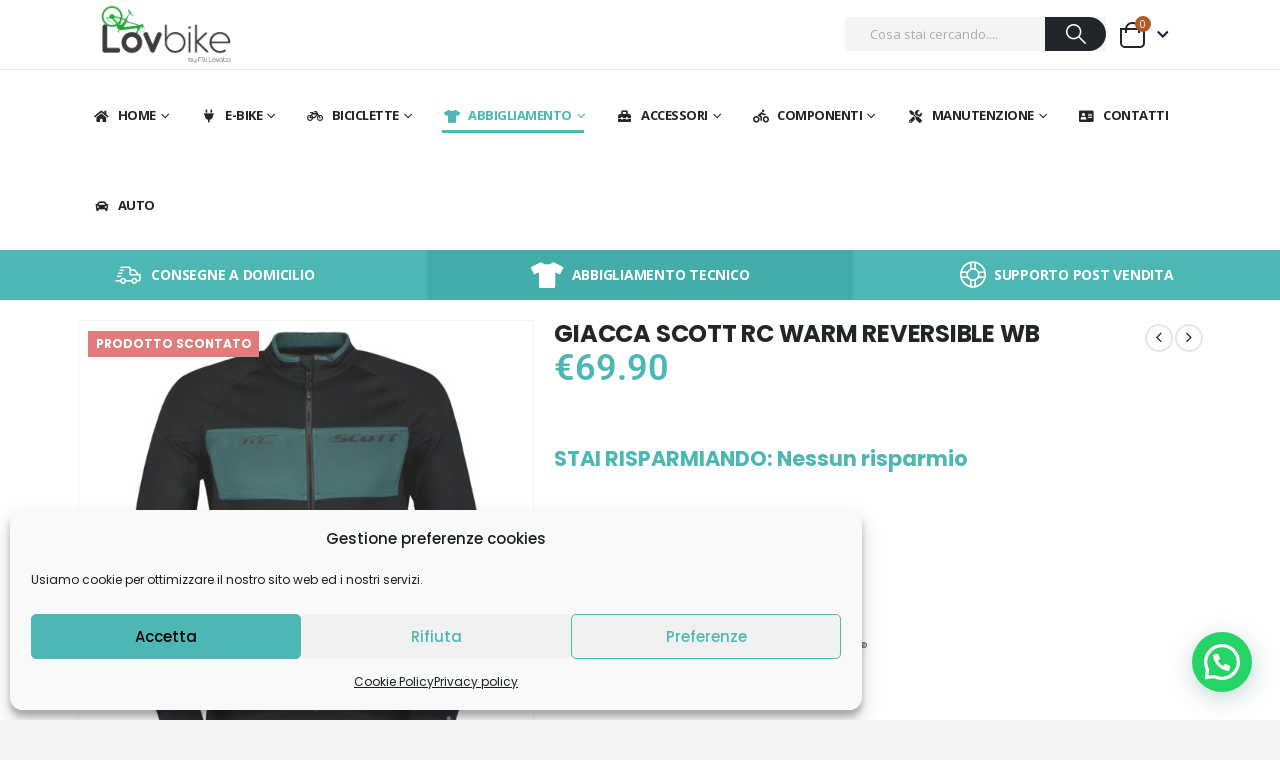

--- FILE ---
content_type: text/html; charset=UTF-8
request_url: https://www.lovbike.it/product/giacca-scott-rc-warm-reversible-wb/
body_size: 43361
content:
	<!DOCTYPE html>
	<html class=""  lang="it-IT" prefix="og: http://ogp.me/ns# fb: http://ogp.me/ns/fb#">
	<head>
		<meta http-equiv="X-UA-Compatible" content="IE=edge" />
		<meta http-equiv="Content-Type" content="text/html; charset=UTF-8" />
		<meta name="viewport" content="width=device-width, initial-scale=1, minimum-scale=1" />

		<link rel="profile" href="https://gmpg.org/xfn/11" />
		<link rel="pingback" href="https://www.lovbike.it/xmlrpc.php" />
		<title>GIACCA SCOTT RC WARM REVERSIBLE WB &#8211; LovBike Store</title>
<meta name='robots' content='max-image-preview:large' />
<script type='application/javascript'  id='pys-version-script'>console.log('PixelYourSite Free version 11.1.5.2');</script>
<link rel='dns-prefetch' href='//use.fontawesome.com' />
<link rel='dns-prefetch' href='//fonts.googleapis.com' />
<link rel="alternate" type="application/rss+xml" title="LovBike Store &raquo; Feed" href="https://www.lovbike.it/feed/" />
<link rel="alternate" type="application/rss+xml" title="LovBike Store &raquo; Feed dei commenti" href="https://www.lovbike.it/comments/feed/" />
<link rel="alternate" title="oEmbed (JSON)" type="application/json+oembed" href="https://www.lovbike.it/wp-json/oembed/1.0/embed?url=https%3A%2F%2Fwww.lovbike.it%2Fproduct%2Fgiacca-scott-rc-warm-reversible-wb%2F" />
<link rel="alternate" title="oEmbed (XML)" type="text/xml+oembed" href="https://www.lovbike.it/wp-json/oembed/1.0/embed?url=https%3A%2F%2Fwww.lovbike.it%2Fproduct%2Fgiacca-scott-rc-warm-reversible-wb%2F&#038;format=xml" />
		<link rel="shortcut icon" href="//www.lovbike.it/wp-content/themes/porto/images/logo/favicon.ico" type="image/x-icon" />
				<link rel="apple-touch-icon" href="//www.lovbike.it/wp-content/themes/porto/images/logo/apple-touch-icon.png" />
				<link rel="apple-touch-icon" sizes="120x120" href="//www.lovbike.it/wp-content/themes/porto/images/logo/apple-touch-icon_120x120.png" />
				<link rel="apple-touch-icon" sizes="76x76" href="//www.lovbike.it/wp-content/themes/porto/images/logo/apple-touch-icon_76x76.png" />
				<link rel="apple-touch-icon" sizes="152x152" href="//www.lovbike.it/wp-content/themes/porto/images/logo/apple-touch-icon_152x152.png" />
			<meta name="twitter:card" content="summary_large_image">
	<meta property="twitter:title" content="GIACCA SCOTT RC WARM REVERSIBLE WB"/>
	<meta property="og:title" content="GIACCA SCOTT RC WARM REVERSIBLE WB"/>
	<meta property="og:type" content="website"/>
	<meta property="og:url" content="https://www.lovbike.it/product/giacca-scott-rc-warm-reversible-wb/"/>
	<meta property="og:site_name" content="LovBike Store"/>
	<meta property="og:description" content="La giacca SCOTT RC Warm Reversible WB combina due giacche in una. Il lato vivace ti offre la visibilità migliore durante i mesi invernali, mentre il lato più tradizionale è perfetto per le giornate di sole. Inoltre, le sue tecnologie antivento e impermeabili rendono pronta&hellip;"/>

						<meta property="og:image" content="https://www.lovbike.it/wp-content/uploads/2715727333.jpg"/>
				<style id='wp-img-auto-sizes-contain-inline-css'>
img:is([sizes=auto i],[sizes^="auto," i]){contain-intrinsic-size:3000px 1500px}
/*# sourceURL=wp-img-auto-sizes-contain-inline-css */
</style>
<link rel='stylesheet' id='ctc-blocks-core-css' href='https://www.lovbike.it/wp-content/plugins/copy-the-code/classes/blocks/assets/css/style.css?ver=4.1.1' media='all' />
<link rel='stylesheet' id='ctc-el-email-sample-css' href='https://www.lovbike.it/wp-content/plugins/copy-the-code/classes/elementor/widgets/email-sample/style.css?ver=4.1.1' media='all' />
<link rel='stylesheet' id='ctc-blocks-css' href='https://www.lovbike.it/wp-content/plugins/copy-the-code/classes/blocks/assets/css/style.css?ver=4.1.1' media='all' />
<link rel='stylesheet' id='ctc-el-email-address-css' href='https://www.lovbike.it/wp-content/plugins/copy-the-code/classes/elementor/widgets/email-address/style.css?ver=4.1.1' media='all' />
<link rel='stylesheet' id='ctc-el-phone-number-css' href='https://www.lovbike.it/wp-content/plugins/copy-the-code/classes/elementor/widgets/phone-number/style.css?ver=4.1.1' media='all' />
<link rel='stylesheet' id='ctc-el-copy-icon-css' href='https://www.lovbike.it/wp-content/plugins/copy-the-code/classes/elementor/widgets/copy-icon/style.css?ver=4.1.1' media='all' />
<link rel='stylesheet' id='ctc-el-blockquote-css' href='https://www.lovbike.it/wp-content/plugins/copy-the-code/classes/elementor/widgets/blockquote/style.css?ver=4.1.1' media='all' />
<link rel='stylesheet' id='ctc-el-code-snippet-css' href='https://www.lovbike.it/wp-content/plugins/copy-the-code/classes/elementor/widgets/code-snippet/style.css?ver=4.1.1' media='all' />
<link rel='stylesheet' id='ctc-el-message-css' href='https://www.lovbike.it/wp-content/plugins/copy-the-code/classes/elementor/widgets/message/style.css?ver=4.1.1' media='all' />
<link rel='stylesheet' id='ctc-el-wish-css' href='https://www.lovbike.it/wp-content/plugins/copy-the-code/classes/elementor/widgets/wish/style.css?ver=4.1.1' media='all' />
<link rel='stylesheet' id='ctc-el-shayari-css' href='https://www.lovbike.it/wp-content/plugins/copy-the-code/classes/elementor/widgets/shayari/style.css?ver=4.1.1' media='all' />
<link rel='stylesheet' id='ctc-el-sms-css' href='https://www.lovbike.it/wp-content/plugins/copy-the-code/classes/elementor/widgets/sms/style.css?ver=4.1.1' media='all' />
<link rel='stylesheet' id='ctc-el-deal-css' href='https://www.lovbike.it/wp-content/plugins/copy-the-code/classes/elementor/widgets/deal/style.css?ver=4.1.1' media='all' />
<link rel='stylesheet' id='ctc-el-coupon-css' href='https://www.lovbike.it/wp-content/plugins/copy-the-code/classes/elementor/widgets/coupon/style.css?ver=4.1.1' media='all' />
<link rel='stylesheet' id='ctc-el-ai-prompt-generator-css' href='https://www.lovbike.it/wp-content/plugins/copy-the-code/classes/elementor/widgets/ai-prompt-generator/style.css?ver=4.1.1' media='all' />
<link rel='stylesheet' id='ctc-el-table-css' href='https://www.lovbike.it/wp-content/plugins/copy-the-code/classes/elementor/widgets/table/style.css?ver=4.1.1' media='all' />
<link rel='stylesheet' id='ctc-el-contact-information-css' href='https://www.lovbike.it/wp-content/plugins/copy-the-code/classes/elementor/widgets/contact-information/style.css?ver=4.1.1' media='all' />
<style id='wp-emoji-styles-inline-css'>

	img.wp-smiley, img.emoji {
		display: inline !important;
		border: none !important;
		box-shadow: none !important;
		height: 1em !important;
		width: 1em !important;
		margin: 0 0.07em !important;
		vertical-align: -0.1em !important;
		background: none !important;
		padding: 0 !important;
	}
/*# sourceURL=wp-emoji-styles-inline-css */
</style>
<link rel='stylesheet' id='wp-block-library-css' href='https://www.lovbike.it/wp-includes/css/dist/block-library/style.min.css?ver=6.9' media='all' />
<style id='wp-block-library-theme-inline-css'>
.wp-block-audio :where(figcaption){color:#555;font-size:13px;text-align:center}.is-dark-theme .wp-block-audio :where(figcaption){color:#ffffffa6}.wp-block-audio{margin:0 0 1em}.wp-block-code{border:1px solid #ccc;border-radius:4px;font-family:Menlo,Consolas,monaco,monospace;padding:.8em 1em}.wp-block-embed :where(figcaption){color:#555;font-size:13px;text-align:center}.is-dark-theme .wp-block-embed :where(figcaption){color:#ffffffa6}.wp-block-embed{margin:0 0 1em}.blocks-gallery-caption{color:#555;font-size:13px;text-align:center}.is-dark-theme .blocks-gallery-caption{color:#ffffffa6}:root :where(.wp-block-image figcaption){color:#555;font-size:13px;text-align:center}.is-dark-theme :root :where(.wp-block-image figcaption){color:#ffffffa6}.wp-block-image{margin:0 0 1em}.wp-block-pullquote{border-bottom:4px solid;border-top:4px solid;color:currentColor;margin-bottom:1.75em}.wp-block-pullquote :where(cite),.wp-block-pullquote :where(footer),.wp-block-pullquote__citation{color:currentColor;font-size:.8125em;font-style:normal;text-transform:uppercase}.wp-block-quote{border-left:.25em solid;margin:0 0 1.75em;padding-left:1em}.wp-block-quote cite,.wp-block-quote footer{color:currentColor;font-size:.8125em;font-style:normal;position:relative}.wp-block-quote:where(.has-text-align-right){border-left:none;border-right:.25em solid;padding-left:0;padding-right:1em}.wp-block-quote:where(.has-text-align-center){border:none;padding-left:0}.wp-block-quote.is-large,.wp-block-quote.is-style-large,.wp-block-quote:where(.is-style-plain){border:none}.wp-block-search .wp-block-search__label{font-weight:700}.wp-block-search__button{border:1px solid #ccc;padding:.375em .625em}:where(.wp-block-group.has-background){padding:1.25em 2.375em}.wp-block-separator.has-css-opacity{opacity:.4}.wp-block-separator{border:none;border-bottom:2px solid;margin-left:auto;margin-right:auto}.wp-block-separator.has-alpha-channel-opacity{opacity:1}.wp-block-separator:not(.is-style-wide):not(.is-style-dots){width:100px}.wp-block-separator.has-background:not(.is-style-dots){border-bottom:none;height:1px}.wp-block-separator.has-background:not(.is-style-wide):not(.is-style-dots){height:2px}.wp-block-table{margin:0 0 1em}.wp-block-table td,.wp-block-table th{word-break:normal}.wp-block-table :where(figcaption){color:#555;font-size:13px;text-align:center}.is-dark-theme .wp-block-table :where(figcaption){color:#ffffffa6}.wp-block-video :where(figcaption){color:#555;font-size:13px;text-align:center}.is-dark-theme .wp-block-video :where(figcaption){color:#ffffffa6}.wp-block-video{margin:0 0 1em}:root :where(.wp-block-template-part.has-background){margin-bottom:0;margin-top:0;padding:1.25em 2.375em}
/*# sourceURL=/wp-includes/css/dist/block-library/theme.min.css */
</style>
<style id='classic-theme-styles-inline-css'>
/*! This file is auto-generated */
.wp-block-button__link{color:#fff;background-color:#32373c;border-radius:9999px;box-shadow:none;text-decoration:none;padding:calc(.667em + 2px) calc(1.333em + 2px);font-size:1.125em}.wp-block-file__button{background:#32373c;color:#fff;text-decoration:none}
/*# sourceURL=/wp-includes/css/classic-themes.min.css */
</style>
<style id='ctc-term-title-style-inline-css'>
.ctc-block-controls-dropdown .components-base-control__field{margin:0 !important}

/*# sourceURL=https://www.lovbike.it/wp-content/plugins/copy-the-code/classes/gutenberg/blocks/term-title/css/style.css */
</style>
<style id='ctc-copy-button-style-inline-css'>
.wp-block-ctc-copy-button{font-size:14px;line-height:normal;padding:8px 16px;border-width:1px;border-style:solid;border-color:inherit;border-radius:4px;cursor:pointer;display:inline-block}.ctc-copy-button-textarea{display:none !important}
/*# sourceURL=https://www.lovbike.it/wp-content/plugins/copy-the-code/classes/gutenberg/blocks/copy-button/css/style.css */
</style>
<style id='ctc-copy-icon-style-inline-css'>
.wp-block-ctc-copy-icon .ctc-block-copy-icon{background:rgba(0,0,0,0);padding:0;margin:0;position:relative;cursor:pointer}.wp-block-ctc-copy-icon .ctc-block-copy-icon .check-icon{display:none}.wp-block-ctc-copy-icon .ctc-block-copy-icon svg{height:1em;width:1em}.wp-block-ctc-copy-icon .ctc-block-copy-icon::after{position:absolute;content:attr(aria-label);padding:.5em .75em;right:100%;color:#fff;background:#24292f;font-size:11px;border-radius:6px;line-height:1;right:100%;bottom:50%;margin-right:6px;-webkit-transform:translateY(50%);transform:translateY(50%)}.wp-block-ctc-copy-icon .ctc-block-copy-icon::before{content:"";top:50%;bottom:50%;left:-7px;margin-top:-6px;border:6px solid rgba(0,0,0,0);border-left-color:#24292f;position:absolute}.wp-block-ctc-copy-icon .ctc-block-copy-icon::after,.wp-block-ctc-copy-icon .ctc-block-copy-icon::before{opacity:0;visibility:hidden;-webkit-transition:opacity .2s ease-in-out,visibility .2s ease-in-out;transition:opacity .2s ease-in-out,visibility .2s ease-in-out}.wp-block-ctc-copy-icon .ctc-block-copy-icon.copied::after,.wp-block-ctc-copy-icon .ctc-block-copy-icon.copied::before{opacity:1;visibility:visible;-webkit-transition:opacity .2s ease-in-out,visibility .2s ease-in-out;transition:opacity .2s ease-in-out,visibility .2s ease-in-out}.wp-block-ctc-copy-icon .ctc-block-copy-icon.copied .check-icon{display:inline-block}.wp-block-ctc-copy-icon .ctc-block-copy-icon.copied .copy-icon{display:none !important}.ctc-copy-icon-textarea{display:none !important}
/*# sourceURL=https://www.lovbike.it/wp-content/plugins/copy-the-code/classes/gutenberg/blocks/copy-icon/css/style.css */
</style>
<style id='ctc-social-share-style-inline-css'>
.wp-block-ctc-social-share{display:-webkit-box;display:-ms-flexbox;display:flex;-webkit-box-align:center;-ms-flex-align:center;align-items:center;gap:8px}.wp-block-ctc-social-share svg{height:16px;width:16px}.wp-block-ctc-social-share a{display:-webkit-inline-box;display:-ms-inline-flexbox;display:inline-flex}.wp-block-ctc-social-share a:focus{outline:none}
/*# sourceURL=https://www.lovbike.it/wp-content/plugins/copy-the-code/classes/gutenberg/blocks/social-share/css/style.css */
</style>
<style id='joinchat-button-style-inline-css'>
.wp-block-joinchat-button{border:none!important;text-align:center}.wp-block-joinchat-button figure{display:table;margin:0 auto;padding:0}.wp-block-joinchat-button figcaption{font:normal normal 400 .6em/2em var(--wp--preset--font-family--system-font,sans-serif);margin:0;padding:0}.wp-block-joinchat-button .joinchat-button__qr{background-color:#fff;border:6px solid #25d366;border-radius:30px;box-sizing:content-box;display:block;height:200px;margin:auto;overflow:hidden;padding:10px;width:200px}.wp-block-joinchat-button .joinchat-button__qr canvas,.wp-block-joinchat-button .joinchat-button__qr img{display:block;margin:auto}.wp-block-joinchat-button .joinchat-button__link{align-items:center;background-color:#25d366;border:6px solid #25d366;border-radius:30px;display:inline-flex;flex-flow:row nowrap;justify-content:center;line-height:1.25em;margin:0 auto;text-decoration:none}.wp-block-joinchat-button .joinchat-button__link:before{background:transparent var(--joinchat-ico) no-repeat center;background-size:100%;content:"";display:block;height:1.5em;margin:-.75em .75em -.75em 0;width:1.5em}.wp-block-joinchat-button figure+.joinchat-button__link{margin-top:10px}@media (orientation:landscape)and (min-height:481px),(orientation:portrait)and (min-width:481px){.wp-block-joinchat-button.joinchat-button--qr-only figure+.joinchat-button__link{display:none}}@media (max-width:480px),(orientation:landscape)and (max-height:480px){.wp-block-joinchat-button figure{display:none}}

/*# sourceURL=https://www.lovbike.it/wp-content/plugins/creame-whatsapp-me/gutenberg/build/style-index.css */
</style>
<link rel='stylesheet' id='yith-wcan-shortcodes-css' href='https://www.lovbike.it/wp-content/plugins/yith-woocommerce-ajax-navigation/assets/css/shortcodes.css?ver=5.16.0' media='all' />
<style id='yith-wcan-shortcodes-inline-css'>
:root{
	--yith-wcan-filters_colors_titles: #434343;
	--yith-wcan-filters_colors_background: #FFFFFF;
	--yith-wcan-filters_colors_accent: #A7144C;
	--yith-wcan-filters_colors_accent_r: 167;
	--yith-wcan-filters_colors_accent_g: 20;
	--yith-wcan-filters_colors_accent_b: 76;
	--yith-wcan-color_swatches_border_radius: 100%;
	--yith-wcan-color_swatches_size: 30px;
	--yith-wcan-labels_style_background: #FFFFFF;
	--yith-wcan-labels_style_background_hover: #A7144C;
	--yith-wcan-labels_style_background_active: #A7144C;
	--yith-wcan-labels_style_text: #434343;
	--yith-wcan-labels_style_text_hover: #FFFFFF;
	--yith-wcan-labels_style_text_active: #FFFFFF;
	--yith-wcan-anchors_style_text: #434343;
	--yith-wcan-anchors_style_text_hover: #A7144C;
	--yith-wcan-anchors_style_text_active: #A7144C;
}
/*# sourceURL=yith-wcan-shortcodes-inline-css */
</style>
<style id='font-awesome-svg-styles-default-inline-css'>
.svg-inline--fa {
  display: inline-block;
  height: 1em;
  overflow: visible;
  vertical-align: -.125em;
}
/*# sourceURL=font-awesome-svg-styles-default-inline-css */
</style>
<link rel='stylesheet' id='font-awesome-svg-styles-css' href='https://www.lovbike.it/wp-content/uploads/font-awesome/v6.4.0/css/svg-with-js.css' media='all' />
<style id='font-awesome-svg-styles-inline-css'>
   .wp-block-font-awesome-icon svg::before,
   .wp-rich-text-font-awesome-icon svg::before {content: unset;}
/*# sourceURL=font-awesome-svg-styles-inline-css */
</style>
<style id='global-styles-inline-css'>
:root{--wp--preset--aspect-ratio--square: 1;--wp--preset--aspect-ratio--4-3: 4/3;--wp--preset--aspect-ratio--3-4: 3/4;--wp--preset--aspect-ratio--3-2: 3/2;--wp--preset--aspect-ratio--2-3: 2/3;--wp--preset--aspect-ratio--16-9: 16/9;--wp--preset--aspect-ratio--9-16: 9/16;--wp--preset--color--black: #000000;--wp--preset--color--cyan-bluish-gray: #abb8c3;--wp--preset--color--white: #ffffff;--wp--preset--color--pale-pink: #f78da7;--wp--preset--color--vivid-red: #cf2e2e;--wp--preset--color--luminous-vivid-orange: #ff6900;--wp--preset--color--luminous-vivid-amber: #fcb900;--wp--preset--color--light-green-cyan: #7bdcb5;--wp--preset--color--vivid-green-cyan: #00d084;--wp--preset--color--pale-cyan-blue: #8ed1fc;--wp--preset--color--vivid-cyan-blue: #0693e3;--wp--preset--color--vivid-purple: #9b51e0;--wp--preset--color--primary: var(--porto-primary-color);--wp--preset--color--secondary: var(--porto-secondary-color);--wp--preset--color--tertiary: var(--porto-tertiary-color);--wp--preset--color--quaternary: var(--porto-quaternary-color);--wp--preset--color--dark: var(--porto-dark-color);--wp--preset--color--light: var(--porto-light-color);--wp--preset--color--primary-hover: var(--porto-primary-light-5);--wp--preset--gradient--vivid-cyan-blue-to-vivid-purple: linear-gradient(135deg,rgb(6,147,227) 0%,rgb(155,81,224) 100%);--wp--preset--gradient--light-green-cyan-to-vivid-green-cyan: linear-gradient(135deg,rgb(122,220,180) 0%,rgb(0,208,130) 100%);--wp--preset--gradient--luminous-vivid-amber-to-luminous-vivid-orange: linear-gradient(135deg,rgb(252,185,0) 0%,rgb(255,105,0) 100%);--wp--preset--gradient--luminous-vivid-orange-to-vivid-red: linear-gradient(135deg,rgb(255,105,0) 0%,rgb(207,46,46) 100%);--wp--preset--gradient--very-light-gray-to-cyan-bluish-gray: linear-gradient(135deg,rgb(238,238,238) 0%,rgb(169,184,195) 100%);--wp--preset--gradient--cool-to-warm-spectrum: linear-gradient(135deg,rgb(74,234,220) 0%,rgb(151,120,209) 20%,rgb(207,42,186) 40%,rgb(238,44,130) 60%,rgb(251,105,98) 80%,rgb(254,248,76) 100%);--wp--preset--gradient--blush-light-purple: linear-gradient(135deg,rgb(255,206,236) 0%,rgb(152,150,240) 100%);--wp--preset--gradient--blush-bordeaux: linear-gradient(135deg,rgb(254,205,165) 0%,rgb(254,45,45) 50%,rgb(107,0,62) 100%);--wp--preset--gradient--luminous-dusk: linear-gradient(135deg,rgb(255,203,112) 0%,rgb(199,81,192) 50%,rgb(65,88,208) 100%);--wp--preset--gradient--pale-ocean: linear-gradient(135deg,rgb(255,245,203) 0%,rgb(182,227,212) 50%,rgb(51,167,181) 100%);--wp--preset--gradient--electric-grass: linear-gradient(135deg,rgb(202,248,128) 0%,rgb(113,206,126) 100%);--wp--preset--gradient--midnight: linear-gradient(135deg,rgb(2,3,129) 0%,rgb(40,116,252) 100%);--wp--preset--font-size--small: 13px;--wp--preset--font-size--medium: 20px;--wp--preset--font-size--large: 36px;--wp--preset--font-size--x-large: 42px;--wp--preset--spacing--20: 0.44rem;--wp--preset--spacing--30: 0.67rem;--wp--preset--spacing--40: 1rem;--wp--preset--spacing--50: 1.5rem;--wp--preset--spacing--60: 2.25rem;--wp--preset--spacing--70: 3.38rem;--wp--preset--spacing--80: 5.06rem;--wp--preset--shadow--natural: 6px 6px 9px rgba(0, 0, 0, 0.2);--wp--preset--shadow--deep: 12px 12px 50px rgba(0, 0, 0, 0.4);--wp--preset--shadow--sharp: 6px 6px 0px rgba(0, 0, 0, 0.2);--wp--preset--shadow--outlined: 6px 6px 0px -3px rgb(255, 255, 255), 6px 6px rgb(0, 0, 0);--wp--preset--shadow--crisp: 6px 6px 0px rgb(0, 0, 0);}:where(.is-layout-flex){gap: 0.5em;}:where(.is-layout-grid){gap: 0.5em;}body .is-layout-flex{display: flex;}.is-layout-flex{flex-wrap: wrap;align-items: center;}.is-layout-flex > :is(*, div){margin: 0;}body .is-layout-grid{display: grid;}.is-layout-grid > :is(*, div){margin: 0;}:where(.wp-block-columns.is-layout-flex){gap: 2em;}:where(.wp-block-columns.is-layout-grid){gap: 2em;}:where(.wp-block-post-template.is-layout-flex){gap: 1.25em;}:where(.wp-block-post-template.is-layout-grid){gap: 1.25em;}.has-black-color{color: var(--wp--preset--color--black) !important;}.has-cyan-bluish-gray-color{color: var(--wp--preset--color--cyan-bluish-gray) !important;}.has-white-color{color: var(--wp--preset--color--white) !important;}.has-pale-pink-color{color: var(--wp--preset--color--pale-pink) !important;}.has-vivid-red-color{color: var(--wp--preset--color--vivid-red) !important;}.has-luminous-vivid-orange-color{color: var(--wp--preset--color--luminous-vivid-orange) !important;}.has-luminous-vivid-amber-color{color: var(--wp--preset--color--luminous-vivid-amber) !important;}.has-light-green-cyan-color{color: var(--wp--preset--color--light-green-cyan) !important;}.has-vivid-green-cyan-color{color: var(--wp--preset--color--vivid-green-cyan) !important;}.has-pale-cyan-blue-color{color: var(--wp--preset--color--pale-cyan-blue) !important;}.has-vivid-cyan-blue-color{color: var(--wp--preset--color--vivid-cyan-blue) !important;}.has-vivid-purple-color{color: var(--wp--preset--color--vivid-purple) !important;}.has-black-background-color{background-color: var(--wp--preset--color--black) !important;}.has-cyan-bluish-gray-background-color{background-color: var(--wp--preset--color--cyan-bluish-gray) !important;}.has-white-background-color{background-color: var(--wp--preset--color--white) !important;}.has-pale-pink-background-color{background-color: var(--wp--preset--color--pale-pink) !important;}.has-vivid-red-background-color{background-color: var(--wp--preset--color--vivid-red) !important;}.has-luminous-vivid-orange-background-color{background-color: var(--wp--preset--color--luminous-vivid-orange) !important;}.has-luminous-vivid-amber-background-color{background-color: var(--wp--preset--color--luminous-vivid-amber) !important;}.has-light-green-cyan-background-color{background-color: var(--wp--preset--color--light-green-cyan) !important;}.has-vivid-green-cyan-background-color{background-color: var(--wp--preset--color--vivid-green-cyan) !important;}.has-pale-cyan-blue-background-color{background-color: var(--wp--preset--color--pale-cyan-blue) !important;}.has-vivid-cyan-blue-background-color{background-color: var(--wp--preset--color--vivid-cyan-blue) !important;}.has-vivid-purple-background-color{background-color: var(--wp--preset--color--vivid-purple) !important;}.has-black-border-color{border-color: var(--wp--preset--color--black) !important;}.has-cyan-bluish-gray-border-color{border-color: var(--wp--preset--color--cyan-bluish-gray) !important;}.has-white-border-color{border-color: var(--wp--preset--color--white) !important;}.has-pale-pink-border-color{border-color: var(--wp--preset--color--pale-pink) !important;}.has-vivid-red-border-color{border-color: var(--wp--preset--color--vivid-red) !important;}.has-luminous-vivid-orange-border-color{border-color: var(--wp--preset--color--luminous-vivid-orange) !important;}.has-luminous-vivid-amber-border-color{border-color: var(--wp--preset--color--luminous-vivid-amber) !important;}.has-light-green-cyan-border-color{border-color: var(--wp--preset--color--light-green-cyan) !important;}.has-vivid-green-cyan-border-color{border-color: var(--wp--preset--color--vivid-green-cyan) !important;}.has-pale-cyan-blue-border-color{border-color: var(--wp--preset--color--pale-cyan-blue) !important;}.has-vivid-cyan-blue-border-color{border-color: var(--wp--preset--color--vivid-cyan-blue) !important;}.has-vivid-purple-border-color{border-color: var(--wp--preset--color--vivid-purple) !important;}.has-vivid-cyan-blue-to-vivid-purple-gradient-background{background: var(--wp--preset--gradient--vivid-cyan-blue-to-vivid-purple) !important;}.has-light-green-cyan-to-vivid-green-cyan-gradient-background{background: var(--wp--preset--gradient--light-green-cyan-to-vivid-green-cyan) !important;}.has-luminous-vivid-amber-to-luminous-vivid-orange-gradient-background{background: var(--wp--preset--gradient--luminous-vivid-amber-to-luminous-vivid-orange) !important;}.has-luminous-vivid-orange-to-vivid-red-gradient-background{background: var(--wp--preset--gradient--luminous-vivid-orange-to-vivid-red) !important;}.has-very-light-gray-to-cyan-bluish-gray-gradient-background{background: var(--wp--preset--gradient--very-light-gray-to-cyan-bluish-gray) !important;}.has-cool-to-warm-spectrum-gradient-background{background: var(--wp--preset--gradient--cool-to-warm-spectrum) !important;}.has-blush-light-purple-gradient-background{background: var(--wp--preset--gradient--blush-light-purple) !important;}.has-blush-bordeaux-gradient-background{background: var(--wp--preset--gradient--blush-bordeaux) !important;}.has-luminous-dusk-gradient-background{background: var(--wp--preset--gradient--luminous-dusk) !important;}.has-pale-ocean-gradient-background{background: var(--wp--preset--gradient--pale-ocean) !important;}.has-electric-grass-gradient-background{background: var(--wp--preset--gradient--electric-grass) !important;}.has-midnight-gradient-background{background: var(--wp--preset--gradient--midnight) !important;}.has-small-font-size{font-size: var(--wp--preset--font-size--small) !important;}.has-medium-font-size{font-size: var(--wp--preset--font-size--medium) !important;}.has-large-font-size{font-size: var(--wp--preset--font-size--large) !important;}.has-x-large-font-size{font-size: var(--wp--preset--font-size--x-large) !important;}
:where(.wp-block-post-template.is-layout-flex){gap: 1.25em;}:where(.wp-block-post-template.is-layout-grid){gap: 1.25em;}
:where(.wp-block-term-template.is-layout-flex){gap: 1.25em;}:where(.wp-block-term-template.is-layout-grid){gap: 1.25em;}
:where(.wp-block-columns.is-layout-flex){gap: 2em;}:where(.wp-block-columns.is-layout-grid){gap: 2em;}
:root :where(.wp-block-pullquote){font-size: 1.5em;line-height: 1.6;}
/*# sourceURL=global-styles-inline-css */
</style>
<link rel='stylesheet' id='contact-form-7-css' href='https://www.lovbike.it/wp-content/plugins/contact-form-7/includes/css/styles.css?ver=6.1.4' media='all' />
<link rel='stylesheet' id='copy-the-code-css' href='https://www.lovbike.it/wp-content/plugins/copy-the-code/assets/css/copy-the-code.css?ver=4.1.1' media='all' />
<link rel='stylesheet' id='ctc-copy-inline-css' href='https://www.lovbike.it/wp-content/plugins/copy-the-code/assets/css/copy-inline.css?ver=4.1.1' media='all' />
<link rel='stylesheet' id='wcmamtx-frontend-unique-css' href='https://www.lovbike.it/wp-content/plugins/customize-my-account-for-woocommerce/assets/css/frontend-unique.css?ver=6.9' media='all' />
<link rel='stylesheet' id='photoswipe-css' href='https://www.lovbike.it/wp-content/plugins/woocommerce/assets/css/photoswipe/photoswipe.min.css?ver=10.4.3' media='all' />
<link rel='stylesheet' id='photoswipe-default-skin-css' href='https://www.lovbike.it/wp-content/plugins/woocommerce/assets/css/photoswipe/default-skin/default-skin.min.css?ver=10.4.3' media='all' />
<style id='woocommerce-inline-inline-css'>
.woocommerce form .form-row .required { visibility: visible; }
/*# sourceURL=woocommerce-inline-inline-css */
</style>
<link rel='stylesheet' id='cmplz-general-css' href='https://www.lovbike.it/wp-content/plugins/complianz-gdpr/assets/css/cookieblocker.min.css?ver=1766475589' media='all' />
<link rel='stylesheet' id='font-awesome-official-css' href='https://use.fontawesome.com/releases/v6.4.0/css/all.css' media='all' integrity="sha384-iw3OoTErCYJJB9mCa8LNS2hbsQ7M3C0EpIsO/H5+EGAkPGc6rk+V8i04oW/K5xq0" crossorigin="anonymous" />
<link rel='stylesheet' id='porto-fs-progress-bar-css' href='https://www.lovbike.it/wp-content/themes/porto/inc/lib/woocommerce-shipping-progress-bar/shipping-progress-bar.css?ver=7.7.2' media='all' />
<link rel='stylesheet' id='elementor-frontend-css' href='https://www.lovbike.it/wp-content/uploads/elementor/css/custom-frontend.min.css?ver=1768894003' media='all' />
<link rel='stylesheet' id='eael-general-css' href='https://www.lovbike.it/wp-content/plugins/essential-addons-for-elementor-lite/assets/front-end/css/view/general.min.css?ver=6.5.7' media='all' />
<link rel='stylesheet' id='porto-css-vars-css' href='https://www.lovbike.it/wp-content/uploads/porto_styles/theme_css_vars.css?ver=7.7.2' media='all' />
<link rel='stylesheet' id='porto-google-fonts-css' href='//fonts.googleapis.com/css?family=Poppins%3A400%2C500%2C600%2C700%2C800%7COpen+Sans%3A400%2C500%2C600%2C700%2C800&#038;ver=6.9' media='all' />
<link rel='stylesheet' id='bootstrap-css' href='https://www.lovbike.it/wp-content/uploads/porto_styles/bootstrap.css?ver=7.7.2' media='all' />
<link rel='stylesheet' id='porto-plugins-css' href='https://www.lovbike.it/wp-content/themes/porto/css/plugins.css?ver=7.7.2' media='all' />
<link rel='stylesheet' id='porto-theme-css' href='https://www.lovbike.it/wp-content/themes/porto/css/theme.css?ver=7.7.2' media='all' />
<link rel='stylesheet' id='porto-widget-text-css' href='https://www.lovbike.it/wp-content/themes/porto/css/part/widget-text.css?ver=7.7.2' media='all' />
<link rel='stylesheet' id='porto-widget-tag-cloud-css' href='https://www.lovbike.it/wp-content/themes/porto/css/part/widget-tag-cloud.css?ver=7.7.2' media='all' />
<link rel='stylesheet' id='porto-blog-legacy-css' href='https://www.lovbike.it/wp-content/themes/porto/css/part/blog-legacy.css?ver=7.7.2' media='all' />
<link rel='stylesheet' id='porto-header-shop-css' href='https://www.lovbike.it/wp-content/themes/porto/css/part/header-shop.css?ver=7.7.2' media='all' />
<link rel='stylesheet' id='porto-header-legacy-css' href='https://www.lovbike.it/wp-content/themes/porto/css/part/header-legacy.css?ver=7.7.2' media='all' />
<link rel='stylesheet' id='porto-footer-legacy-css' href='https://www.lovbike.it/wp-content/themes/porto/css/part/footer-legacy.css?ver=7.7.2' media='all' />
<link rel='stylesheet' id='porto-side-nav-panel-css' href='https://www.lovbike.it/wp-content/themes/porto/css/part/side-nav-panel.css?ver=7.7.2' media='all' />
<link rel='stylesheet' id='porto-revslider-css' href='https://www.lovbike.it/wp-content/themes/porto/css/part/revslider.css?ver=7.7.2' media='all' />
<link rel='stylesheet' id='porto-sitemap-css' href='https://www.lovbike.it/wp-content/themes/porto/css/part/sitemap.css?ver=7.7.2' media='all' />
<link rel='stylesheet' id='porto-media-mobile-sidebar-css' href='https://www.lovbike.it/wp-content/themes/porto/css/part/media-mobile-sidebar.css?ver=7.7.2' media='(max-width:991px)' />
<link rel='stylesheet' id='porto-shortcodes-css' href='https://www.lovbike.it/wp-content/uploads/porto_styles/shortcodes.css?ver=7.7.2' media='all' />
<link rel='stylesheet' id='porto-theme-shop-css' href='https://www.lovbike.it/wp-content/themes/porto/css/theme_shop.css?ver=7.7.2' media='all' />
<link rel='stylesheet' id='porto-only-product-css' href='https://www.lovbike.it/wp-content/themes/porto/css/part/only-product.css?ver=7.7.2' media='all' />
<link rel='stylesheet' id='porto-shop-legacy-css' href='https://www.lovbike.it/wp-content/themes/porto/css/part/shop-legacy.css?ver=7.7.2' media='all' />
<link rel='stylesheet' id='porto-shop-sidebar-base-css' href='https://www.lovbike.it/wp-content/themes/porto/css/part/shop-sidebar-base.css?ver=7.7.2' media='all' />
<link rel='stylesheet' id='porto-theme-elementor-css' href='https://www.lovbike.it/wp-content/themes/porto/css/theme_elementor.css?ver=7.7.2' media='all' />
<link rel='stylesheet' id='porto-dynamic-style-css' href='https://www.lovbike.it/wp-content/uploads/porto_styles/dynamic_style.css?ver=7.7.2' media='all' />
<link rel='stylesheet' id='porto-type-builder-css' href='https://www.lovbike.it/wp-content/plugins/porto-functionality/builders/assets/type-builder.css?ver=3.7.2' media='all' />
<link rel='stylesheet' id='porto-account-login-style-css' href='https://www.lovbike.it/wp-content/themes/porto/css/theme/shop/login-style/account-login.css?ver=7.7.2' media='all' />
<link rel='stylesheet' id='porto-theme-woopage-css' href='https://www.lovbike.it/wp-content/themes/porto/css/theme/shop/other/woopage.css?ver=7.7.2' media='all' />
<link rel='stylesheet' id='porto-sp-skeleton-css' href='https://www.lovbike.it/wp-content/themes/porto/css/theme/shop/single-product/skeleton.css?ver=7.7.2' media='all' />
<link rel='stylesheet' id='porto-sp-layout-css' href='https://www.lovbike.it/wp-content/themes/porto/css/theme/shop/single-product/builder.css?ver=7.7.2' media='all' />
<link rel='stylesheet' id='elementor-post-2497-css' href='https://www.lovbike.it/wp-content/uploads/elementor/css/post-2497.css?ver=7.7.2' media='all' />
<link rel='stylesheet' id='widget-image-css' href='https://www.lovbike.it/wp-content/plugins/elementor/assets/css/widget-image.min.css?ver=3.34.1' media='all' />
<link rel='stylesheet' id='swiper-css' href='https://www.lovbike.it/wp-content/plugins/elementor/assets/lib/swiper/v8/css/swiper.min.css?ver=8.4.5' media='all' />
<link rel='stylesheet' id='e-swiper-css' href='https://www.lovbike.it/wp-content/plugins/elementor/assets/css/conditionals/e-swiper.min.css?ver=3.34.1' media='all' />
<link rel='stylesheet' id='elementor-post-2508-css' href='https://www.lovbike.it/wp-content/uploads/elementor/css/post-2508.css?ver=7.7.2' media='all' />
<link rel='stylesheet' id='widget-woocommerce-product-price-css' href='https://www.lovbike.it/wp-content/plugins/elementor-pro/assets/css/widget-woocommerce-product-price.min.css?ver=3.34.0' media='all' />
<link rel='stylesheet' id='widget-heading-css' href='https://www.lovbike.it/wp-content/plugins/elementor/assets/css/widget-heading.min.css?ver=3.34.1' media='all' />
<link rel='stylesheet' id='elementor-post-9325-css' href='https://www.lovbike.it/wp-content/uploads/elementor/css/post-9325.css?ver=7.7.2' media='all' />
<link rel='stylesheet' id='porto-style-css' href='https://www.lovbike.it/wp-content/themes/porto/style.css?ver=7.7.2' media='all' />
<style id='porto-style-inline-css'>
.side-header-narrow-bar-logo{max-width:500px}@media (min-width:992px){}.product-images .img-thumbnail .inner,.product-images .img-thumbnail .inner img{-webkit-transform:none;transform:none}.sticky-product{position:fixed;top:0;left:0;width:100%;z-index:1001;background-color:#fff;box-shadow:0 3px 5px rgba(0,0,0,0.08);padding:15px 0}.sticky-product.pos-bottom{top:auto;bottom:var(--porto-icon-menus-mobile,0);box-shadow:0 -3px 5px rgba(0,0,0,0.08)}.sticky-product .container{display:-ms-flexbox;display:flex;-ms-flex-align:center;align-items:center;-ms-flex-wrap:wrap;flex-wrap:wrap}.sticky-product .sticky-image{max-width:60px;margin-right:15px}.sticky-product .add-to-cart{-ms-flex:1;flex:1;text-align:right;margin-top:5px}.sticky-product .product-name{font-size:16px;font-weight:600;line-height:inherit;margin-bottom:0}.sticky-product .sticky-detail{line-height:1.5;display:-ms-flexbox;display:flex}.sticky-product .star-rating{margin:5px 15px;font-size:1em}.sticky-product .availability{padding-top:2px}.sticky-product .sticky-detail .price{font-family:Poppins,Poppins,sans-serif;font-weight:400;margin-bottom:0;font-size:1.3em;line-height:1.5}.sticky-product.pos-top:not(.hide){top:0;opacity:1;visibility:visible;transform:translate3d( 0,0,0 )}.sticky-product.pos-top.scroll-down{opacity:0 !important;visibility:hidden;transform:translate3d( 0,-100%,0 )}.sticky-product.sticky-ready{transition:left .3s,visibility 0.3s,opacity 0.3s,transform 0.3s,top 0.3s ease}.sticky-product .quantity.extra-type{display:none}@media (min-width:992px){body.single-product .sticky-product .container{padding-left:calc(var(--porto-grid-gutter-width) / 2);padding-right:calc(var(--porto-grid-gutter-width) / 2)}}.sticky-product .container{padding-left:var(--porto-fluid-spacing);padding-right:var(--porto-fluid-spacing)}@media (max-width:768px){.sticky-product .sticky-image,.sticky-product .sticky-detail,.sticky-product{display:none}.sticky-product.show-mobile{display:block;padding-top:10px;padding-bottom:10px}.sticky-product.show-mobile .add-to-cart{margin-top:0}.sticky-product.show-mobile .single_add_to_cart_button{margin:0;width:100%}}.container,.elementor-top-section.elementor-section-boxed > .elementor-column-gap-no{max-width:88%;padding-left:0 !important;padding-right:0 !important}.elementor-top-section.elementor-section-boxed > .elementor-container{max-width:calc(88% + 20px);padding-left:0 !important;padding-right:0 !important}.container-fluid .elementor-top-section.elementor-section-boxed{padding-left:0;padding-right:0}.header-top,ul.products li.product h3,.price{font-family:'Open Sans'}.custom-font4,.custom-font4 .elementor-heading-title{font-family:'Segoe Script','Savoye LET'}.header-bottom .container{max-width:none}.btn{font-weight:600;text-transform:uppercase;letter-spacing:.15em;padding:1.125em 2.1em;max-width:100%}.home-slider .btn,.porto-ibanner-layer .btn,.home-mid-banner .btn{padding:1.125em 4em}.home-mid-banner .btn{font-size:1em}.btn.btn-block{padding-left:0;padding-right:0}.home-slider .btn-lg{font-size:.875em}.porto-sicon-box{margin-bottom:0}html .btn-light{color:#222529}@media (min-width:1365px){.d-sl-block{display:block !important}}.header-top .mega-menu > li.menu-item > a{text-transform:uppercase}#header .searchform input{padding:0 0 0 25px;border-right:1px solid #e7e7e7}@media (min-width:992px){#header .searchform{box-shadow:none;border:none;background:#f4f4f4}#header .searchform select,#header .searchform button,#header .searchform .selectric .label,#header .searchform input{height:48px;line-height:48px}#header .searchform select,#header .searchform .selectric .label{padding:0 20px;width:150px}#header .searchform .selectric-cat{width:150px}#header .searchform button{padding-right:20px;background:#222529;border-radius:0 24px 24px 0;background:#222529;color:#fff;padding:0 25px 0 20px;font-size:20px}#header .logo{margin-right:1rem}#header .searchform button i:before{font-weight:400}}@media (min-width:1500px){#header .searchform-popup{margin-right:1em}.main-content-wrap > .col-lg-9{-ms-flex:0 0 80%;flex:0 0 80%;max-width:80%}.main-content-wrap > .col-lg-3{-ms-flex:0 0 20%;flex:0 0 20%;max-width:20%}.porto-products-filter-body:not(.opened) .main-content{margin-left:-20%}}@media (min-width:1560px){#header .searchform.searchform-cats input{width:350px}}.header-bottom .porto-block{width:100%;margin:0}.header-bottom .header-left{-ms-flex:1;flex:1}#mini-cart .minicart-icon{width:25px;height:20px;border:2px solid #222529;border-radius:0 0 5px 5px;position:relative;margin:7px 0 0}#mini-cart .minicart-icon:before{content:'';position:absolute;border:2px solid;border-color:inherit;border-bottom:none;border-radius:10px 10px 0 0;left:50%;top:-8px;margin-left:-7.5px;width:15px;height:11px}#mini-cart .cart-items,.my-wishlist .wishlist-count{background-color:#b35827;font-weight:400}.sticky-header #mini-cart .minicart-icon{border-color:#222529}#header .my-wishlist,#header .my-account{font-size:27px}@media (max-width:1380px){#header .searchform.searchform-cats input{width:200px}}@media (max-width:1260px){#header .searchform{display:none;position:absolute;top:100%;right:-25px;margin-top:10px}#header .searchform-popup .search-toggle{display:block;font-size:21px;width:30px}}@media (max-width:991px){#header .top-links{display:none}}.page-top .breadcrumbs-wrap{font-size:10px;font-weight:600;letter-spacing:.05em}.slider-title,.porto-related-products .slider-title{letter-spacing:.15em;margin-bottom:2.125rem}.woocommerce-page.archive .sidebar-content{border:none}.woocommerce-page.archive .sidebar-content aside.widget{padding:0 0 0 15px;border-bottom:none;margin-bottom:30px}.woocommerce-page.archive .sidebar-content aside.widget:last-child{margin-bottom:0}.woocommerce-page .sidebar-content .widget-title{font-size:12px;font-weight:600;color:#000;letter-spacing:.05em;border-bottom:1px solid #e7e7e7 !important;padding-bottom:6px !important}body.woocommerce-page.archive .sidebar-content .widget .widget-title{margin-left:-15px}.sidebar .product-categories li > a,.widget > div > ul,.widget > ul{font-size:12px;font-weight:400}.sidebar-content .filter-item-list{display:block}.sidebar-content .filter-item-list .filter-color{margin-bottom:15px;text-indent:35px;line-height:10px;width:18px;height:18px}.widget_product_categories .widget-title .toggle,.widget_price_filter .widget-title .toggle,.widget_layered_nav .widget-title .toggle,.widget_layered_nav_filters .widget-title .toggle,.widget_rating_filter .widget-title .toggle{right:-4px}.related.products .slider-title{border-bottom:none;text-align:center;padding-bottom:0}ul.products li.product-col .add_to_cart_button{font-weight:600}.add-links .add_to_cart_button,.add-links .add_to_cart_read_more{font-size:12px}.footer-top .widget{margin:0 30px 20px 0;max-width:100%}@media (min-width:1340px){.footer-top .widget{max-width:42%}}.jr-insta-thumb .thumbnails li,.jr-insta-thumb .thumbnails .elementor-image{position:relative;filter:grayscale(1);transition:filter .3s,opacity .3s;opacity:.2}.jr-insta-thumb .thumbnails li:hover,.jr-insta-thumb .thumbnails .elementor-image:hover{filter:grayscale(0);opacity:1}.footer-top .widget:last-child{margin:0 0 20px 0}.footer-top .widget-block{margin-left:-6vw;margin-right:-6vw;flex:0 0 calc(100% + 12vw);max-width:calc(100% + 12vw)}.footer-top .container{display:flex;flex-wrap:wrap;align-items:center}.footer-top .follow-us{display:flex;flex:1;justify-content:flex-end;white-space:nowrap}.footer-top .follow-us .share-links a{box-shadow:none;margin-left:2em}.footer-top .widget_wysija_cont{width:650px;max-width:100%}.footer-top .wysija-paragraph{width:99%}.footer-top .widget_wysija_cont > *{vertical-align:top}.footer-top .wysija-input{height:48px;border-radius:24px 0 0 24px;padding-left:20px;font-size:12px;font-style:italic;border:none}.footer-top .wysija-submit{height:48px;padding:0 25px;color:#222529;font-size:1em;letter-spacing:0;border-radius:0 24px 24px 0;box-shadow:none}#footer .widget-title{font-size:1.23em;text-transform:none}#footer .footer-main > .container:after{content:'';display:block;position:absolute;left:10px;right:10px;bottom:0;border-top:1px solid #32363c}#footer .footer-bottom{font-size:1em}#footer .col-lg-3 .elementor-top-section.elementor-section-boxed > .elementor-container{max-width:none}@media (min-width:992px){.footer-main .col-lg-3:last-child{text-align:right}}@media (max-width:991px){.footer-top .follow-us{justify-content:flex-start}.footer-top .follow-us .share-links a{margin-right:2em;margin-left:0}}
/*# sourceURL=porto-style-inline-css */
</style>
<link rel='stylesheet' id='porto-360-gallery-css' href='https://www.lovbike.it/wp-content/themes/porto/inc/lib/threesixty/threesixty.css?ver=7.7.2' media='all' />
<link rel='stylesheet' id='bdt-uikit-css' href='https://www.lovbike.it/wp-content/plugins/bdthemes-element-pack-lite/assets/css/bdt-uikit.css?ver=3.21.7' media='all' />
<link rel='stylesheet' id='ep-helper-css' href='https://www.lovbike.it/wp-content/plugins/bdthemes-element-pack-lite/assets/css/ep-helper.css?ver=8.3.16' media='all' />
<link rel='stylesheet' id='font-awesome-official-v4shim-css' href='https://use.fontawesome.com/releases/v6.4.0/css/v4-shims.css' media='all' integrity="sha384-TjXU13dTMPo+5ZlOUI1IGXvpmajjoetPqbUJqTx+uZ1bGwylKHNEItuVe/mg/H6l" crossorigin="anonymous" />
<link rel='stylesheet' id='elementor-gf-local-roboto-css' href='https://www.lovbike.it/wp-content/uploads/elementor/google-fonts/css/roboto.css?ver=1742281999' media='all' />
<link rel='stylesheet' id='elementor-icons-shared-0-css' href='https://www.lovbike.it/wp-content/plugins/elementor/assets/lib/font-awesome/css/fontawesome.min.css?ver=5.15.3' media='all' />
<link rel='stylesheet' id='elementor-icons-fa-solid-css' href='https://www.lovbike.it/wp-content/plugins/elementor/assets/lib/font-awesome/css/solid.min.css?ver=5.15.3' media='all' />
<script id="jquery-core-js-extra">
var pysFacebookRest = {"restApiUrl":"https://www.lovbike.it/wp-json/pys-facebook/v1/event","debug":""};
//# sourceURL=jquery-core-js-extra
</script>
<script src="https://www.lovbike.it/wp-includes/js/jquery/jquery.min.js?ver=3.7.1" id="jquery-core-js"></script>
<script src="https://www.lovbike.it/wp-includes/js/jquery/jquery-migrate.min.js?ver=3.4.1" id="jquery-migrate-js"></script>
<script src="https://www.lovbike.it/wp-content/plugins/copy-the-code/classes/gutenberg/blocks/copy-button/js/frontend.js?ver=1.0.0" id="ctc-copy-button-script-2-js"></script>
<script src="https://www.lovbike.it/wp-content/plugins/copy-the-code/classes/gutenberg/blocks/copy-icon/js/frontend.js?ver=1.0.0" id="ctc-copy-icon-script-2-js"></script>
<script src="https://www.lovbike.it/wp-content/plugins/customize-my-account-for-woocommerce/assets/js/frontend-unique.js?ver=6.9" id="wcmamtx-frontend-unique-js"></script>
<script src="https://www.lovbike.it/wp-content/plugins/woocommerce/assets/js/jquery-blockui/jquery.blockUI.min.js?ver=2.7.0-wc.10.4.3" id="wc-jquery-blockui-js" defer data-wp-strategy="defer"></script>
<script id="wc-add-to-cart-js-extra">
var wc_add_to_cart_params = {"ajax_url":"/wp-admin/admin-ajax.php","wc_ajax_url":"/?wc-ajax=%%endpoint%%","i18n_view_cart":"Visualizza carrello","cart_url":"https://www.lovbike.it/cart/","is_cart":"","cart_redirect_after_add":"no"};
//# sourceURL=wc-add-to-cart-js-extra
</script>
<script src="https://www.lovbike.it/wp-content/plugins/woocommerce/assets/js/frontend/add-to-cart.min.js?ver=10.4.3" id="wc-add-to-cart-js" defer data-wp-strategy="defer"></script>
<script src="https://www.lovbike.it/wp-content/plugins/woocommerce/assets/js/photoswipe/photoswipe.min.js?ver=4.1.1-wc.10.4.3" id="wc-photoswipe-js" defer data-wp-strategy="defer"></script>
<script src="https://www.lovbike.it/wp-content/plugins/woocommerce/assets/js/photoswipe/photoswipe-ui-default.min.js?ver=4.1.1-wc.10.4.3" id="wc-photoswipe-ui-default-js" defer data-wp-strategy="defer"></script>
<script id="wc-single-product-js-extra">
var wc_single_product_params = {"i18n_required_rating_text":"Seleziona una valutazione","i18n_rating_options":["1 stella su 5","2 stelle su 5","3 stelle su 5","4 stelle su 5","5 stelle su 5"],"i18n_product_gallery_trigger_text":"Visualizza la galleria di immagini a schermo intero","review_rating_required":"yes","flexslider":{"rtl":false,"animation":"slide","smoothHeight":true,"directionNav":false,"controlNav":"thumbnails","slideshow":false,"animationSpeed":500,"animationLoop":false,"allowOneSlide":false},"zoom_enabled":"","zoom_options":[],"photoswipe_enabled":"1","photoswipe_options":{"shareEl":false,"closeOnScroll":false,"history":false,"hideAnimationDuration":0,"showAnimationDuration":0},"flexslider_enabled":""};
//# sourceURL=wc-single-product-js-extra
</script>
<script src="https://www.lovbike.it/wp-content/plugins/woocommerce/assets/js/frontend/single-product.min.js?ver=10.4.3" id="wc-single-product-js" defer data-wp-strategy="defer"></script>
<script src="https://www.lovbike.it/wp-content/plugins/woocommerce/assets/js/js-cookie/js.cookie.min.js?ver=2.1.4-wc.10.4.3" id="wc-js-cookie-js" defer data-wp-strategy="defer"></script>
<script id="woocommerce-js-extra">
var woocommerce_params = {"ajax_url":"/wp-admin/admin-ajax.php","wc_ajax_url":"/?wc-ajax=%%endpoint%%","i18n_password_show":"Mostra password","i18n_password_hide":"Nascondi password"};
//# sourceURL=woocommerce-js-extra
</script>
<script src="https://www.lovbike.it/wp-content/plugins/woocommerce/assets/js/frontend/woocommerce.min.js?ver=10.4.3" id="woocommerce-js" defer data-wp-strategy="defer"></script>
<script type="text/plain" data-service="facebook" data-category="marketing" data-cmplz-src="https://www.lovbike.it/wp-content/plugins/pixelyoursite/dist/scripts/jquery.bind-first-0.2.3.min.js?ver=0.2.3" id="jquery-bind-first-js"></script>
<script type="text/plain" data-service="facebook" data-category="marketing" data-cmplz-src="https://www.lovbike.it/wp-content/plugins/pixelyoursite/dist/scripts/js.cookie-2.1.3.min.js?ver=2.1.3" id="js-cookie-pys-js"></script>
<script type="text/plain" data-service="facebook" data-category="marketing" data-cmplz-src="https://www.lovbike.it/wp-content/plugins/pixelyoursite/dist/scripts/tld.min.js?ver=2.3.1" id="js-tld-js"></script>
<script type="text/plain" data-service="facebook" data-category="marketing" id="pys-js-extra">
var pysOptions = {"staticEvents":{"facebook":{"woo_view_content":[{"delay":0,"type":"static","name":"ViewContent","pixelIds":["435546573748790"],"eventID":"954f751d-de56-401d-a6b5-a08791bad306","params":{"content_ids":["7352"],"content_type":"product_group","tags":"Scott","content_name":"GIACCA SCOTT RC WARM REVERSIBLE WB","category_name":"Abbigliamento, Giacche","value":"69.9","currency":"EUR","contents":[{"id":"7352","quantity":1}],"product_price":"69.9","page_title":"GIACCA SCOTT RC WARM REVERSIBLE WB","post_type":"product","post_id":7352,"plugin":"PixelYourSite","user_role":"guest","event_url":"www.lovbike.it/product/giacca-scott-rc-warm-reversible-wb/"},"e_id":"woo_view_content","ids":[],"hasTimeWindow":false,"timeWindow":0,"woo_order":"","edd_order":""}],"init_event":[{"delay":0,"type":"static","ajaxFire":false,"name":"PageView","pixelIds":["435546573748790"],"eventID":"1f7ee1cd-58d4-461c-a059-1fadf014359b","params":{"page_title":"GIACCA SCOTT RC WARM REVERSIBLE WB","post_type":"product","post_id":7352,"plugin":"PixelYourSite","user_role":"guest","event_url":"www.lovbike.it/product/giacca-scott-rc-warm-reversible-wb/"},"e_id":"init_event","ids":[],"hasTimeWindow":false,"timeWindow":0,"woo_order":"","edd_order":""}]}},"dynamicEvents":[],"triggerEvents":[],"triggerEventTypes":[],"facebook":{"pixelIds":["435546573748790"],"advancedMatching":[],"advancedMatchingEnabled":false,"removeMetadata":false,"wooVariableAsSimple":false,"serverApiEnabled":true,"wooCRSendFromServer":false,"send_external_id":null,"enabled_medical":false,"do_not_track_medical_param":["event_url","post_title","page_title","landing_page","content_name","categories","category_name","tags"],"meta_ldu":false},"debug":"","siteUrl":"https://www.lovbike.it","ajaxUrl":"https://www.lovbike.it/wp-admin/admin-ajax.php","ajax_event":"b55a558a88","enable_remove_download_url_param":"1","cookie_duration":"7","last_visit_duration":"60","enable_success_send_form":"","ajaxForServerEvent":"1","ajaxForServerStaticEvent":"1","useSendBeacon":"1","send_external_id":"1","external_id_expire":"180","track_cookie_for_subdomains":"1","google_consent_mode":"1","gdpr":{"ajax_enabled":false,"all_disabled_by_api":false,"facebook_disabled_by_api":false,"analytics_disabled_by_api":false,"google_ads_disabled_by_api":false,"pinterest_disabled_by_api":false,"bing_disabled_by_api":false,"reddit_disabled_by_api":false,"externalID_disabled_by_api":false,"facebook_prior_consent_enabled":true,"analytics_prior_consent_enabled":true,"google_ads_prior_consent_enabled":null,"pinterest_prior_consent_enabled":true,"bing_prior_consent_enabled":true,"cookiebot_integration_enabled":false,"cookiebot_facebook_consent_category":"marketing","cookiebot_analytics_consent_category":"statistics","cookiebot_tiktok_consent_category":"marketing","cookiebot_google_ads_consent_category":"marketing","cookiebot_pinterest_consent_category":"marketing","cookiebot_bing_consent_category":"marketing","consent_magic_integration_enabled":false,"real_cookie_banner_integration_enabled":false,"cookie_notice_integration_enabled":false,"cookie_law_info_integration_enabled":false,"analytics_storage":{"enabled":true,"value":"granted","filter":false},"ad_storage":{"enabled":true,"value":"granted","filter":false},"ad_user_data":{"enabled":true,"value":"granted","filter":false},"ad_personalization":{"enabled":true,"value":"granted","filter":false}},"cookie":{"disabled_all_cookie":false,"disabled_start_session_cookie":false,"disabled_advanced_form_data_cookie":false,"disabled_landing_page_cookie":false,"disabled_first_visit_cookie":false,"disabled_trafficsource_cookie":false,"disabled_utmTerms_cookie":false,"disabled_utmId_cookie":false},"tracking_analytics":{"TrafficSource":"direct","TrafficLanding":"undefined","TrafficUtms":[],"TrafficUtmsId":[]},"GATags":{"ga_datalayer_type":"default","ga_datalayer_name":"dataLayerPYS"},"woo":{"enabled":true,"enabled_save_data_to_orders":true,"addToCartOnButtonEnabled":true,"addToCartOnButtonValueEnabled":true,"addToCartOnButtonValueOption":"price","singleProductId":7352,"removeFromCartSelector":"form.woocommerce-cart-form .remove","addToCartCatchMethod":"add_cart_hook","is_order_received_page":false,"containOrderId":false},"edd":{"enabled":false},"cache_bypass":"1768913698"};
//# sourceURL=pys-js-extra
</script>
<script type="text/plain" data-service="facebook" data-category="marketing" data-cmplz-src="https://www.lovbike.it/wp-content/plugins/pixelyoursite/dist/scripts/public.js?ver=11.1.5.2" id="pys-js"></script>
<script id="wc-cart-fragments-js-extra">
var wc_cart_fragments_params = {"ajax_url":"/wp-admin/admin-ajax.php","wc_ajax_url":"/?wc-ajax=%%endpoint%%","cart_hash_key":"wc_cart_hash_43c57f3f3f35dab9be97f5a30a07a52e","fragment_name":"wc_fragments_43c57f3f3f35dab9be97f5a30a07a52e","request_timeout":"15000"};
//# sourceURL=wc-cart-fragments-js-extra
</script>
<script src="https://www.lovbike.it/wp-content/plugins/woocommerce/assets/js/frontend/cart-fragments.min.js?ver=10.4.3" id="wc-cart-fragments-js" defer data-wp-strategy="defer"></script>
<link rel="https://api.w.org/" href="https://www.lovbike.it/wp-json/" /><link rel="alternate" title="JSON" type="application/json" href="https://www.lovbike.it/wp-json/wp/v2/product/7352" /><link rel="EditURI" type="application/rsd+xml" title="RSD" href="https://www.lovbike.it/xmlrpc.php?rsd" />
<meta name="generator" content="WordPress 6.9" />
<meta name="generator" content="WooCommerce 10.4.3" />
<link rel="canonical" href="https://www.lovbike.it/product/giacca-scott-rc-warm-reversible-wb/" />
<link rel='shortlink' href='https://www.lovbike.it/?p=7352' />

		<!-- GA Google Analytics @ https://m0n.co/ga -->
		<script async src="https://www.googletagmanager.com/gtag/js?id=UA-143166819-3"></script>
		<script>
			window.dataLayer = window.dataLayer || [];
			function gtag(){dataLayer.push(arguments);}
			gtag('js', new Date());
			gtag('config', 'UA-143166819-3');
		</script>

	<!-- Google Tag Manager -->
<script>(function(w,d,s,l,i){w[l]=w[l]||[];w[l].push({'gtm.start':
new Date().getTime(),event:'gtm.js'});var f=d.getElementsByTagName(s)[0],
j=d.createElement(s),dl=l!='dataLayer'?'&l='+l:'';j.async=true;j.src=
'https://www.googletagmanager.com/gtm.js?id='+i+dl;f.parentNode.insertBefore(j,f);
})(window,document,'script','dataLayer','GTM-WSWFHR6');</script>
<!-- End Google Tag Manager -->

<!-- Meta Pixel Code -->
<script type="text/plain" data-service="facebook" data-category="marketing">
  !function(f,b,e,v,n,t,s)
  {if(f.fbq)return;n=f.fbq=function(){n.callMethod?
  n.callMethod.apply(n,arguments):n.queue.push(arguments)};
  if(!f._fbq)f._fbq=n;n.push=n;n.loaded=!0;n.version='2.0';
  n.queue=[];t=b.createElement(e);t.async=!0;
  t.src=v;s=b.getElementsByTagName(e)[0];
  s.parentNode.insertBefore(t,s)}(window, document,'script',
  'https://connect.facebook.net/en_US/fbevents.js');
  fbq('init', '6660501710627034');
  fbq('track', 'PageView');
</script>
<noscript><img height="1" width="1" style="display:none"
  src=https://www.facebook.com/tr?id=6660501710627034&ev=PageView&noscript=1
/></noscript>
<!-- End Meta Pixel Code --><style></style>
<!-- This website runs the Product Feed PRO for WooCommerce by AdTribes.io plugin - version woocommercesea_option_installed_version -->
			<style>.cmplz-hidden {
					display: none !important;
				}</style>	<noscript><style>.woocommerce-product-gallery{ opacity: 1 !important; }</style></noscript>
	<meta name="generator" content="Elementor 3.34.1; features: additional_custom_breakpoints; settings: css_print_method-external, google_font-enabled, font_display-auto">
			<style>
				.e-con.e-parent:nth-of-type(n+4):not(.e-lazyloaded):not(.e-no-lazyload),
				.e-con.e-parent:nth-of-type(n+4):not(.e-lazyloaded):not(.e-no-lazyload) * {
					background-image: none !important;
				}
				@media screen and (max-height: 1024px) {
					.e-con.e-parent:nth-of-type(n+3):not(.e-lazyloaded):not(.e-no-lazyload),
					.e-con.e-parent:nth-of-type(n+3):not(.e-lazyloaded):not(.e-no-lazyload) * {
						background-image: none !important;
					}
				}
				@media screen and (max-height: 640px) {
					.e-con.e-parent:nth-of-type(n+2):not(.e-lazyloaded):not(.e-no-lazyload),
					.e-con.e-parent:nth-of-type(n+2):not(.e-lazyloaded):not(.e-no-lazyload) * {
						background-image: none !important;
					}
				}
			</style>
			<meta name="generator" content="Powered by Slider Revolution 6.7.39 - responsive, Mobile-Friendly Slider Plugin for WordPress with comfortable drag and drop interface." />
<script>function setREVStartSize(e){
			//window.requestAnimationFrame(function() {
				window.RSIW = window.RSIW===undefined ? window.innerWidth : window.RSIW;
				window.RSIH = window.RSIH===undefined ? window.innerHeight : window.RSIH;
				try {
					var pw = document.getElementById(e.c).parentNode.offsetWidth,
						newh;
					pw = pw===0 || isNaN(pw) || (e.l=="fullwidth" || e.layout=="fullwidth") ? window.RSIW : pw;
					e.tabw = e.tabw===undefined ? 0 : parseInt(e.tabw);
					e.thumbw = e.thumbw===undefined ? 0 : parseInt(e.thumbw);
					e.tabh = e.tabh===undefined ? 0 : parseInt(e.tabh);
					e.thumbh = e.thumbh===undefined ? 0 : parseInt(e.thumbh);
					e.tabhide = e.tabhide===undefined ? 0 : parseInt(e.tabhide);
					e.thumbhide = e.thumbhide===undefined ? 0 : parseInt(e.thumbhide);
					e.mh = e.mh===undefined || e.mh=="" || e.mh==="auto" ? 0 : parseInt(e.mh,0);
					if(e.layout==="fullscreen" || e.l==="fullscreen")
						newh = Math.max(e.mh,window.RSIH);
					else{
						e.gw = Array.isArray(e.gw) ? e.gw : [e.gw];
						for (var i in e.rl) if (e.gw[i]===undefined || e.gw[i]===0) e.gw[i] = e.gw[i-1];
						e.gh = e.el===undefined || e.el==="" || (Array.isArray(e.el) && e.el.length==0)? e.gh : e.el;
						e.gh = Array.isArray(e.gh) ? e.gh : [e.gh];
						for (var i in e.rl) if (e.gh[i]===undefined || e.gh[i]===0) e.gh[i] = e.gh[i-1];
											
						var nl = new Array(e.rl.length),
							ix = 0,
							sl;
						e.tabw = e.tabhide>=pw ? 0 : e.tabw;
						e.thumbw = e.thumbhide>=pw ? 0 : e.thumbw;
						e.tabh = e.tabhide>=pw ? 0 : e.tabh;
						e.thumbh = e.thumbhide>=pw ? 0 : e.thumbh;
						for (var i in e.rl) nl[i] = e.rl[i]<window.RSIW ? 0 : e.rl[i];
						sl = nl[0];
						for (var i in nl) if (sl>nl[i] && nl[i]>0) { sl = nl[i]; ix=i;}
						var m = pw>(e.gw[ix]+e.tabw+e.thumbw) ? 1 : (pw-(e.tabw+e.thumbw)) / (e.gw[ix]);
						newh =  (e.gh[ix] * m) + (e.tabh + e.thumbh);
					}
					var el = document.getElementById(e.c);
					if (el!==null && el) el.style.height = newh+"px";
					el = document.getElementById(e.c+"_wrapper");
					if (el!==null && el) {
						el.style.height = newh+"px";
						el.style.display = "block";
					}
				} catch(e){
					console.log("Failure at Presize of Slider:" + e)
				}
			//});
		  };</script>
	</head>
	<body data-rsssl=1 data-cmplz=1 class="wp-singular product-template-default single single-product postid-7352 wp-embed-responsive wp-theme-porto theme-porto woocommerce woocommerce-page woocommerce-no-js yith-wcan-free login-popup full blog-1 elementor-default elementor-kit-3495">
	<!-- Google Tag Manager (noscript) -->
<noscript><iframe src=https://www.googletagmanager.com/ns.html?id=GTM-WSWFHR6
height="0" width="0" style="display:none;visibility:hidden"></iframe></noscript>
<!-- End Google Tag Manager (noscript) -->
	<div class="page-wrapper"><!-- page wrapper -->
		
											<!-- header wrapper -->
				<div class="header-wrapper">
										

	<header  id="header" class="header-builder">
	
	<div class="header-top"><div class="header-row container"><div class="header-col header-left"><div class="header-col-wide"><a class="mobile-toggle" role="button" href="#" aria-label="Mobile Menu"><i class="fas fa-bars"></i></a><div class="custom-html"><a href="https://www.lovbike.it/home"><img src="https://www.lovbike.it/wp-content/uploads/LovBike_Logo_PNG_2.png" width="150" height="50"></img></a>
</div></div></div><div class="header-col header-right"><div class="header-col-wide"><div class="searchform-popup advanced-search-layout ssm-advanced-search-layout"><a  class="search-toggle" role="button" aria-label="Search Toggle" href="#"><i class="porto-icon-magnifier"></i><span class="search-text">Ricerca</span></a>	<form action="https://www.lovbike.it/" method="get"
		class="searchform search-layout-advanced">
		<div class="searchform-fields">
			<span class="text"><input name="s" type="text" value="" placeholder="Cosa stai cercando...." autocomplete="off" /></span>
							<input type="hidden" name="post_type" value="product"/>
							<span class="button-wrap">
				<button class="btn btn-special" aria-label="Ricerca" title="Ricerca" type="submit">
					<i class="porto-icon-magnifier"></i>
				</button>
							</span>
		</div>
				<div class="live-search-list"></div>
			</form>
	</div>		<div id="mini-cart" aria-haspopup="true" class="mini-cart minicart-arrow-alt">
			<div class="cart-head">
			<span class="cart-icon"><i class="minicart-icon porto-icon-bag-2"></i><span class="cart-items">0</span></span><span class="cart-items-text">0</span>			</div>
			<div class="cart-popup widget_shopping_cart">
				<div class="widget_shopping_cart_content">
									<div class="cart-loading"></div>
								</div>
			</div>
				</div>
		<div class="custom-html"><a href="/my-account"><i class="fa fa-user fa-2x"></i></a>
</div></div></div></div></div><div class="header-main"><div class="header-row container"><div class="header-col header-left"><ul id="menu-menu" class="main-menu mega-menu menu-hover-line menu-hover-underline show-arrow"><li id="nav-menu-item-8110" class="menu-item menu-item-type-post_type menu-item-object-page menu-item-home menu-item-has-children has-sub narrow"><a href="https://www.lovbike.it/"><i class="fa fa-house"></i>Home</a>
<div class="popup"><div class="inner" style=""><ul class="sub-menu porto-narrow-sub-menu">
	<li id="nav-menu-item-4670" class="menu-item menu-item-type-post_type menu-item-object-page" data-cols="1"><a href="https://www.lovbike.it/chi-siamo/">Chi siamo</a></li>
	<li id="nav-menu-item-4685" class="menu-item menu-item-type-post_type menu-item-object-page" data-cols="1"><a href="https://www.lovbike.it/news/">News</a></li>
</ul></div></div>
</li>
<li id="nav-menu-item-3446" class="menu-item menu-item-type-custom menu-item-object-custom menu-item-has-children has-sub wide pos-center col-4"><a class="nolink" href="#"><i class="fa fa-plug"></i>E-BIKE</a>
<div class="popup"><div class="inner" style=""><ul class="sub-menu porto-wide-sub-menu">
	<li id="nav-menu-item-10586" class="menu-item menu-item-type-custom menu-item-object-custom menu-item-has-children sub" data-cols="0.5"><a>E-MTB</a>
	<ul class="sub-menu">
		<li id="nav-menu-item-10587" class="menu-item menu-item-type-custom menu-item-object-custom"><a href="https://www.lovbike.it/product-category/bici-elettriche/bici-elettriche-mtb/front-bici-elettriche-mtb/">E-MTB HARDTAIL</a></li>
		<li id="nav-menu-item-10588" class="menu-item menu-item-type-custom menu-item-object-custom"><a href="https://www.lovbike.it/product-category/bici-elettriche/bici-elettriche-mtb/full-suspension/e-trail-all-mountain/">E-MTB TRAIL-ALLMOUNTAIN</a></li>
	</ul>
</li>
	<li id="nav-menu-item-10590" class="menu-item menu-item-type-custom menu-item-object-custom menu-item-has-children sub" data-cols="0.5"><a href="#">E-ROAD</a>
	<ul class="sub-menu">
		<li id="nav-menu-item-10591" class="menu-item menu-item-type-custom menu-item-object-custom"><a href="https://www.lovbike.it/product-category/bici-elettriche/bici-elettriche-strada/">STRADA</a></li>
		<li id="nav-menu-item-10592" class="menu-item menu-item-type-custom menu-item-object-custom"><a href="https://www.lovbike.it/product-category/bici-elettriche/bici-elettriche-strada/">GRAVEL</a></li>
	</ul>
</li>
	<li id="nav-menu-item-10593" class="menu-item menu-item-type-custom menu-item-object-custom menu-item-has-children sub" data-cols="0.5"><a href="#">URBAN</a>
	<ul class="sub-menu">
		<li id="nav-menu-item-10594" class="menu-item menu-item-type-custom menu-item-object-custom"><a href="https://www.lovbike.it/product-category/bici-elettriche/bici-elettriche-urban/">CITY BIKE</a></li>
		<li id="nav-menu-item-4142" class="menu-item menu-item-type-taxonomy menu-item-object-product_cat"><a href="https://www.lovbike.it/product-category/bici-elettriche/bici-elettriche-trekking/">Trekking</a></li>
		<li id="nav-menu-item-10596" class="menu-item menu-item-type-custom menu-item-object-custom"><a href="https://www.lovbike.it/product-category/bici-elettriche/bici-elettriche-urban/pieghevoli/">PIEGHEVOLI</a></li>
	</ul>
</li>
</ul></div></div>
</li>
<li id="nav-menu-item-12100" class="menu-item menu-item-type-custom menu-item-object-custom menu-item-has-children has-sub wide pos-center col-2"><a href="#"><i class="fa fa-bicycle"></i>BICICLETTE</a>
<div class="popup"><div class="inner" style=""><ul class="sub-menu porto-wide-sub-menu">
	<li id="nav-menu-item-3445" class="menu-item menu-item-type-custom menu-item-object-custom menu-item-has-children sub" data-cols="0.5"><a href="#">MTB</a>
	<ul class="sub-menu">
		<li id="nav-menu-item-10701" class="menu-item menu-item-type-custom menu-item-object-custom"><a href="https://www.lovbike.it/product-category/bici/bici-mtb/front/">MTB FRONT</a></li>
		<li id="nav-menu-item-10702" class="menu-item menu-item-type-custom menu-item-object-custom"><a href="https://www.lovbike.it/product-category/bici/bici-mtb/full-suspension-bici-mtb/">MTB FULL</a></li>
	</ul>
</li>
	<li id="nav-menu-item-10703" class="menu-item menu-item-type-custom menu-item-object-custom menu-item-has-children sub" data-cols="0.5"><a href="#">ROAD</a>
	<ul class="sub-menu">
		<li id="nav-menu-item-10704" class="menu-item menu-item-type-custom menu-item-object-custom"><a href="https://www.lovbike.it/product-category/bici/bici-strada/">STRADA</a></li>
		<li id="nav-menu-item-10705" class="menu-item menu-item-type-custom menu-item-object-custom"><a href="https://www.lovbike.it/product-category/bici/gravel/">GRAVEL</a></li>
	</ul>
</li>
	<li id="nav-menu-item-10706" class="menu-item menu-item-type-custom menu-item-object-custom menu-item-has-children sub" data-cols="0.5"><a href="#">URBAN</a>
	<ul class="sub-menu">
		<li id="nav-menu-item-10707" class="menu-item menu-item-type-custom menu-item-object-custom"><a href="https://www.lovbike.it/product-category/bici/bici-city-urban/">CITY</a></li>
		<li id="nav-menu-item-10708" class="menu-item menu-item-type-custom menu-item-object-custom"><a href="https://www.lovbike.it/product-category/bici/bici-city-urban/">TREKKING</a></li>
	</ul>
</li>
</ul></div></div>
</li>
<li id="nav-menu-item-4133" class="menu-item menu-item-type-taxonomy menu-item-object-product_cat current-product-ancestor current-menu-parent current-product-parent menu-item-has-children active has-sub narrow pos-left"><a href="https://www.lovbike.it/product-category/abbigliamento/"><i class="fa fa-shirt"></i>Abbigliamento</a>
<div class="popup"><div class="inner" style=""><ul class="sub-menu porto-narrow-sub-menu">
	<li id="nav-menu-item-4360" class="menu-item menu-item-type-taxonomy menu-item-object-product_cat" data-cols="1"><a href="https://www.lovbike.it/product-category/abbigliamento/abbigliamento-calze-compressione/">Calze a compressione</a></li>
	<li id="nav-menu-item-4134" class="menu-item menu-item-type-taxonomy menu-item-object-product_cat" data-cols="1"><a href="https://www.lovbike.it/product-category/abbigliamento/abbigliamento-caschi/">Caschi</a></li>
	<li id="nav-menu-item-4362" class="menu-item menu-item-type-taxonomy menu-item-object-product_cat" data-cols="1"><a href="https://www.lovbike.it/product-category/abbigliamento/abbigliamento-guanti/">Guanti</a></li>
	<li id="nav-menu-item-4363" class="menu-item menu-item-type-taxonomy menu-item-object-product_cat" data-cols="1"><a href="https://www.lovbike.it/product-category/abbigliamento/abbigliamento-maglie/">Maglie</a></li>
	<li id="nav-menu-item-4364" class="menu-item menu-item-type-taxonomy menu-item-object-product_cat" data-cols="1"><a href="https://www.lovbike.it/product-category/abbigliamento/abbigliamento-pantaloncini/">Pantaloncini</a></li>
	<li id="nav-menu-item-11810" class="menu-item menu-item-type-custom menu-item-object-custom" data-cols="1"><a href="https://www.lovbike.it/product-category/abbigliamento/occhiali/">Occhiali</a></li>
	<li id="nav-menu-item-4365" class="menu-item menu-item-type-taxonomy menu-item-object-product_cat" data-cols="2"><a href="https://www.lovbike.it/product-category/abbigliamento/scarpe/">Scarpe</a></li>
</ul></div></div>
</li>
<li id="nav-menu-item-3464" class="menu-item menu-item-type-custom menu-item-object-custom menu-item-has-children has-sub wide pos-center col-3"><a href="https://www.lovbike.it/product-category/accessori/"><i class="fa fa-toolbox"></i>Accessori</a>
<div class="popup"><div class="inner" style=""><ul class="sub-menu porto-wide-sub-menu">
	<li id="nav-menu-item-10600" class="menu-item menu-item-type-custom menu-item-object-custom menu-item-has-children sub" data-cols="0.5"><a href="https://www.lovbike.it/product-category/accessori/accessori-zaini-borse/">Borse e Zaini</a>
	<ul class="sub-menu">
		<li id="nav-menu-item-10602" class="menu-item menu-item-type-custom menu-item-object-custom"><a href="https://www.lovbike.it/product-category/accessori/accessori-zaini-borse/borse-sottosella/">Borse sottosella</a></li>
	</ul>
</li>
	<li id="nav-menu-item-10604" class="menu-item menu-item-type-custom menu-item-object-custom menu-item-has-children sub" data-cols="0.5"><a href="https://www.lovbike.it/product-category/componenti/parafanghi-componenti/">Parafanghi</a>
	<ul class="sub-menu">
		<li id="nav-menu-item-10605" class="menu-item menu-item-type-custom menu-item-object-custom"><a href="https://www.lovbike.it/product-category/componenti/parafanghi-componenti/">Kit Parafanghi</a></li>
		<li id="nav-menu-item-10606" class="menu-item menu-item-type-custom menu-item-object-custom"><a href="https://www.lovbike.it/product-category/componenti/parafanghi-componenti/">Parafanghi</a></li>
	</ul>
</li>
	<li id="nav-menu-item-10607" class="menu-item menu-item-type-custom menu-item-object-custom menu-item-has-children sub" data-cols="0.5"><a href="https://www.lovbike.it/product-category/accessori/pompe/">Pompe / Multi Tool</a>
	<ul class="sub-menu">
		<li id="nav-menu-item-10608" class="menu-item menu-item-type-custom menu-item-object-custom"><a href="https://www.lovbike.it/product-category/accessori/multi-tool/">Multi Tool</a></li>
		<li id="nav-menu-item-10609" class="menu-item menu-item-type-custom menu-item-object-custom"><a href="https://www.lovbike.it/product-category/accessori/pompe/">Pompe</a></li>
	</ul>
</li>
</ul></div></div>
</li>
<li id="nav-menu-item-4509" class="menu-item menu-item-type-taxonomy menu-item-object-product_cat menu-item-has-children has-sub wide pos-center col-3"><a href="https://www.lovbike.it/product-category/componenti/"><i class="fa fa-person-biking"></i>Componenti</a>
<div class="popup"><div class="inner" style=""><ul class="sub-menu porto-wide-sub-menu">
	<li id="nav-menu-item-10610" class="menu-item menu-item-type-custom menu-item-object-custom menu-item-has-children sub" data-cols="0.5"><a>Ruote e coperture</a>
	<ul class="sub-menu">
		<li id="nav-menu-item-10611" class="menu-item menu-item-type-custom menu-item-object-custom"><a href="https://www.lovbike.it/product-category/componenti/ruote/">Ruote complete</a></li>
		<li id="nav-menu-item-10612" class="menu-item menu-item-type-custom menu-item-object-custom"><a href="https://www.lovbike.it/product-category/componenti/copertoni">Copertoni</a></li>
		<li id="nav-menu-item-10613" class="menu-item menu-item-type-custom menu-item-object-custom"><a href="https://www.lovbike.it/product-category/componenti/camere-d-aria/">Camere d&#8217;aria</a></li>
	</ul>
</li>
	<li id="nav-menu-item-10614" class="menu-item menu-item-type-custom menu-item-object-custom menu-item-has-children sub" data-cols="0.5"><a href="#">Selle</a>
	<ul class="sub-menu">
		<li id="nav-menu-item-10615" class="menu-item menu-item-type-custom menu-item-object-custom"><a href="https://www.lovbike.it/product-category/componenti/selle/mtb/">Selle MTB/ROAD</a></li>
		<li id="nav-menu-item-10617" class="menu-item menu-item-type-custom menu-item-object-custom"><a href="https://www.lovbike.it/product-category/componenti/selle/selle-urban/">Selle URBAN</a></li>
	</ul>
</li>
	<li id="nav-menu-item-10618" class="menu-item menu-item-type-custom menu-item-object-custom menu-item-has-children sub" data-cols="0.5"><a href="#">Componenti</a>
	<ul class="sub-menu">
		<li id="nav-menu-item-10619" class="menu-item menu-item-type-custom menu-item-object-custom"><a href="https://www.lovbike.it/product-category/componenti/manubri/">Manubri</a></li>
		<li id="nav-menu-item-10620" class="menu-item menu-item-type-custom menu-item-object-custom"><a href="https://www.lovbike.it/product-category/componenti/attacchi-manubrio/">Attacchi manubrio</a></li>
		<li id="nav-menu-item-10622" class="menu-item menu-item-type-custom menu-item-object-custom"><a href="https://www.lovbike.it/product-category/componenti/reggisella-telescopici/">Reggisella Telescopici</a></li>
	</ul>
</li>
</ul></div></div>
</li>
<li id="nav-menu-item-10623" class="menu-item menu-item-type-custom menu-item-object-custom menu-item-has-children has-sub wide pos-center col-4"><a><i class="fa fa-screwdriver-wrench"></i>Manutenzione</a>
<div class="popup"><div class="inner" style=""><ul class="sub-menu porto-wide-sub-menu">
	<li id="nav-menu-item-10624" class="menu-item menu-item-type-custom menu-item-object-custom menu-item-has-children sub" data-cols="0.7"><a href="https://www.lovbike.it/product-category/manutenzione/tubeless/">Tubeless</a>
	<ul class="sub-menu">
		<li id="nav-menu-item-10625" class="menu-item menu-item-type-custom menu-item-object-custom"><a href="https://www.lovbike.it/product-category/manutenzione/tubeless/">Liquido tubeless</a></li>
		<li id="nav-menu-item-10626" class="menu-item menu-item-type-custom menu-item-object-custom"><a href="https://www.lovbike.it/product/nastro-tubeless-syncros/">Nastro tubeless</a></li>
		<li id="nav-menu-item-10627" class="menu-item menu-item-type-custom menu-item-object-custom"><a href="#">Valvole tubeless</a></li>
		<li id="nav-menu-item-11285" class="menu-item menu-item-type-custom menu-item-object-custom"><a href="https://www.lovbike.it/product/kit-tubeless-syncros/">Kit Tubeless</a></li>
	</ul>
</li>
	<li id="nav-menu-item-10628" class="menu-item menu-item-type-custom menu-item-object-custom menu-item-has-children sub" data-cols="0.7"><a href="#">Attrezzi</a>
	<ul class="sub-menu">
		<li id="nav-menu-item-10629" class="menu-item menu-item-type-custom menu-item-object-custom"><a href="https://www.lovbike.it/product-category/accessori/multi-tool/">Multi tool</a></li>
		<li id="nav-menu-item-10630" class="menu-item menu-item-type-custom menu-item-object-custom"><a href="#">Chiavi</a></li>
		<li id="nav-menu-item-10631" class="menu-item menu-item-type-custom menu-item-object-custom"><a href="#">Leve per pneumatici</a></li>
	</ul>
</li>
	<li id="nav-menu-item-10632" class="menu-item menu-item-type-custom menu-item-object-custom menu-item-has-children sub" data-cols="0.7"><a href="#">Lubrificanti</a>
	<ul class="sub-menu">
		<li id="nav-menu-item-10633" class="menu-item menu-item-type-custom menu-item-object-custom"><a href="https://www.lovbike.it/product-category/manutenzione/lubrificazione/">Olio catena</a></li>
	</ul>
</li>
</ul></div></div>
</li>
<li id="nav-menu-item-4146" class="menu-item menu-item-type-post_type menu-item-object-page narrow"><a href="https://www.lovbike.it/contatti/"><i class="fa fa-address-card"></i>Contatti</a></li>
<li id="nav-menu-item-6804" class="menu-item menu-item-type-custom menu-item-object-custom narrow"><a href="https://www.fratellilovato.it?utm_source=link&#038;utm_medium=link_da_lovbike&#038;utm_id=sito+web+bici"><i class="fa fa-car"></i>Auto</a></li>
</ul></div></div></div><div class="header-bottom"><div class="header-row container"><div class="header-col header-left"><style>.header-bottom-bar .porto-sicon-box { -ms-flex-pack: center; justify-content: center }
.header-bottom-bar .porto-sicon-default .porto-icon { margin-right: .5rem; }</style><div class="porto-block" data-id="2497">		<div data-elementor-type="wp-post" data-elementor-id="2497" class="elementor elementor-2497" data-elementor-post-type="porto_builder">
						<section class="porto-full-no-gap elementor-section elementor-top-section elementor-element elementor-element-13a18ee header-bottom-bar background-color-primary elementor-section-full_width elementor-hidden-mobile elementor-hidden-desktop elementor-hidden-tablet elementor-section-height-default elementor-section-height-default" data-id="13a18ee" data-element_type="section">
		
							<div class="elementor-container elementor-column-gap-no">
											<div class="elementor-column elementor-col-100 elementor-top-column elementor-element elementor-element-9121cd5" data-id="9121cd5" data-element_type="column" data-settings="{&quot;item_margin&quot;:0}">
					<div class="porto-carousel owl-carousel has-ccols ccols-md-2 ccols-1 ccols-lg-3 elementor-widget-wrap elementor-element-populated" data-plugin-options="{&quot;margin&quot;:0,&quot;items&quot;:3,&quot;nav&quot;:false,&quot;dots&quot;:false,&quot;themeConfig&quot;:true,&quot;loop&quot;:false,&quot;mouseDrag&quot;:true,&quot;touchDrag&quot;:true,&quot;responsive&quot;:{&quot;0&quot;:1,&quot;768&quot;:2,&quot;991&quot;:3},&quot;autoplay&quot;:true,&quot;autoplayTimeout&quot;:3000,&quot;autoplayHoverPause&quot;:true}">
								<div class="elementor-element elementor-element-c8d8829 mb-0 elementor-widget elementor-widget-porto_info_box" data-id="c8d8829" data-element_type="widget" data-widget_type="porto_info_box.default">
				<div class="elementor-widget-container">
					<div class="porto-sicon-box style_1 default-icon"></div><!-- porto-sicon-box -->				</div>
				</div>
				<div class="elementor-element elementor-element-ef62ad6 mb-0 elementor-widget elementor-widget-porto_info_box" data-id="ef62ad6" data-element_type="widget" data-widget_type="porto_info_box.default">
				<div class="elementor-widget-container">
					<a aria-label="PRONTA CONSEGNA" class="porto-sicon-box-link" href="https://www.lovbike.it/product-tag/stock"><div class="porto-sicon-box style_1 default-icon"><div class="porto-sicon-default"><div class="porto-just-icon-wrapper porto-icon none" style=""><i class="porto-icon-sale-label"></i></div></div><div class="porto-sicon-header"><h5 class="porto-sicon-title" style="">PRONTA CONSEGNA</h5></div> <!-- header --></div><!-- porto-sicon-box --></a>				</div>
				</div>
				<div class="elementor-element elementor-element-06e5204 mb-0 elementor-widget elementor-widget-porto_info_box" data-id="06e5204" data-element_type="widget" data-widget_type="porto_info_box.default">
				<div class="elementor-widget-container">
					<div class="porto-sicon-box style_1 default-icon"></div><!-- porto-sicon-box -->				</div>
				</div>
					</div>
				</div>
					</div>
				</section>
				<section class="porto-full-no-gap elementor-section elementor-top-section elementor-element elementor-element-f44ec25 header-bottom-bar background-color-primary elementor-section-full_width elementor-section-height-default elementor-section-height-default" data-id="f44ec25" data-element_type="section">
		
							<div class="elementor-container elementor-column-gap-no">
											<div class="elementor-column elementor-col-100 elementor-top-column elementor-element elementor-element-16dd271" data-id="16dd271" data-element_type="column" data-settings="{&quot;item_margin&quot;:0}">
					<div class="porto-carousel owl-carousel has-ccols ccols-md-2 ccols-1 ccols-lg-3 elementor-widget-wrap elementor-element-populated" data-plugin-options="{&quot;margin&quot;:0,&quot;items&quot;:3,&quot;nav&quot;:false,&quot;dots&quot;:false,&quot;themeConfig&quot;:true,&quot;loop&quot;:false,&quot;mouseDrag&quot;:true,&quot;touchDrag&quot;:true,&quot;responsive&quot;:{&quot;0&quot;:1,&quot;768&quot;:2,&quot;991&quot;:3},&quot;autoplay&quot;:true,&quot;autoplayTimeout&quot;:3000,&quot;autoplayHoverPause&quot;:true}">
								<div class="elementor-element elementor-element-54ad0f6 mb-0 elementor-widget elementor-widget-porto_info_box" data-id="54ad0f6" data-element_type="widget" data-widget_type="porto_info_box.default">
				<div class="elementor-widget-container">
					<div class="porto-sicon-box style_1 default-icon"><div class="porto-sicon-default"><div class="porto-just-icon-wrapper porto-icon none" style=""><i class="porto-icon-shipping"></i></div></div><div class="porto-sicon-header"><h6 class="porto-sicon-title" style="">CONSEGNE A DOMICILIO</h6></div> <!-- header --></div><!-- porto-sicon-box -->				</div>
				</div>
				<div class="elementor-element elementor-element-cd8a471 mb-0 elementor-widget elementor-widget-porto_info_box" data-id="cd8a471" data-element_type="widget" data-widget_type="porto_info_box.default">
				<div class="elementor-widget-container">
					<div class="porto-sicon-box style_1 default-icon"><div class="porto-sicon-default"><div class="porto-just-icon-wrapper porto-icon none" style=""><i class="fas fa-tshirt"></i></div></div><div class="porto-sicon-header"><h6 class="porto-sicon-title" style="">ABBIGLIAMENTO TECNICO</h6></div> <!-- header --></div><!-- porto-sicon-box -->				</div>
				</div>
				<div class="elementor-element elementor-element-79142dc mb-0 elementor-widget elementor-widget-porto_info_box" data-id="79142dc" data-element_type="widget" data-widget_type="porto_info_box.default">
				<div class="elementor-widget-container">
					<div class="porto-sicon-box style_1 default-icon"><div class="porto-sicon-default"><div class="porto-just-icon-wrapper porto-icon none" style=""><i class="Simple-Line-Icons-support"></i></div></div><div class="porto-sicon-header"><h6 class="porto-sicon-title" style="">SUPPORTO POST VENDITA</h6></div> <!-- header --></div><!-- porto-sicon-box -->				</div>
				</div>
					</div>
				</div>
					</div>
				</section>
				</div>
		</div></div></div></div>	</header>

									</div>
				<!-- end header wrapper -->
			
			
			
		<div id="main" class="column1 boxed no-breadcrumbs"><!-- main -->

			<div class="container">
			<div class="row main-content-wrap">

			<!-- main content -->
			<div class="main-content col-lg-12">

			
	<div id="primary" class="content-area"><main id="content" class="site-main">

					
			<div class="woocommerce-notices-wrapper"></div>
<div id="product-7352" class="product type-product post-7352 status-publish first instock product_cat-abbigliamento product_cat-giacche product_tag-scott has-post-thumbnail sale taxable shipping-taxable purchasable product-type-variable product-layout-builder skeleton-loading">
	<script type="text/template">"\r\n<div class=\"porto-block\" data-id=\"9325\">\t\t<div data-elementor-type=\"wp-post\" data-elementor-id=\"9325\" class=\"elementor elementor-9325\" data-elementor-post-type=\"porto_builder\">\n\t\t\t\t\t\t<section class=\"elementor-section elementor-top-section elementor-element elementor-element-621c976 m-t-n-sm elementor-section-boxed elementor-section-height-default elementor-section-height-default\" data-id=\"621c976\" data-element_type=\"section\">\r\n\t\t\r\n\t\t\t\t\t\t\t<div class=\"elementor-container elementor-column-gap-default\">\r\n\t\t\t\t\t\t\t\t\t\t\t<div class=\"elementor-column elementor-col-50 elementor-top-column elementor-element elementor-element-6a3bdb9\" data-id=\"6a3bdb9\" data-element_type=\"column\">\r\n\t\t\t\t\t<div class=\"elementor-widget-wrap elementor-element-populated\">\r\n\t\t\t\t\t\t\t\t<div class=\"elementor-element elementor-element-d6453cd mb-3 elementor-widget elementor-widget-porto_cp_image\" data-id=\"d6453cd\" data-element_type=\"widget\" data-widget_type=\"porto_cp_image.default\">\n\t\t\t\t<div class=\"elementor-widget-container\">\n\t\t\t\t\t<div class=\"product-layout-image product-layout-default\"><div class=\"summary-before\"><div class=\"labels\"><span class=\"onsale\">Prodotto scontato<\/span><\/div><\/div><div class=\"woocommerce-product-gallery woocommerce-product-gallery--with-images images\">\r\n\t<div class=\"woocommerce-product-gallery__wrapper\">\r\n<div class=\"product-images images\">\r\n\t<div class=\"product-image-slider owl-carousel show-nav-hover has-ccols ccols-1\"><div class=\"img-thumbnail\"><div class=\"inner\"><img width=\"600\" height=\"600\" src=\"https:\/\/www.lovbike.it\/wp-content\/uploads\/2715727333-600x600.jpg\" class=\"woocommerce-main-image wp-post-image\" alt=\"\" href=\"https:\/\/www.lovbike.it\/wp-content\/uploads\/2715727333.jpg\" title=\"2715727333\" data-large_image_width=\"2000\" data-large_image_height=\"2000\" decoding=\"async\" srcset=\"https:\/\/www.lovbike.it\/wp-content\/uploads\/2715727333-600x600.jpg 600w, https:\/\/www.lovbike.it\/wp-content\/uploads\/2715727333-400x400.jpg 400w\" sizes=\"(max-width: 600px) 100vw, 600px\" \/><\/div><\/div><div class=\"img-thumbnail\"><div class=\"inner\"><img width=\"600\" height=\"600\" src=\"https:\/\/www.lovbike.it\/wp-content\/uploads\/2715727333C-600x600.jpg\" class=\"img-responsive\" alt=\"\" href=\"https:\/\/www.lovbike.it\/wp-content\/uploads\/2715727333C.jpg\" data-large_image_width=\"2000\" data-large_image_height=\"2000\" decoding=\"async\" srcset=\"https:\/\/www.lovbike.it\/wp-content\/uploads\/2715727333C-600x600.jpg 600w, https:\/\/www.lovbike.it\/wp-content\/uploads\/2715727333C-400x400.jpg 400w\" sizes=\"(max-width: 600px) 100vw, 600px\" \/><\/div><\/div><div class=\"img-thumbnail\"><div class=\"inner\"><img width=\"600\" height=\"600\" src=\"https:\/\/www.lovbike.it\/wp-content\/uploads\/2715727333A-600x600.jpg\" class=\"img-responsive\" alt=\"\" href=\"https:\/\/www.lovbike.it\/wp-content\/uploads\/2715727333A.jpg\" data-large_image_width=\"2000\" data-large_image_height=\"2000\" decoding=\"async\" srcset=\"https:\/\/www.lovbike.it\/wp-content\/uploads\/2715727333A-600x600.jpg 600w, https:\/\/www.lovbike.it\/wp-content\/uploads\/2715727333A-400x400.jpg 400w\" sizes=\"(max-width: 600px) 100vw, 600px\" \/><\/div><\/div><div class=\"img-thumbnail\"><div class=\"inner\"><img width=\"600\" height=\"600\" src=\"https:\/\/www.lovbike.it\/wp-content\/uploads\/2715727333B-600x600.jpg\" class=\"img-responsive\" alt=\"\" href=\"https:\/\/www.lovbike.it\/wp-content\/uploads\/2715727333B.jpg\" data-large_image_width=\"2000\" data-large_image_height=\"2000\" decoding=\"async\" srcset=\"https:\/\/www.lovbike.it\/wp-content\/uploads\/2715727333B-600x600.jpg 600w, https:\/\/www.lovbike.it\/wp-content\/uploads\/2715727333B-400x400.jpg 400w\" sizes=\"(max-width: 600px) 100vw, 600px\" \/><\/div><\/div><div class=\"img-thumbnail\"><div class=\"inner\"><img width=\"600\" height=\"600\" src=\"https:\/\/www.lovbike.it\/wp-content\/uploads\/2715725024-600x600.jpg\" class=\"img-responsive\" alt=\"\" href=\"https:\/\/www.lovbike.it\/wp-content\/uploads\/2715725024.jpg\" data-large_image_width=\"800\" data-large_image_height=\"800\" decoding=\"async\" srcset=\"https:\/\/www.lovbike.it\/wp-content\/uploads\/2715725024-600x600.jpg 600w, https:\/\/www.lovbike.it\/wp-content\/uploads\/2715725024-400x400.jpg 400w\" sizes=\"(max-width: 600px) 100vw, 600px\" \/><\/div><\/div><div class=\"img-thumbnail\"><div class=\"inner\"><img width=\"600\" height=\"600\" src=\"https:\/\/www.lovbike.it\/wp-content\/uploads\/2715725024C-600x600.jpg\" class=\"img-responsive\" alt=\"\" href=\"https:\/\/www.lovbike.it\/wp-content\/uploads\/2715725024C.jpg\" data-large_image_width=\"800\" data-large_image_height=\"800\" decoding=\"async\" srcset=\"https:\/\/www.lovbike.it\/wp-content\/uploads\/2715725024C-600x600.jpg 600w, https:\/\/www.lovbike.it\/wp-content\/uploads\/2715725024C-400x400.jpg 400w\" sizes=\"(max-width: 600px) 100vw, 600px\" \/><\/div><\/div><div class=\"img-thumbnail\"><div class=\"inner\"><img width=\"600\" height=\"600\" src=\"https:\/\/www.lovbike.it\/wp-content\/uploads\/2715725024B-600x600.jpg\" class=\"img-responsive\" alt=\"\" href=\"https:\/\/www.lovbike.it\/wp-content\/uploads\/2715725024B.jpg\" data-large_image_width=\"800\" data-large_image_height=\"800\" decoding=\"async\" srcset=\"https:\/\/www.lovbike.it\/wp-content\/uploads\/2715725024B-600x600.jpg 600w, https:\/\/www.lovbike.it\/wp-content\/uploads\/2715725024B-400x400.jpg 400w\" sizes=\"(max-width: 600px) 100vw, 600px\" \/><\/div><\/div><div class=\"img-thumbnail\"><div class=\"inner\"><img width=\"600\" height=\"600\" src=\"https:\/\/www.lovbike.it\/wp-content\/uploads\/2715725024A-600x600.jpg\" class=\"img-responsive\" alt=\"\" href=\"https:\/\/www.lovbike.it\/wp-content\/uploads\/2715725024A.jpg\" data-large_image_width=\"800\" data-large_image_height=\"800\" decoding=\"async\" srcset=\"https:\/\/www.lovbike.it\/wp-content\/uploads\/2715725024A-600x600.jpg 600w, https:\/\/www.lovbike.it\/wp-content\/uploads\/2715725024A-400x400.jpg 400w\" sizes=\"(max-width: 600px) 100vw, 600px\" \/><\/div><\/div><\/div><span class=\"zoom\" data-index=\"0\"><i class=\"porto-icon-plus\"><\/i><\/span><\/div>\r\n\r\n<div class=\"product-thumbnails thumbnails\">\r\n\t<div class=\"product-thumbs-slider owl-carousel has-ccols-spacing has-ccols ccols-4\"><div class=\"img-thumbnail\"><img class=\"woocommerce-main-thumb img-responsive\" alt=\"GIACCA SCOTT RC WARM REVERSIBLE WB - immagine 1\" src=\"https:\/\/www.lovbike.it\/wp-content\/uploads\/2715727333-300x300.jpg\" width=\"300\" height=\"300\" \/><\/div><div class=\"img-thumbnail\"><img class=\"img-responsive\" alt=\"GIACCA SCOTT RC WARM REVERSIBLE WB - immagine 2\" src=\"https:\/\/www.lovbike.it\/wp-content\/uploads\/2715727333C-300x300.jpg\" width=\"300\" height=\"300\" \/><\/div><div class=\"img-thumbnail\"><img class=\"img-responsive\" alt=\"GIACCA SCOTT RC WARM REVERSIBLE WB - immagine 3\" src=\"https:\/\/www.lovbike.it\/wp-content\/uploads\/2715727333A-300x300.jpg\" width=\"300\" height=\"300\" \/><\/div><div class=\"img-thumbnail\"><img class=\"img-responsive\" alt=\"GIACCA SCOTT RC WARM REVERSIBLE WB - immagine 4\" src=\"https:\/\/www.lovbike.it\/wp-content\/uploads\/2715727333B-300x300.jpg\" width=\"300\" height=\"300\" \/><\/div><div class=\"img-thumbnail\"><img class=\"img-responsive\" alt=\"GIACCA SCOTT RC WARM REVERSIBLE WB - immagine 5\" src=\"https:\/\/www.lovbike.it\/wp-content\/uploads\/2715725024-300x300.jpg\" width=\"300\" height=\"300\" \/><\/div><div class=\"img-thumbnail\"><img class=\"img-responsive\" alt=\"GIACCA SCOTT RC WARM REVERSIBLE WB - immagine 6\" src=\"https:\/\/www.lovbike.it\/wp-content\/uploads\/2715725024C-300x300.jpg\" width=\"300\" height=\"300\" \/><\/div><div class=\"img-thumbnail\"><img class=\"img-responsive\" alt=\"GIACCA SCOTT RC WARM REVERSIBLE WB - immagine 7\" src=\"https:\/\/www.lovbike.it\/wp-content\/uploads\/2715725024B-300x300.jpg\" width=\"300\" height=\"300\" \/><\/div><div class=\"img-thumbnail\"><img class=\"img-responsive\" alt=\"GIACCA SCOTT RC WARM REVERSIBLE WB - immagine 8\" src=\"https:\/\/www.lovbike.it\/wp-content\/uploads\/2715725024A-300x300.jpg\" width=\"300\" height=\"300\" \/><\/div><\/div><\/div>\r\n\t<\/div>\r\n<\/div>\r\n<\/div>\t\t\t\t<\/div>\n\t\t\t\t<\/div>\n\t\t\t\t\t<\/div>\r\n\t\t\t\t<\/div>\r\n\t\t\t\t<div class=\"elementor-column elementor-col-50 elementor-top-column elementor-element elementor-element-ed4fdde\" data-id=\"ed4fdde\" data-element_type=\"column\">\r\n\t\t\t\t\t<div class=\"elementor-widget-wrap elementor-element-populated\">\r\n\t\t\t\t\t\t\t\t<div class=\"elementor-element elementor-element-1251142 mb-0 position-relative elementor-widget elementor-widget-porto_cp_next_prev_nav\" data-id=\"1251142\" data-element_type=\"widget\" data-widget_type=\"porto_cp_next_prev_nav.default\">\n\t\t\t\t<div class=\"elementor-widget-container\">\n\t\t\t\t\t<div class=\"product-nav\">\t\t<div class=\"product-prev\">\r\n\t\t\t<a href=\"https:\/\/www.lovbike.it\/product\/giacca-scott-rc-warm-hybrid-wb\/\" aria-label=\"prev\">\r\n\t\t\t\t<span class=\"product-link\"><\/span>\r\n\t\t\t\t<span class=\"product-popup\">\r\n\t\t\t\t\t<span class=\"featured-box\">\r\n\t\t\t\t\t\t<span class=\"box-content\">\r\n\t\t\t\t\t\t\t<span class=\"product-image\">\r\n\t\t\t\t\t\t\t\t<span class=\"inner\">\r\n\t\t\t\t\t\t\t\t\t<img width=\"150\" height=\"150\" src=\"https:\/\/www.lovbike.it\/wp-content\/uploads\/2715735024-150x150.jpg\" class=\"attachment-150x150 size-150x150 wp-post-image\" alt=\"\" decoding=\"async\" \/>\t\t\t\t\t\t\t\t<\/span>\r\n\t\t\t\t\t\t\t<\/span>\r\n\t\t\t\t\t\t\t<span class=\"product-details\">\r\n\t\t\t\t\t\t\t\t<span class=\"product-title\">GIACCA SCOTT RC WARM HYBRID WB<\/span>\r\n\t\t\t\t\t\t\t<\/span>\r\n\t\t\t\t\t\t<\/span>\r\n\t\t\t\t\t<\/span>\r\n\t\t\t\t<\/span>\r\n\t\t\t<\/a>\r\n\t\t<\/div>\r\n\t\t\t\t<div class=\"product-next\">\r\n\t\t\t<a href=\"https:\/\/www.lovbike.it\/product\/giacca-scott-rc-weather-wp\/\" aria-label=\"next\">\r\n\t\t\t\t<span class=\"product-link\"><\/span>\r\n\t\t\t\t<span class=\"product-popup\">\r\n\t\t\t\t\t<span class=\"featured-box\">\r\n\t\t\t\t\t\t<span class=\"box-content\">\r\n\t\t\t\t\t\t\t<span class=\"product-image\">\r\n\t\t\t\t\t\t\t\t<span class=\"inner\">\r\n\t\t\t\t\t\t\t\t\t<img width=\"150\" height=\"150\" src=\"https:\/\/www.lovbike.it\/wp-content\/uploads\/2704370001-150x150.jpg\" class=\"attachment-150x150 size-150x150 wp-post-image\" alt=\"\" decoding=\"async\" \/>\t\t\t\t\t\t\t\t<\/span>\r\n\t\t\t\t\t\t\t<\/span>\r\n\t\t\t\t\t\t\t<span class=\"product-details\">\r\n\t\t\t\t\t\t\t\t<span class=\"product-title\">GIACCA SCOTT RC WEATHER WP<\/span>\r\n\t\t\t\t\t\t\t<\/span>\r\n\t\t\t\t\t\t<\/span>\r\n\t\t\t\t\t<\/span>\r\n\t\t\t\t<\/span>\r\n\t\t\t<\/a>\r\n\t\t<\/div>\r\n\t\t<\/div>\t\t\t\t<\/div>\n\t\t\t\t<\/div>\n\t\t\t\t<div class=\"elementor-element elementor-element-78eefae mb-0 elementor-widget elementor-widget-porto_cp_title\" data-id=\"78eefae\" data-element_type=\"widget\" data-widget_type=\"porto_cp_title.default\">\n\t\t\t\t<div class=\"elementor-widget-container\">\n\t\t\t\t\t<h2 class=\"product_title entry-title show-product-nav\">GIACCA SCOTT RC WARM REVERSIBLE WB<\/h2>\t\t\t\t<\/div>\n\t\t\t\t<\/div>\n\t\t\t\t<div class=\"elementor-element elementor-element-0eb8eed elementor-widget elementor-widget-woocommerce-product-price\" data-id=\"0eb8eed\" data-element_type=\"widget\" data-widget_type=\"woocommerce-product-price.default\">\n\t\t\t\t<div class=\"elementor-widget-container\">\n\t\t\t\t\t<p class=\"price\"><span class=\"woocommerce-Price-amount amount\"><bdi><span class=\"woocommerce-Price-currencySymbol\">&euro;<\/span>69.90<\/bdi><\/span><\/p>\n\t\t\t\t<\/div>\n\t\t\t\t<\/div>\n\t\t\t\t<div class=\"elementor-element elementor-element-501c707 mb-0 elementor-hidden-desktop elementor-hidden-tablet elementor-hidden-mobile elementor-widget elementor-widget-porto_cp_price\" data-id=\"501c707\" data-element_type=\"widget\" data-widget_type=\"porto_cp_price.default\">\n\t\t\t\t<div class=\"elementor-widget-container\">\n\t\t\t\t\t<div class=\"single-product-price\"><p class=\"price\"><span class=\"woocommerce-Price-amount amount\"><bdi><span class=\"woocommerce-Price-currencySymbol\">&euro;<\/span>69.90<\/bdi><\/span><\/p>\n<\/div>\t\t\t\t<\/div>\n\t\t\t\t<\/div>\n\t\t\t\t<div class=\"elementor-element elementor-element-0741b58 elementor-widget elementor-widget-html\" data-id=\"0741b58\" data-element_type=\"widget\" data-widget_type=\"html.default\">\n\t\t\t\t<div class=\"elementor-widget-container\">\n\t\t\t\t\t<script>\r\njQuery(document).ready(function($) {\r\n\r\n    function formatPrice(number) {\r\n        \/\/ Assicurati che il numero sia valido e forza due decimali\r\n        return number.toLocaleString('it-IT', { minimumFractionDigits: 2, maximumFractionDigits: 2 });\r\n    }\r\n\r\n    function formatSavings(savings) {\r\n        \/\/ Converti il risparmio in formato con la virgola nelle ultime due cifre\r\n        return (savings \/ 100).toLocaleString('it-IT', { minimumFractionDigits: 2, maximumFractionDigits: 2 });\r\n    }\r\n\r\n    function updatePrice() {\r\n        console.log(\"Funzione updatePrice chiamata\");\r\n\r\n        \/\/ Seleziona il prezzo regolare e scontato\r\n        var regularPrice = $('.woocommerce-Price-amount').eq(0).text();\r\n        var salePrice = $('.woocommerce-Price-amount').eq(1).text();\r\n\r\n        console.log(\"Prezzo regolare trovato:\", regularPrice);\r\n        console.log(\"Prezzo scontato trovato:\", salePrice);\r\n\r\n        if (!regularPrice || !salePrice) {\r\n            console.error(\"Prezzi non trovati.\");\r\n            $('#regular_price').text('N\/A');\r\n            $('#sale_price').text('N\/A');\r\n            $('#savings').html('<span style=\"font-size: 1.5em; font-weight: bold; color: #4db7b3;\">Nessun risparmio<\/span>');\r\n            return;\r\n        }\r\n\r\n        \/\/ Rimuovi simboli di valuta e separatori delle migliaia (convertili in numeri semplici)\r\n        regularPrice = regularPrice.replace(\/[^0-9]\/g, '');  \/\/ Es. \"5.000,00\" diventa \"5000\"\r\n        salePrice = salePrice.replace(\/[^0-9]\/g, '');  \/\/ Es. \"4.200,00\" diventa \"4200\"\r\n\r\n        console.log(\"Prezzo regolare senza separatori:\", regularPrice);\r\n        console.log(\"Prezzo scontato senza separatori:\", salePrice);\r\n\r\n        \/\/ Converti i prezzi in numeri interi per i calcoli\r\n        regularPrice = parseInt(regularPrice, 10);\r\n        salePrice = parseInt(salePrice, 10);\r\n\r\n        if (isNaN(regularPrice) || isNaN(salePrice)) {\r\n            console.error(\"Prezzi non validi.\");\r\n            $('#regular_price').text('N\/A');\r\n            $('#sale_price').text('N\/A');\r\n            $('#savings').html('<span style=\"font-size: 1.5em; font-weight: bold; color: #4db7b3;\">Nessun risparmio<\/span>');\r\n            return;\r\n        }\r\n\r\n        \/\/ Calcolo del risparmio solo se il prezzo regolare \u00e8 maggiore del prezzo scontato\r\n        if (regularPrice > salePrice) {\r\n            var savings = regularPrice - salePrice;  \/\/ Calcolo semplice, es: 5000 - 4200 = 800\r\n            var savingsPercentage = ((savings \/ regularPrice) * 100).toFixed(2);  \/\/ Percentuale di risparmio\r\n\r\n            \/\/ Mostra i risultati formattati\r\n            $('#regular_price').text(formatPrice(regularPrice) + ' \u20ac');\r\n            $('#sale_price').text(formatPrice(salePrice) + ' \u20ac');\r\n            \r\n            \/\/ Formatta il risparmio con lo stile desiderato\r\n            $('#savings').html(\r\n                '<span style=\"font-size: 1.5em; font-weight: bold; color: #4db7b3;\">' +\r\n                formatSavings(savings) + ' \u20ac (' + savingsPercentage + '%)' +\r\n                '<\/span>'\r\n            );\r\n\r\n            console.log(\"Risparmio calcolato:\", savings, \"(\", savingsPercentage, \"%)\");\r\n        } else {\r\n            $('#regular_price').text(formatPrice(regularPrice) + ' \u20ac');\r\n            $('#sale_price').text(formatPrice(salePrice) + ' \u20ac');\r\n            \r\n            \/\/ Mostra \"Nessun risparmio\" formattato nello stesso modo\r\n            $('#savings').html(\r\n                '<span style=\"font-size: 1.5em; font-weight: bold; color: #4db7b3;\">Nessun risparmio<\/span>'\r\n            );\r\n        }\r\n    }\r\n\r\n    \/\/ Quando cambia la variante del prodotto\r\n    $('form.variations_form').on('show_variation', function() {\r\n        console.log(\"Variante selezionata\");\r\n        updatePrice();\r\n    });\r\n\r\n    \/\/ Aggiorna i prezzi all'avvio della pagina\r\n    updatePrice();\r\n});\r\n\r\n<\/script>\r\n\r\n\t\t\t\t<\/div>\n\t\t\t\t<\/div>\n\t\t\t\t<div class=\"elementor-element elementor-element-9a9a3e0 elementor-widget elementor-widget-html\" data-id=\"9a9a3e0\" data-element_type=\"widget\" data-widget_type=\"html.default\">\n\t\t\t\t<div class=\"elementor-widget-container\">\n\t\t\t\t\t<div class=\"price-box\">\n    <p class=\"savings\">\n        <span style=\"font-size: 1.5em; font-weight: bold; color: #4db7b3;\">\n            STAI RISPARMIANDO:\n        <\/span> \n        <span id=\"savings\">-<\/span>\n    <\/p>\n<\/div>\n\n\t\t\t\t<\/div>\n\t\t\t\t<\/div>\n\t\t\t\t<div class=\"elementor-element elementor-element-62816b2 mb-0 elementor-widget elementor-widget-porto_cp_excerpt\" data-id=\"62816b2\" data-element_type=\"widget\" data-widget_type=\"porto_cp_excerpt.default\">\n\t\t\t\t<div class=\"elementor-widget-container\">\n\t\t\t\t\t\r\n<div class=\"description woocommerce-product-details__short-description\">\r\n\t<p><strong>CARATTERISTICHE PRINCIPALI<\/strong><\/p>\n<ul>\n<li>Giacca reversibile<\/li>\n<li>Vestibilit\u00e0 specifica aerodinamica<\/li>\n<li>Antivento, impermeabili e traspiranti<\/li>\n<li>Cerniera a lunghezza intera YKK\u00ae Vislon\u00ae<\/li>\n<li>Facile accesso alle tasche<\/li>\n<\/ul>\n<\/div>\r\n\t\t\t\t<\/div>\n\t\t\t\t<\/div>\n\t\t\t\t<div class=\"elementor-element elementor-element-7a1ed78 product-summary-wrap mb-0 elementor-widget elementor-widget-porto_cp_meta\" data-id=\"7a1ed78\" data-element_type=\"widget\" data-widget_type=\"porto_cp_meta.default\">\n\t\t\t\t<div class=\"elementor-widget-container\">\n\t\t\t\t\t<div class=\"product_meta\">\r\n\r\n\t\r\n\t\r\n\t\t<span class=\"sku_wrapper\">COD: <span class=\"sku\">271572<\/span><\/span>\r\n\r\n\t\t\r\n\t\r\n\t\r\n\t\r\n<\/div>\r\n\t\t\t\t<\/div>\n\t\t\t\t<\/div>\n\t\t\t\t<div class=\"elementor-element elementor-element-3a3e8b3 mb-0 elementor-widget elementor-widget-porto_cp_add_to_cart\" data-id=\"3a3e8b3\" data-element_type=\"widget\" data-widget_type=\"porto_cp_add_to_cart.default\">\n\t\t\t\t<div class=\"elementor-widget-container\">\n\t\t\t\t\t<div class=\"product-summary-wrap\">\r\n<form class=\"variations_form cart\" action=\"https:\/\/www.lovbike.it\/product\/giacca-scott-rc-warm-reversible-wb\/\" method=\"post\" enctype='multipart\/form-data' data-product_id=\"7352\" data-product_variations=\"[{&quot;attributes&quot;:{&quot;attribute_colore&quot;:&quot;Black\\\/Sulphur yellow&quot;,&quot;attribute_taglia&quot;:&quot;S&quot;},&quot;availability_html&quot;:&quot;&lt;p class=\\&quot;stock in-stock\\&quot;&gt;Disponibile&lt;\\\/p&gt;\\n&quot;,&quot;backorders_allowed&quot;:false,&quot;dimensions&quot;:{&quot;length&quot;:&quot;&quot;,&quot;width&quot;:&quot;&quot;,&quot;height&quot;:&quot;&quot;},&quot;dimensions_html&quot;:&quot;N\\\/A&quot;,&quot;display_price&quot;:69.900000000000005684341886080801486968994140625,&quot;display_regular_price&quot;:209.900000000000005684341886080801486968994140625,&quot;image&quot;:{&quot;title&quot;:&quot;2715725024&quot;,&quot;caption&quot;:&quot;&quot;,&quot;url&quot;:&quot;https:\\\/\\\/www.lovbike.it\\\/wp-content\\\/uploads\\\/2715725024.jpg&quot;,&quot;alt&quot;:&quot;2715725024&quot;,&quot;src&quot;:&quot;https:\\\/\\\/www.lovbike.it\\\/wp-content\\\/uploads\\\/2715725024-600x600.jpg&quot;,&quot;srcset&quot;:&quot;https:\\\/\\\/www.lovbike.it\\\/wp-content\\\/uploads\\\/2715725024-600x600.jpg 600w, https:\\\/\\\/www.lovbike.it\\\/wp-content\\\/uploads\\\/2715725024-400x400.jpg 400w&quot;,&quot;sizes&quot;:&quot;(max-width: 600px) 100vw, 600px&quot;,&quot;full_src&quot;:&quot;https:\\\/\\\/www.lovbike.it\\\/wp-content\\\/uploads\\\/2715725024.jpg&quot;,&quot;full_src_w&quot;:800,&quot;full_src_h&quot;:800,&quot;gallery_thumbnail_src&quot;:&quot;https:\\\/\\\/www.lovbike.it\\\/wp-content\\\/uploads\\\/2715725024-150x150.jpg&quot;,&quot;gallery_thumbnail_src_w&quot;:150,&quot;gallery_thumbnail_src_h&quot;:150,&quot;thumb_src&quot;:&quot;https:\\\/\\\/www.lovbike.it\\\/wp-content\\\/uploads\\\/2715725024-300x300.jpg&quot;,&quot;thumb_src_w&quot;:300,&quot;thumb_src_h&quot;:300,&quot;src_w&quot;:600,&quot;src_h&quot;:600},&quot;image_id&quot;:7367,&quot;is_downloadable&quot;:false,&quot;is_in_stock&quot;:true,&quot;is_purchasable&quot;:true,&quot;is_sold_individually&quot;:&quot;no&quot;,&quot;is_virtual&quot;:false,&quot;max_qty&quot;:1,&quot;min_qty&quot;:1,&quot;price_html&quot;:&quot;&lt;span class=\\&quot;price\\&quot;&gt;&lt;del aria-hidden=\\&quot;true\\&quot;&gt;&lt;span class=\\&quot;woocommerce-Price-amount amount\\&quot;&gt;&lt;bdi&gt;&lt;span class=\\&quot;woocommerce-Price-currencySymbol\\&quot;&gt;&amp;euro;&lt;\\\/span&gt;209.90&lt;\\\/bdi&gt;&lt;\\\/span&gt;&lt;\\\/del&gt; &lt;span class=\\&quot;screen-reader-text\\&quot;&gt;Il prezzo originale era: &amp;euro;209.90.&lt;\\\/span&gt;&lt;ins aria-hidden=\\&quot;true\\&quot;&gt;&lt;span class=\\&quot;woocommerce-Price-amount amount\\&quot;&gt;&lt;bdi&gt;&lt;span class=\\&quot;woocommerce-Price-currencySymbol\\&quot;&gt;&amp;euro;&lt;\\\/span&gt;69.90&lt;\\\/bdi&gt;&lt;\\\/span&gt;&lt;\\\/ins&gt;&lt;span class=\\&quot;screen-reader-text\\&quot;&gt;Il prezzo attuale \\u00e8: &amp;euro;69.90.&lt;\\\/span&gt;&lt;\\\/span&gt;&quot;,&quot;sku&quot;:&quot;2715725024006&quot;,&quot;variation_description&quot;:&quot;&quot;,&quot;variation_id&quot;:7358,&quot;variation_is_active&quot;:true,&quot;variation_is_visible&quot;:true,&quot;weight&quot;:&quot;&quot;,&quot;weight_html&quot;:&quot;N\\\/A&quot;,&quot;image_thumb&quot;:&quot;https:\\\/\\\/www.lovbike.it\\\/wp-content\\\/uploads\\\/2715725024-300x300.jpg&quot;,&quot;image_src&quot;:&quot;https:\\\/\\\/www.lovbike.it\\\/wp-content\\\/uploads\\\/2715725024-600x600.jpg&quot;,&quot;image_link&quot;:&quot;https:\\\/\\\/www.lovbike.it\\\/wp-content\\\/uploads\\\/2715725024.jpg&quot;,&quot;display_price_cents&quot;:6990},{&quot;attributes&quot;:{&quot;attribute_colore&quot;:&quot;Black\\\/Sulphur yellow&quot;,&quot;attribute_taglia&quot;:&quot;L&quot;},&quot;availability_html&quot;:&quot;&lt;p class=\\&quot;stock in-stock\\&quot;&gt;Disponibile&lt;\\\/p&gt;\\n&quot;,&quot;backorders_allowed&quot;:false,&quot;dimensions&quot;:{&quot;length&quot;:&quot;&quot;,&quot;width&quot;:&quot;&quot;,&quot;height&quot;:&quot;&quot;},&quot;dimensions_html&quot;:&quot;N\\\/A&quot;,&quot;display_price&quot;:69.900000000000005684341886080801486968994140625,&quot;display_regular_price&quot;:199.900000000000005684341886080801486968994140625,&quot;image&quot;:{&quot;title&quot;:&quot;2715725024&quot;,&quot;caption&quot;:&quot;&quot;,&quot;url&quot;:&quot;https:\\\/\\\/www.lovbike.it\\\/wp-content\\\/uploads\\\/2715725024.jpg&quot;,&quot;alt&quot;:&quot;2715725024&quot;,&quot;src&quot;:&quot;https:\\\/\\\/www.lovbike.it\\\/wp-content\\\/uploads\\\/2715725024-600x600.jpg&quot;,&quot;srcset&quot;:&quot;https:\\\/\\\/www.lovbike.it\\\/wp-content\\\/uploads\\\/2715725024-600x600.jpg 600w, https:\\\/\\\/www.lovbike.it\\\/wp-content\\\/uploads\\\/2715725024-400x400.jpg 400w&quot;,&quot;sizes&quot;:&quot;(max-width: 600px) 100vw, 600px&quot;,&quot;full_src&quot;:&quot;https:\\\/\\\/www.lovbike.it\\\/wp-content\\\/uploads\\\/2715725024.jpg&quot;,&quot;full_src_w&quot;:800,&quot;full_src_h&quot;:800,&quot;gallery_thumbnail_src&quot;:&quot;https:\\\/\\\/www.lovbike.it\\\/wp-content\\\/uploads\\\/2715725024-150x150.jpg&quot;,&quot;gallery_thumbnail_src_w&quot;:150,&quot;gallery_thumbnail_src_h&quot;:150,&quot;thumb_src&quot;:&quot;https:\\\/\\\/www.lovbike.it\\\/wp-content\\\/uploads\\\/2715725024-300x300.jpg&quot;,&quot;thumb_src_w&quot;:300,&quot;thumb_src_h&quot;:300,&quot;src_w&quot;:600,&quot;src_h&quot;:600},&quot;image_id&quot;:7367,&quot;is_downloadable&quot;:false,&quot;is_in_stock&quot;:true,&quot;is_purchasable&quot;:true,&quot;is_sold_individually&quot;:&quot;no&quot;,&quot;is_virtual&quot;:false,&quot;max_qty&quot;:1,&quot;min_qty&quot;:1,&quot;price_html&quot;:&quot;&lt;span class=\\&quot;price\\&quot;&gt;&lt;del aria-hidden=\\&quot;true\\&quot;&gt;&lt;span class=\\&quot;woocommerce-Price-amount amount\\&quot;&gt;&lt;bdi&gt;&lt;span class=\\&quot;woocommerce-Price-currencySymbol\\&quot;&gt;&amp;euro;&lt;\\\/span&gt;199.90&lt;\\\/bdi&gt;&lt;\\\/span&gt;&lt;\\\/del&gt; &lt;span class=\\&quot;screen-reader-text\\&quot;&gt;Il prezzo originale era: &amp;euro;199.90.&lt;\\\/span&gt;&lt;ins aria-hidden=\\&quot;true\\&quot;&gt;&lt;span class=\\&quot;woocommerce-Price-amount amount\\&quot;&gt;&lt;bdi&gt;&lt;span class=\\&quot;woocommerce-Price-currencySymbol\\&quot;&gt;&amp;euro;&lt;\\\/span&gt;69.90&lt;\\\/bdi&gt;&lt;\\\/span&gt;&lt;\\\/ins&gt;&lt;span class=\\&quot;screen-reader-text\\&quot;&gt;Il prezzo attuale \\u00e8: &amp;euro;69.90.&lt;\\\/span&gt;&lt;\\\/span&gt;&quot;,&quot;sku&quot;:&quot;2715725024008&quot;,&quot;variation_description&quot;:&quot;&quot;,&quot;variation_id&quot;:7360,&quot;variation_is_active&quot;:true,&quot;variation_is_visible&quot;:true,&quot;weight&quot;:&quot;&quot;,&quot;weight_html&quot;:&quot;N\\\/A&quot;,&quot;image_thumb&quot;:&quot;https:\\\/\\\/www.lovbike.it\\\/wp-content\\\/uploads\\\/2715725024-300x300.jpg&quot;,&quot;image_src&quot;:&quot;https:\\\/\\\/www.lovbike.it\\\/wp-content\\\/uploads\\\/2715725024-600x600.jpg&quot;,&quot;image_link&quot;:&quot;https:\\\/\\\/www.lovbike.it\\\/wp-content\\\/uploads\\\/2715725024.jpg&quot;,&quot;display_price_cents&quot;:6990}]\">\r\n\t\r\n\t\t\t<table class=\"variations\" cellspacing=\"0\" role=\"presentation\">\r\n\t\t\t<tbody>\r\n\t\t\t\t\t\t\t\t\t<tr>\r\n\t\t\t\t\t\t<th class=\"label\"><label for=\"colore\">Colore<\/label><\/th>\r\n\r\n\t\t\t\t\t\t<td class=\"value\">\r\n\t\t\t\t\t\t\t<ul class=\"filter-item-list\" data-name=\"attribute_colore\"><li><a role=\"button\" href=\"#\" class=\"filter-item\" data-value=\"Black\/Aruba green\">Black\/Aruba green<\/a><\/li><li><a role=\"button\" href=\"#\" class=\"filter-item\" data-value=\"Black\/Sulphur yellow\">Black\/Sulphur yellow<\/a><\/li><\/ul><select id=\"colore\" class=\"\" name=\"attribute_colore\" data-attribute_name=\"attribute_colore\" data-show_option_none=\"yes\"><option value=\"\">Scegli un&#039;opzione<\/option><option value=\"Black\/Aruba green\" >Black\/Aruba green<\/option><option value=\"Black\/Sulphur yellow\" >Black\/Sulphur yellow<\/option><\/select>\t\t\t\t\t\t<\/td>\r\n\t\t\t\t\t<\/tr>\r\n\t\t\t\t\t\t\t\t\t<tr>\r\n\t\t\t\t\t\t<th class=\"label\"><label for=\"taglia\">Taglia<\/label><\/th>\r\n\r\n\t\t\t\t\t\t<td class=\"value\">\r\n\t\t\t\t\t\t\t<ul class=\"filter-item-list\" data-name=\"attribute_taglia\"><li><a role=\"button\" href=\"#\" class=\"filter-item\" data-value=\"S\">S<\/a><\/li><li><a role=\"button\" href=\"#\" class=\"filter-item\" data-value=\"M\">M<\/a><\/li><li><a role=\"button\" href=\"#\" class=\"filter-item\" data-value=\"L\">L<\/a><\/li><li><a role=\"button\" href=\"#\" class=\"filter-item\" data-value=\"XL\">XL<\/a><\/li><li><a role=\"button\" href=\"#\" class=\"filter-item\" data-value=\"XXL\">XXL<\/a><\/li><\/ul><select id=\"taglia\" class=\"\" name=\"attribute_taglia\" data-attribute_name=\"attribute_taglia\" data-show_option_none=\"yes\"><option value=\"\">Scegli un&#039;opzione<\/option><option value=\"S\" >S<\/option><option value=\"M\" >M<\/option><option value=\"L\" >L<\/option><option value=\"XL\" >XL<\/option><option value=\"XXL\" >XXL<\/option><\/select><a role=\"button\" class=\"reset_variations\" href=\"#\" aria-label=\"Cancella opzioni\">Svuota<\/a>\t\t\t\t\t\t<\/td>\r\n\t\t\t\t\t<\/tr>\r\n\t\t\t\t\t\t\t<\/tbody>\r\n\t\t<\/table>\r\n\t\t<div class=\"reset_variations_alert screen-reader-text\" role=\"alert\" aria-live=\"polite\" aria-relevant=\"all\"><\/div>\r\n\t\t\r\n\t\t\t\t<div class=\"single_variation_wrap\">\r\n\t\t\t<div class=\"woocommerce-variation single_variation\" role=\"alert\" aria-relevant=\"additions\"><\/div><div class=\"woocommerce-variation-add-to-cart variations_button\">\n\t\n\t\t<div class=\"quantity buttons_added extra-type\">\r\n\t\t\t\t<button type=\"button\" value=\"-\" class=\"minus\">-<\/button>\r\n\t\t<input\r\n\t\t\ttype=\"number\"\r\n\t\t\tid=\"quantity_696f7b2267891\"\r\n\t\t\tclass=\"input-text qty text\"\r\n\t\t\tstep=\"1\"\r\n\t\t\tmin=\"1\"\r\n\t\t\t\t\tname=\"quantity\"\r\n\t\t\tvalue=\"1\"\r\n\t\t\taria-label=\"Quantit\u00e0 prodotto\"\r\n\t\t\t\t\tplaceholder=\"\"\t\t\tinputmode=\"numeric\" \/>\r\n\t\t<button type=\"button\" value=\"+\" class=\"plus\">+<\/button>\r\n\t\t\t<\/div>\r\n\t\n\t<button type=\"submit\" class=\"single_add_to_cart_button button alt\">Aggiungi al carrello<\/button>\n\n\t\n\t<input type=\"hidden\" name=\"add-to-cart\" value=\"7352\" \/>\n\t<input type=\"hidden\" name=\"product_id\" value=\"7352\" \/>\n\t<input type=\"hidden\" name=\"variation_id\" class=\"variation_id\" value=\"0\" \/>\n<\/div>\n\t\t<\/div>\r\n\t\t\r\n\t\r\n\t<\/form>\r\n\r\n<\/div>\t\t\t\t<\/div>\n\t\t\t\t<\/div>\n\t\t\t\t\t<\/div>\r\n\t\t\t\t<\/div>\r\n\t\t\t\t\t<\/div>\r\n\t\t\t\t<\/section>\r\n\t\t\t\t<section class=\"elementor-section elementor-top-section elementor-element elementor-element-5639f8f elementor-section-boxed elementor-section-height-default elementor-section-height-default\" data-id=\"5639f8f\" data-element_type=\"section\">\r\n\t\t\r\n\t\t\t\t\t\t\t<div class=\"elementor-container elementor-column-gap-default\">\r\n\t\t\t\t\t\t\t\t\t\t\t<div class=\"elementor-column elementor-col-100 elementor-top-column elementor-element elementor-element-d807026\" data-id=\"d807026\" data-element_type=\"column\">\r\n\t\t\t\t\t<div class=\"elementor-widget-wrap elementor-element-populated\">\r\n\t\t\t\t\t\t\t\t<div class=\"elementor-element elementor-element-3a0562e mb-5 elementor-widget elementor-widget-porto_cp_tabs\" data-id=\"3a0562e\" data-element_type=\"widget\" data-widget_type=\"porto_cp_tabs.default\">\n\t\t\t\t<div class=\"elementor-widget-container\">\n\t\t\t\t\t\r\n\t<div class=\"woocommerce-tabs woocommerce-tabs-1akop4n3 resp-htabs\" id=\"product-tab\">\r\n\t\t\t<ul class=\"resp-tabs-list\" role=\"tablist\">\r\n\t\t\t\t\t\t\t<li class=\"description_tab\" id=\"tab-title-description\" role=\"tab\" data-target=\"tab-description\">\r\n\t\t\t\t\tDescrizione\t\t\t\t<\/li>\r\n\t\t\t\t\t\t\t\t<li class=\"additional_information_tab\" id=\"tab-title-additional_information\" role=\"tab\" data-target=\"tab-additional_information\">\r\n\t\t\t\t\tInformazioni aggiuntive\t\t\t\t<\/li>\r\n\t\t\t\t\r\n\t\t<\/ul>\r\n\t\t<div class=\"resp-tabs-container\">\r\n\t\t\t\r\n\t\t\t\t<div class=\"tab-content \" id=\"tab-description\">\r\n\t\t\t\t\t\n\t<h2>Descrizione<\/h2>\n\n<p>La giacca SCOTT RC Warm Reversible WB combina due giacche in una. Il lato vivace ti offre la visibilit\u00e0 migliore durante i mesi invernali, mentre il lato pi\u00f9 tradizionale \u00e8 perfetto per le giornate di sole. Inoltre, le sue tecnologie antivento e impermeabili rendono pronta a tutto questa giacca stradale ottimizzata aerodinamicamente.<\/p>\n\t\t\t\t<\/div>\r\n\r\n\t\t\t\r\n\t\t\t\t<div class=\"tab-content resp-tab-content\" id=\"tab-additional_information\">\r\n\t\t\t\t\t\n\t<h2>Informazioni aggiuntive<\/h2>\n\n\t<table class=\"woocommerce-product-attributes shop_attributes table table-striped\" aria-label=\"Dettagli del prodotto\">\r\n\t\t\t\t\t<tr class=\"woocommerce-product-attributes-item woocommerce-product-attributes-item--attribute_colore\">\r\n\t\t\t\t<th class=\"woocommerce-product-attributes-item__label\" scope=\"row\">Colore<\/th>\r\n\t\t\t\t<td class=\"woocommerce-product-attributes-item__value\"><p>Black\/Aruba green, Black\/Sulphur yellow<\/p>\n<\/td>\r\n\t\t\t<\/tr>\r\n\t\t\t\t\t<tr class=\"woocommerce-product-attributes-item woocommerce-product-attributes-item--attribute_taglia\">\r\n\t\t\t\t<th class=\"woocommerce-product-attributes-item__label\" scope=\"row\">Taglia<\/th>\r\n\t\t\t\t<td class=\"woocommerce-product-attributes-item__value\"><p>S, M, L, XL, XXL<\/p>\n<\/td>\r\n\t\t\t<\/tr>\r\n\t\t\t\t\t<tr class=\"woocommerce-product-attributes-item woocommerce-product-attributes-item--attribute_tecnologie\">\r\n\t\t\t\t<th class=\"woocommerce-product-attributes-item__label\" scope=\"row\">Tecnologie<\/th>\r\n\t\t\t\t<td class=\"woocommerce-product-attributes-item__value\"><p>Metodo costruttivo ibrido: Capi GORE-TEX INFINIUM\u2122 con tecnologia del prodotto WINDSTOPPER\u00ae, DRYOsphere + trattamento DRYOzone DWR con tessuto DUROxpand Knit elasticizzato in 4 direzioni<\/p>\n<\/td>\r\n\t\t\t<\/tr>\r\n\t\t\t\t\t<tr class=\"woocommerce-product-attributes-item woocommerce-product-attributes-item--attribute_composizione\">\r\n\t\t\t\t<th class=\"woocommerce-product-attributes-item__label\" scope=\"row\">Composizione<\/th>\r\n\t\t\t\t<td class=\"woocommerce-product-attributes-item__value\"><p>Composizione: 92 % poliestere, 8 % elastan, Membrana: 100% poliuretano<\/p>\n<\/td>\r\n\t\t\t<\/tr>\r\n\t\t\t\t\t<tr class=\"woocommerce-product-attributes-item woocommerce-product-attributes-item--attribute_vestibilit%c3%a0\">\r\n\t\t\t\t<th class=\"woocommerce-product-attributes-item__label\" scope=\"row\">Vestibilit\u00e0<\/th>\r\n\t\t\t\t<td class=\"woocommerce-product-attributes-item__value\"><p>Athletic<\/p>\n<\/td>\r\n\t\t\t<\/tr>\r\n\t\t\t\t\t<tr class=\"woocommerce-product-attributes-item woocommerce-product-attributes-item--attribute_caratteristiche\">\r\n\t\t\t\t<th class=\"woocommerce-product-attributes-item__label\" scope=\"row\">Caratteristiche<\/th>\r\n\t\t\t\t<td class=\"woocommerce-product-attributes-item__value\"><p>Giacca reversibile con un lato vivace che offre elevata visibilit\u00e0<br \/>\nVestibilit\u00e0 specifica aerodinamica<br \/>\nInteramente antivento, impermeabile ed estremamente traspirante<br \/>\nCerniera a lunghezza intera YKK\u00ae Vislon\u00ae<br \/>\nAccesso facile alle tasche attraverso l\u2019apertura posteriore<\/p>\n<\/td>\r\n\t\t\t<\/tr>\r\n\t\t\t<\/table>\r\n\r\n\t\t\t\t<\/div>\r\n\r\n\t\t\t\t\t<\/div>\r\n\r\n\t\t\r\n\t\t<script>\r\n\t\t\t( function() {\r\n\t\t\t\tvar porto_init_desc_tab = function() {\r\n\t\t\t\t\t( function( $ ) {\r\n\t\t\t\t\t\tvar $tabs = $('.woocommerce-tabs-1akop4n3');\r\n\r\n\t\t\t\t\t\tfunction init_tabs($tabs) {\r\n\t\t\t\t\t\t\t$tabs.easyResponsiveTabs({\r\n\t\t\t\t\t\t\t\ttype: 'default', \/\/Types: default, vertical, accordion\r\n\t\t\t\t\t\t\t\twidth: 'auto', \/\/auto or any width like 600px\r\n\t\t\t\t\t\t\t\tfit: true,   \/\/ 100% fit in a container\r\n\t\t\t\t\t\t\t\tactivate: function(event) { \/\/ Callback function if tab is switched\r\n\t\t\t\t\t\t\t\t},\r\n\t\t\t\t\t\t\t\tclosed: false\t\t\t\t\t\t\t});\r\n\t\t\t\t\t\t}\r\n\t\t\t\t\t\tif (!$.fn.easyResponsiveTabs) {\r\n\t\t\t\t\t\t\tvar js_src = \"https:\/\/www.lovbike.it\/wp-content\/themes\/porto\/js\/libs\/easy-responsive-tabs.min.js\";\r\n\t\t\t\t\t\t\tif (!$('script[src=\"' + js_src + '\"]').length) {\r\n\t\t\t\t\t\t\t\tvar js = document.createElement('script');\r\n\t\t\t\t\t\t\t\t$(js).appendTo('body').on('load', function() {\r\n\t\t\t\t\t\t\t\t\tinit_tabs($tabs);\r\n\t\t\t\t\t\t\t\t}).attr('src', js_src);\r\n\t\t\t\t\t\t\t}\r\n\t\t\t\t\t\t} else {\r\n\t\t\t\t\t\t\tinit_tabs($tabs);\r\n\t\t\t\t\t\t}\r\n\r\n\t\t\t\t\t\tfunction goAccordionTab(target) {\r\n\t\t\t\t\t\t\tsetTimeout(function() {\r\n\t\t\t\t\t\t\t\tvar label = target.attr('data-target');\r\n\t\t\t\t\t\t\t\tvar $tab_content = $tabs.find('.resp-tab-content[aria-labelledby=\"' + label + '\"]');\r\n\t\t\t\t\t\t\t\tif ($tab_content.length && $tab_content.css('display') != 'none') {\r\n\t\t\t\t\t\t\t\t\tvar offset = target.offset().top - theme.StickyHeader.sticky_height - theme.adminBarHeight() - 14;\r\n\t\t\t\t\t\t\t\t\tif (offset < $(window).scrollTop())\r\n\t\t\t\t\t\t\t\t\t$('html, body').stop().animate({\r\n\t\t\t\t\t\t\t\t\t\tscrollTop: offset\r\n\t\t\t\t\t\t\t\t\t}, 600, 'easeOutQuad');\r\n\t\t\t\t\t\t\t\t}\r\n\t\t\t\t\t\t\t}, 500);\r\n\t\t\t\t\t\t}\r\n\r\n\t\t\t\t\t\t$tabs.find('h2.resp-accordion').on('click', function(e) {\r\n\t\t\t\t\t\t\tgoAccordionTab($(this));\r\n\t\t\t\t\t\t});\r\n\t\t\t\t\t} )( window.jQuery );\r\n\t\t\t\t};\r\n\r\n\t\t\t\tif ( window.theme && theme.isLoaded ) {\r\n\t\t\t\t\tporto_init_desc_tab();\r\n\t\t\t\t} else {\r\n\t\t\t\t\twindow.addEventListener( 'load', porto_init_desc_tab );\r\n\t\t\t\t}\r\n\t\t\t} )();\r\n\t\t<\/script>\r\n\t\t\t<\/div>\r\n\r\n\t\t\t\t\t<\/div>\n\t\t\t\t<\/div>\n\t\t\t\t<div class=\"elementor-element elementor-element-5ed5e27 mb-3 elementor-widget elementor-widget-heading\" data-id=\"5ed5e27\" data-element_type=\"widget\" data-widget_type=\"heading.default\">\n\t\t\t\t<div class=\"elementor-widget-container\">\n\t\t\t\t\t<h2 class=\"elementor-heading-title elementor-size-default\">PRODOTTI CORRELATI<\/h2>\t\t\t\t<\/div>\n\t\t\t\t<\/div>\n\t\t\t\t<div class=\"elementor-element elementor-element-fb954c8 elementor-widget elementor-widget-porto_cp_linked\" data-id=\"fb954c8\" data-element_type=\"widget\" data-settings=\"{&quot;spacing&quot;:{&quot;unit&quot;:&quot;px&quot;,&quot;size&quot;:&quot;&quot;,&quot;sizes&quot;:[]}}\" data-widget_type=\"porto_cp_linked.default\">\n\t\t\t\t<div class=\"elementor-widget-container\">\n\t\t\t\t\t<div class=\"porto-posts-grid porto-posts-grid-d751713988987e9331980363e24189ce porto-productshz8w slider-wrapper\"><style scope=\"scope\"><\/style><ul class=\"posts-wrap products-container products-slider products has-ccols ccols-xl-4 ccols-lg-3 ccols-sm-3 ccols-2 owl-carousel porto-carousel show-dots-title-right has-ccols-spacing\" data-plugin-options=\"{&quot;themeConfig&quot;:true,&quot;items&quot;:4,&quot;xl&quot;:4,&quot;md&quot;:3,&quot;sm&quot;:2,&quot;xs&quot;:2,&quot;margin&quot;:20,&quot;nav&quot;:false,&quot;dots&quot;:true}\" role=\"none\" style=\"\">\r\n<li role=\"none\" class=\"product-col porto-tb-item product product-default product type-product post-4734 status-publish instock product_cat-abbigliamento product_cat-salopette product_tag-scott has-post-thumbnail sale taxable shipping-taxable purchasable product-type-variable\">\r\n<div class=\"product-inner\">\r\n\t\r\n\t<div class=\"product-image\">\r\n\r\n\t\t<a  href=\"https:\/\/www.lovbike.it\/product\/bermuda-uomo-scott-endurance-plus\/\" aria-label=\"Go to product page\">\r\n\t\t\t<div class=\"labels\"><div class=\"onsale\">-69%<\/div><\/div><div class=\"inner img-effect\"><img width=\"300\" height=\"300\" src=\"https:\/\/www.lovbike.it\/wp-content\/uploads\/280333-300x300.jpg\" class=\"attachment-woocommerce_thumbnail size-woocommerce_thumbnail\" alt=\"BERMUDA \u00be DA UOMO SCOTT ENDURANCE +\" decoding=\"async\" \/><img width=\"300\" height=\"300\" src=\"https:\/\/www.lovbike.it\/wp-content\/uploads\/280333_1-300x300.jpg\" class=\"hover-image\" alt=\"\" decoding=\"async\" \/><\/div>\t\t<\/a>\r\n\t\t\t<\/div>\r\n\r\n\t<div class=\"product-content\">\r\n\t\t<span class=\"category-list\"><a href=\"https:\/\/www.lovbike.it\/product-category\/abbigliamento\/\" rel=\"tag\">Abbigliamento<\/a>, <a href=\"https:\/\/www.lovbike.it\/product-category\/abbigliamento\/salopette\/\" rel=\"tag\">Salopette<\/a><\/span>\r\n\t\t\t<a class=\"product-loop-title\"  href=\"https:\/\/www.lovbike.it\/product\/bermuda-uomo-scott-endurance-plus\/\">\r\n\t<h3 class=\"woocommerce-loop-product__title\">BERMUDA \u00be DA UOMO SCOTT ENDURANCE +<\/h3>\t<\/a>\r\n\t\r\n\t\t\n\t<span class=\"price\"><del aria-hidden=\"true\"><span class=\"woocommerce-Price-amount amount\"><bdi><span class=\"woocommerce-Price-currencySymbol\">&euro;<\/span>89.90<\/bdi><\/span><\/del> <span class=\"screen-reader-text\">Il prezzo originale era: &euro;89.90.<\/span><ins aria-hidden=\"true\"><span class=\"woocommerce-Price-amount amount\"><bdi><span class=\"woocommerce-Price-currencySymbol\">&euro;<\/span>27.90<\/bdi><\/span><\/ins><span class=\"screen-reader-text\">Il prezzo attuale \u00e8: &euro;27.90.<\/span><\/span>\n\r\n\t\t<div class=\"add-links-wrap\">\r\n\t<div class=\"add-links clearfix\">\r\n\t\t<a href=\"https:\/\/www.lovbike.it\/product\/bermuda-uomo-scott-endurance-plus\/\" aria-describedby=\"woocommerce_loop_add_to_cart_link_describedby_4734\" data-quantity=\"1\" class=\"viewcart-style-2 button product_type_variable add_to_cart_button\" data-product_id=\"4734\" data-product_sku=\"280333\" aria-label=\"Seleziona le opzioni per &ldquo;BERMUDA \u00be DA UOMO SCOTT ENDURANCE +&rdquo;\" rel=\"nofollow\">Scegli<\/a>\t\t<span id=\"woocommerce_loop_add_to_cart_link_describedby_4734\" class=\"screen-reader-text\">\r\n\t\tQuesto prodotto ha pi\u00f9 varianti. Le opzioni possono essere scelte nella pagina del prodotto\t<\/span>\r\n\t\t<div class=\"quickview\" data-id=\"4734\" title=\"Occhiata veloce\">Occhiata veloce<\/div>\t<\/div>\r\n\t<\/div>\r\n\t<\/div>\r\n<\/div>\r\n\r\n<\/li>\r\n\r\n<li role=\"none\" class=\"product-col porto-tb-item product product-default product type-product post-3963 status-publish instock product_cat-abbigliamento product_cat-abbigliamento-calze-compressione product_tag-scott has-post-thumbnail sale taxable shipping-taxable purchasable product-type-variable has-default-attributes\">\r\n<div class=\"product-inner\">\r\n\t\r\n\t<div class=\"product-image\">\r\n\r\n\t\t<a  href=\"https:\/\/www.lovbike.it\/product\/calze-scott-performance-quarter\/\" aria-label=\"Go to product page\">\r\n\t\t\t<div class=\"labels\"><div class=\"onsale\">-19%<\/div><\/div><div class=\"inner img-effect\"><img width=\"300\" height=\"300\" src=\"https:\/\/www.lovbike.it\/wp-content\/uploads\/2752391035-300x300.jpg\" class=\"attachment-woocommerce_thumbnail size-woocommerce_thumbnail\" alt=\"CALZE SCOTT PERFORMANCE QUARTER\" decoding=\"async\" \/><img width=\"300\" height=\"300\" src=\"https:\/\/www.lovbike.it\/wp-content\/uploads\/2752391007-300x300.jpg\" class=\"hover-image\" alt=\"\" decoding=\"async\" \/><\/div>\t\t<\/a>\r\n\t\t\t<\/div>\r\n\r\n\t<div class=\"product-content\">\r\n\t\t<span class=\"category-list\"><a href=\"https:\/\/www.lovbike.it\/product-category\/abbigliamento\/\" rel=\"tag\">Abbigliamento<\/a>, <a href=\"https:\/\/www.lovbike.it\/product-category\/abbigliamento\/abbigliamento-calze-compressione\/\" rel=\"tag\">Calze a compressione<\/a><\/span>\r\n\t\t\t<a class=\"product-loop-title\"  href=\"https:\/\/www.lovbike.it\/product\/calze-scott-performance-quarter\/\">\r\n\t<h3 class=\"woocommerce-loop-product__title\">CALZE SCOTT PERFORMANCE QUARTER<\/h3>\t<\/a>\r\n\t\r\n\t\t\n\t<span class=\"price\"><del aria-hidden=\"true\"><span class=\"woocommerce-Price-amount amount\"><bdi><span class=\"woocommerce-Price-currencySymbol\">&euro;<\/span>15.90<\/bdi><\/span><\/del> <span class=\"screen-reader-text\">Il prezzo originale era: &euro;15.90.<\/span><ins aria-hidden=\"true\"><span class=\"woocommerce-Price-amount amount\"><bdi><span class=\"woocommerce-Price-currencySymbol\">&euro;<\/span>12.90<\/bdi><\/span><\/ins><span class=\"screen-reader-text\">Il prezzo attuale \u00e8: &euro;12.90.<\/span><\/span>\n\r\n\t\t<div class=\"add-links-wrap\">\r\n\t<div class=\"add-links clearfix\">\r\n\t\t<a href=\"https:\/\/www.lovbike.it\/product\/calze-scott-performance-quarter\/\" aria-describedby=\"woocommerce_loop_add_to_cart_link_describedby_3963\" data-quantity=\"1\" class=\"viewcart-style-2 button product_type_variable add_to_cart_button\" data-product_id=\"3963\" data-product_sku=\"275239\" aria-label=\"Seleziona le opzioni per &ldquo;CALZE SCOTT PERFORMANCE QUARTER&rdquo;\" rel=\"nofollow\">Scegli<\/a>\t\t<span id=\"woocommerce_loop_add_to_cart_link_describedby_3963\" class=\"screen-reader-text\">\r\n\t\tQuesto prodotto ha pi\u00f9 varianti. Le opzioni possono essere scelte nella pagina del prodotto\t<\/span>\r\n\t\t<div class=\"quickview\" data-id=\"3963\" title=\"Occhiata veloce\">Occhiata veloce<\/div>\t<\/div>\r\n\t<\/div>\r\n\t<\/div>\r\n<\/div>\r\n\r\n<\/li>\r\n\r\n<li role=\"none\" class=\"product-col porto-tb-item product product-default product type-product post-5304 status-publish last instock product_cat-abbigliamento product_cat-abbigliamento-caschi product_tag-scott has-post-thumbnail sale taxable shipping-taxable purchasable product-type-variable has-default-attributes\">\r\n<div class=\"product-inner\">\r\n\t\r\n\t<div class=\"product-image\">\r\n\r\n\t\t<a  href=\"https:\/\/www.lovbike.it\/product\/casco-scott-cadence-plus\/\" aria-label=\"Go to product page\">\r\n\t\t\t<div class=\"labels\"><div class=\"onsale\">-57%<\/div><\/div><div class=\"inner img-effect\"><img width=\"300\" height=\"300\" src=\"https:\/\/www.lovbike.it\/wp-content\/uploads\/2885816515-300x300.jpg\" class=\"attachment-woocommerce_thumbnail size-woocommerce_thumbnail\" alt=\"CASCO SCOTT CADENCE PLUS\" decoding=\"async\" \/><img width=\"300\" height=\"300\" src=\"https:\/\/www.lovbike.it\/wp-content\/uploads\/2885816513-300x300.jpg\" class=\"hover-image\" alt=\"\" decoding=\"async\" \/><\/div>\t\t<\/a>\r\n\t\t\t<\/div>\r\n\r\n\t<div class=\"product-content\">\r\n\t\t<span class=\"category-list\"><a href=\"https:\/\/www.lovbike.it\/product-category\/abbigliamento\/\" rel=\"tag\">Abbigliamento<\/a>, <a href=\"https:\/\/www.lovbike.it\/product-category\/abbigliamento\/abbigliamento-caschi\/\" rel=\"tag\">Caschi<\/a><\/span>\r\n\t\t\t<a class=\"product-loop-title\"  href=\"https:\/\/www.lovbike.it\/product\/casco-scott-cadence-plus\/\">\r\n\t<h3 class=\"woocommerce-loop-product__title\">CASCO SCOTT CADENCE PLUS<\/h3>\t<\/a>\r\n\t\r\n\t\t\n\t<span class=\"price\"><span class=\"woocommerce-Price-amount amount\"><bdi><span class=\"woocommerce-Price-currencySymbol\">&euro;<\/span>99.90<\/bdi><\/span><\/span>\n\r\n\t\t<div class=\"add-links-wrap\">\r\n\t<div class=\"add-links clearfix\">\r\n\t\t<a href=\"https:\/\/www.lovbike.it\/product\/casco-scott-cadence-plus\/\" aria-describedby=\"woocommerce_loop_add_to_cart_link_describedby_5304\" data-quantity=\"1\" class=\"viewcart-style-2 button product_type_variable add_to_cart_button\" data-product_id=\"5304\" data-product_sku=\"288581\" aria-label=\"Seleziona le opzioni per &ldquo;CASCO SCOTT CADENCE PLUS&rdquo;\" rel=\"nofollow\">Scegli<\/a>\t\t<span id=\"woocommerce_loop_add_to_cart_link_describedby_5304\" class=\"screen-reader-text\">\r\n\t\tQuesto prodotto ha pi\u00f9 varianti. Le opzioni possono essere scelte nella pagina del prodotto\t<\/span>\r\n\t\t<div class=\"quickview\" data-id=\"5304\" title=\"Occhiata veloce\">Occhiata veloce<\/div>\t<\/div>\r\n\t<\/div>\r\n\t<\/div>\r\n<\/div>\r\n\r\n<\/li>\r\n\r\n<li role=\"none\" class=\"product-col porto-tb-item product product-default product type-product post-3867 status-publish first instock product_cat-abbigliamento product_cat-scarpe product_tag-scott has-post-thumbnail sale taxable shipping-taxable purchasable product-type-variable\">\r\n<div class=\"product-inner\">\r\n\t\r\n\t<div class=\"product-image\">\r\n\r\n\t\t<a  href=\"https:\/\/www.lovbike.it\/product\/scarpe-scott-road-comp-boa\/\" aria-label=\"Go to product page\">\r\n\t\t\t<div class=\"labels\"><div class=\"onsale\">-42%<\/div><\/div><div class=\"inner img-effect\"><img width=\"300\" height=\"300\" src=\"https:\/\/www.lovbike.it\/wp-content\/uploads\/2518171000-300x300.jpg\" class=\"attachment-woocommerce_thumbnail size-woocommerce_thumbnail\" alt=\"SCARPE SCOTT ROAD COMP BOA\u00ae\" decoding=\"async\" \/><img width=\"300\" height=\"300\" src=\"https:\/\/www.lovbike.it\/wp-content\/uploads\/2518171000A-300x300.jpg\" class=\"hover-image\" alt=\"\" decoding=\"async\" \/><\/div>\t\t<\/a>\r\n\t\t\t<\/div>\r\n\r\n\t<div class=\"product-content\">\r\n\t\t<span class=\"category-list\"><a href=\"https:\/\/www.lovbike.it\/product-category\/abbigliamento\/\" rel=\"tag\">Abbigliamento<\/a>, <a href=\"https:\/\/www.lovbike.it\/product-category\/abbigliamento\/scarpe\/\" rel=\"tag\">Scarpe<\/a><\/span>\r\n\t\t\t<a class=\"product-loop-title\"  href=\"https:\/\/www.lovbike.it\/product\/scarpe-scott-road-comp-boa\/\">\r\n\t<h3 class=\"woocommerce-loop-product__title\">SCARPE SCOTT ROAD COMP BOA\u00ae<\/h3>\t<\/a>\r\n\t\r\n\t\t\n\t<span class=\"price\"><del aria-hidden=\"true\"><span class=\"woocommerce-Price-amount amount\"><bdi><span class=\"woocommerce-Price-currencySymbol\">&euro;<\/span>129.91<\/bdi><\/span><\/del> <span class=\"screen-reader-text\">Il prezzo originale era: &euro;129.91.<\/span><ins aria-hidden=\"true\"><span class=\"woocommerce-Price-amount amount\"><bdi><span class=\"woocommerce-Price-currencySymbol\">&euro;<\/span>74.90<\/bdi><\/span><\/ins><span class=\"screen-reader-text\">Il prezzo attuale \u00e8: &euro;74.90.<\/span><\/span>\n\r\n\t\t<div class=\"add-links-wrap\">\r\n\t<div class=\"add-links clearfix\">\r\n\t\t<a href=\"https:\/\/www.lovbike.it\/product\/scarpe-scott-road-comp-boa\/\" aria-describedby=\"woocommerce_loop_add_to_cart_link_describedby_3867\" data-quantity=\"1\" class=\"viewcart-style-2 button product_type_variable add_to_cart_button\" data-product_id=\"3867\" data-product_sku=\"251817\" aria-label=\"Seleziona le opzioni per &ldquo;SCARPE SCOTT ROAD COMP BOA\u00ae&rdquo;\" rel=\"nofollow\">Scegli<\/a>\t\t<span id=\"woocommerce_loop_add_to_cart_link_describedby_3867\" class=\"screen-reader-text\">\r\n\t\tQuesto prodotto ha pi\u00f9 varianti. Le opzioni possono essere scelte nella pagina del prodotto\t<\/span>\r\n\t\t<div class=\"quickview\" data-id=\"3867\" title=\"Occhiata veloce\">Occhiata veloce<\/div>\t<\/div>\r\n\t<\/div>\r\n\t<\/div>\r\n<\/div>\r\n\r\n<\/li>\r\n<\/ul><\/div>\t\t\t\t<\/div>\n\t\t\t\t<\/div>\n\t\t\t\t\t<\/div>\r\n\t\t\t\t<\/div>\r\n\t\t\t\t\t<\/div>\r\n\t\t\t\t<\/section>\r\n\t\t\t\t<\/div>\n\t\t<\/div>\r\n"</script>
</div><!-- #product-7352 -->

	<div class="product type-product post-7352 status-publish first instock product_cat-abbigliamento product_cat-giacche product_tag-scott has-post-thumbnail sale taxable shipping-taxable purchasable product-type-variable product-layout-builder skeleton-body">
	<div class="row">
		<div class="summary-before col-md-5"></div>
		<div class="summary entry-summary col-md-7"></div>
			<div class="tab-content col-lg-12"></div>
	</div>
</div>


		
	</main></div>
	

</div><!-- end main content -->

<div class="sidebar-overlay"></div>

	</div>
	</div>


							
				
				</div><!-- end main -->

				
				<div class="footer-wrapper">

																												
							<div id="footer" class="footer footer-1"
>
			<div class="footer-main">
			<div class="container">
				
									<div class="row">
														<div class="col-lg-3">
									<aside id="block-widget-12" class="widget widget-block">			<div class="block">
				<div class="porto-block" data-id="2508">		<div data-elementor-type="wp-post" data-elementor-id="2508" class="elementor elementor-2508" data-elementor-post-type="porto_builder">
						<div class="elementor-section elementor-top-section elementor-element elementor-element-4f7c26d elementor-section-boxed elementor-section-height-default elementor-section-height-default" data-id="4f7c26d" data-element_type="section">
		
							<div class="elementor-container elementor-column-gap-no">
											<div class="elementor-column elementor-col-100 elementor-top-column elementor-element elementor-element-6992633" data-id="6992633" data-element_type="column">
					<div class="elementor-widget-wrap elementor-element-populated">
								<div class="elementor-element elementor-element-c5a143c mb-4 elementor-widget elementor-widget-wp-widget-media_image" data-id="c5a143c" data-element_type="widget" data-widget_type="wp-widget-media_image.default">
				<div class="elementor-widget-container">
					<a href="#"><img width="230" height="84" src="https://www.lovbike.it/wp-content/uploads/lovbike_lovato_logo.png" class="image wp-image-4151  attachment-full size-full" alt="" style="max-width: 100%; height: auto;" decoding="async" /></a>				</div>
				</div>
				<div class="elementor-element elementor-element-1fddf36 mb-0 elementor-widget elementor-widget-text-editor" data-id="1fddf36" data-element_type="widget" data-widget_type="text-editor.default">
				<div class="elementor-widget-container">
									<p>Biciclette muscolari e a pedalata assistita a Verona e provincia</p>								</div>
				</div>
					</div>
				</div>
					</div>
				</div>
				</div>
		</div>			</div>
		</aside>								</div>
																<div class="col-lg-3">
									<aside id="text-10" class="widget widget_text"><h3 class="widget-title">Account</h3>			<div class="textwidget"><div class="row">
<div class="col-md-6">
<ul>
<li><a href="https://www.lovbike.it/my-account/">Mio Account</a></li>
<li><a href="https://www.lovbike.it/my-account/orders/">Traccia il tuo ordine</a></li>
<li><a href="#">Spedizioni</a></li>
</ul>
</div>
<div class="col-md-6">
<ul>
<li><a href="https://www.lovbike.it/privacy-policy/">Privacy</a></li>
<li><a href="https://www.lovbike.it/cookie-policy/">Cookie Policy</a></li>
</ul>
</div>
</div>
</div>
		</aside>								</div>
																<div class="col-lg-3">
									<aside id="text-8" class="widget widget_text"><h3 class="widget-title">LovBike</h3>			<div class="textwidget"><div class="row">
<div class="col-md-6">
<ul>
<li><a title="About us" href="https://www.lovbike.it/chi-siamo/">Chi siamo</a></li>
<li><a href="https://www.lovbike.it/contatti/">Garanzie</a></li>
<li><a href="https://www.lovbike.it/termini-e-condizioni-duso/">Termini e Condizioni</a></li>
</ul>
</div>
<div class="col-md-6">
<ul>
<li><a href="https://www.lovbike.it/calcolo-autonomia-bosch/">Simulatore Bosch</a></li>
</ul>
</div>
</div>
</div>
		</aside>								</div>
																<div class="col-lg-3">
									<aside id="text-12" class="widget widget_text"><h3 class="widget-title">Link utili</h3>			<div class="textwidget"><ul>
<li><a href="https://www.scott-sports.com/it/it/sports/bike" target="_blank" rel="noopener">Scott</a></li>
<li><a href="https://www.bergamont.com/it/it/" target="_blank" rel="noopener">Bergamont</a></li>
<li><a href="https://www.bianchi.com/it/">Bianchi</a></li>
</ul>
</div>
		</aside>								</div>
													</div>
				
							</div>
		</div>
	
	<div class="footer-bottom">
	<div class="container">
		
					<div class="footer-center">
								<span class="footer-copyright">© F.lli Lovato Srl - 2023. Tutti i diritti riservati  - P.IVA 03084860232 - Capitale Sociale € 100.000,00 - REA 307352 <br> Sito Web realizzato da <a href="https://www.smilenet.it/">SmileNet</a> &amp; <a href="https://ogsinformatica.it/">OGS INFORMATICA</a></span>			</div>
		
			</div>
</div>
</div>
												
					
				</div>
							
					
	</div><!-- end wrapper -->
			<div class="after-loading-success-message style-2">
					<div class="background-overlay"></div>
			<div class="loader success-message-container">
				<div class="msg-box">
					<div class="msg">Hai appena aggiunto questo prodotto al carrello:<p class="product-name text-color-primary"></p></div>
				</div>
				<button class="button btn-primay viewcart" data-link="">Visualizza carrello</button>
				<button class="button btn-primay continue_shopping">Continua</button>
			</div>
				</div>
		
<div class="panel-overlay" ></div>
<a href="#" role="button" aria-label="Close the Mobile Menu" class="side-nav-panel-close"><svg width="1.5rem" height="1.5rem" viewBox="0 0 32 32" xmlns="http://www.w3.org/2000/svg"><g id="cross"><line stroke="#fff" stroke-width="2px" x1="7" x2="25" y1="7" y2="25"/><line stroke="#fff" stroke-width="2px" x1="7" x2="25" y1="25" y2="7"/></g></svg></a>
<div id="side-nav-panel" class="panel-left">

	<div class="menu-wrap"><ul id="menu-menu-1" class="mobile-menu accordion-menu"><li id="accordion-menu-item-8110" class="menu-item menu-item-type-post_type menu-item-object-page menu-item-home menu-item-has-children has-sub"><a href="https://www.lovbike.it/"><i class="fa fa-house"></i>Home</a>
<span aria-label="Open Submenu" class="arrow" role="button"></span><ul class="sub-menu">
	<li id="accordion-menu-item-4670" class="menu-item menu-item-type-post_type menu-item-object-page"><a href="https://www.lovbike.it/chi-siamo/">Chi siamo</a></li>
	<li id="accordion-menu-item-4685" class="menu-item menu-item-type-post_type menu-item-object-page"><a href="https://www.lovbike.it/news/">News</a></li>
</ul>
</li>
<li id="accordion-menu-item-3446" class="menu-item menu-item-type-custom menu-item-object-custom menu-item-has-children has-sub"><a class="nolink" href="#"><i class="fa fa-plug"></i>E-BIKE</a>
<span aria-label="Open Submenu" class="arrow" role="button"></span><ul class="sub-menu">
	<li id="accordion-menu-item-10586" class="menu-item menu-item-type-custom menu-item-object-custom menu-item-has-children has-sub"><a>E-MTB</a>
	<span aria-label="Open Submenu" class="arrow" role="button"></span><ul class="sub-menu">
		<li id="accordion-menu-item-10587" class="menu-item menu-item-type-custom menu-item-object-custom"><a href="https://www.lovbike.it/product-category/bici-elettriche/bici-elettriche-mtb/front-bici-elettriche-mtb/">E-MTB HARDTAIL</a></li>
		<li id="accordion-menu-item-10588" class="menu-item menu-item-type-custom menu-item-object-custom"><a href="https://www.lovbike.it/product-category/bici-elettriche/bici-elettriche-mtb/full-suspension/e-trail-all-mountain/">E-MTB TRAIL-ALLMOUNTAIN</a></li>
	</ul>
</li>
	<li id="accordion-menu-item-10590" class="menu-item menu-item-type-custom menu-item-object-custom menu-item-has-children has-sub"><a href="#">E-ROAD</a>
	<span aria-label="Open Submenu" class="arrow" role="button"></span><ul class="sub-menu">
		<li id="accordion-menu-item-10591" class="menu-item menu-item-type-custom menu-item-object-custom"><a href="https://www.lovbike.it/product-category/bici-elettriche/bici-elettriche-strada/">STRADA</a></li>
		<li id="accordion-menu-item-10592" class="menu-item menu-item-type-custom menu-item-object-custom"><a href="https://www.lovbike.it/product-category/bici-elettriche/bici-elettriche-strada/">GRAVEL</a></li>
	</ul>
</li>
	<li id="accordion-menu-item-10593" class="menu-item menu-item-type-custom menu-item-object-custom menu-item-has-children has-sub"><a href="#">URBAN</a>
	<span aria-label="Open Submenu" class="arrow" role="button"></span><ul class="sub-menu">
		<li id="accordion-menu-item-10594" class="menu-item menu-item-type-custom menu-item-object-custom"><a href="https://www.lovbike.it/product-category/bici-elettriche/bici-elettriche-urban/">CITY BIKE</a></li>
		<li id="accordion-menu-item-4142" class="menu-item menu-item-type-taxonomy menu-item-object-product_cat"><a href="https://www.lovbike.it/product-category/bici-elettriche/bici-elettriche-trekking/">Trekking</a></li>
		<li id="accordion-menu-item-10596" class="menu-item menu-item-type-custom menu-item-object-custom"><a href="https://www.lovbike.it/product-category/bici-elettriche/bici-elettriche-urban/pieghevoli/">PIEGHEVOLI</a></li>
	</ul>
</li>
</ul>
</li>
<li id="accordion-menu-item-12100" class="menu-item menu-item-type-custom menu-item-object-custom menu-item-has-children has-sub"><a href="#"><i class="fa fa-bicycle"></i>BICICLETTE</a>
<span aria-label="Open Submenu" class="arrow" role="button"></span><ul class="sub-menu">
	<li id="accordion-menu-item-3445" class="menu-item menu-item-type-custom menu-item-object-custom menu-item-has-children has-sub"><a href="#">MTB</a>
	<span aria-label="Open Submenu" class="arrow" role="button"></span><ul class="sub-menu">
		<li id="accordion-menu-item-10701" class="menu-item menu-item-type-custom menu-item-object-custom"><a href="https://www.lovbike.it/product-category/bici/bici-mtb/front/">MTB FRONT</a></li>
		<li id="accordion-menu-item-10702" class="menu-item menu-item-type-custom menu-item-object-custom"><a href="https://www.lovbike.it/product-category/bici/bici-mtb/full-suspension-bici-mtb/">MTB FULL</a></li>
	</ul>
</li>
	<li id="accordion-menu-item-10703" class="menu-item menu-item-type-custom menu-item-object-custom menu-item-has-children has-sub"><a href="#">ROAD</a>
	<span aria-label="Open Submenu" class="arrow" role="button"></span><ul class="sub-menu">
		<li id="accordion-menu-item-10704" class="menu-item menu-item-type-custom menu-item-object-custom"><a href="https://www.lovbike.it/product-category/bici/bici-strada/">STRADA</a></li>
		<li id="accordion-menu-item-10705" class="menu-item menu-item-type-custom menu-item-object-custom"><a href="https://www.lovbike.it/product-category/bici/gravel/">GRAVEL</a></li>
	</ul>
</li>
	<li id="accordion-menu-item-10706" class="menu-item menu-item-type-custom menu-item-object-custom menu-item-has-children has-sub"><a href="#">URBAN</a>
	<span aria-label="Open Submenu" class="arrow" role="button"></span><ul class="sub-menu">
		<li id="accordion-menu-item-10707" class="menu-item menu-item-type-custom menu-item-object-custom"><a href="https://www.lovbike.it/product-category/bici/bici-city-urban/">CITY</a></li>
		<li id="accordion-menu-item-10708" class="menu-item menu-item-type-custom menu-item-object-custom"><a href="https://www.lovbike.it/product-category/bici/bici-city-urban/">TREKKING</a></li>
	</ul>
</li>
</ul>
</li>
<li id="accordion-menu-item-4133" class="menu-item menu-item-type-taxonomy menu-item-object-product_cat current-product-ancestor current-menu-parent current-product-parent menu-item-has-children active has-sub"><a href="https://www.lovbike.it/product-category/abbigliamento/"><i class="fa fa-shirt"></i>Abbigliamento</a>
<span aria-label="Open Submenu" class="arrow" role="button"></span><ul class="sub-menu">
	<li id="accordion-menu-item-4360" class="menu-item menu-item-type-taxonomy menu-item-object-product_cat"><a href="https://www.lovbike.it/product-category/abbigliamento/abbigliamento-calze-compressione/">Calze a compressione</a></li>
	<li id="accordion-menu-item-4134" class="menu-item menu-item-type-taxonomy menu-item-object-product_cat"><a href="https://www.lovbike.it/product-category/abbigliamento/abbigliamento-caschi/">Caschi</a></li>
	<li id="accordion-menu-item-4362" class="menu-item menu-item-type-taxonomy menu-item-object-product_cat"><a href="https://www.lovbike.it/product-category/abbigliamento/abbigliamento-guanti/">Guanti</a></li>
	<li id="accordion-menu-item-4363" class="menu-item menu-item-type-taxonomy menu-item-object-product_cat"><a href="https://www.lovbike.it/product-category/abbigliamento/abbigliamento-maglie/">Maglie</a></li>
	<li id="accordion-menu-item-4364" class="menu-item menu-item-type-taxonomy menu-item-object-product_cat"><a href="https://www.lovbike.it/product-category/abbigliamento/abbigliamento-pantaloncini/">Pantaloncini</a></li>
	<li id="accordion-menu-item-11810" class="menu-item menu-item-type-custom menu-item-object-custom"><a href="https://www.lovbike.it/product-category/abbigliamento/occhiali/">Occhiali</a></li>
	<li id="accordion-menu-item-4365" class="menu-item menu-item-type-taxonomy menu-item-object-product_cat"><a href="https://www.lovbike.it/product-category/abbigliamento/scarpe/">Scarpe</a></li>
</ul>
</li>
<li id="accordion-menu-item-3464" class="menu-item menu-item-type-custom menu-item-object-custom menu-item-has-children has-sub"><a href="https://www.lovbike.it/product-category/accessori/"><i class="fa fa-toolbox"></i>Accessori</a>
<span aria-label="Open Submenu" class="arrow" role="button"></span><ul class="sub-menu">
	<li id="accordion-menu-item-10600" class="menu-item menu-item-type-custom menu-item-object-custom menu-item-has-children has-sub"><a href="https://www.lovbike.it/product-category/accessori/accessori-zaini-borse/">Borse e Zaini</a>
	<span aria-label="Open Submenu" class="arrow" role="button"></span><ul class="sub-menu">
		<li id="accordion-menu-item-10602" class="menu-item menu-item-type-custom menu-item-object-custom"><a href="https://www.lovbike.it/product-category/accessori/accessori-zaini-borse/borse-sottosella/">Borse sottosella</a></li>
	</ul>
</li>
	<li id="accordion-menu-item-10604" class="menu-item menu-item-type-custom menu-item-object-custom menu-item-has-children has-sub"><a href="https://www.lovbike.it/product-category/componenti/parafanghi-componenti/">Parafanghi</a>
	<span aria-label="Open Submenu" class="arrow" role="button"></span><ul class="sub-menu">
		<li id="accordion-menu-item-10605" class="menu-item menu-item-type-custom menu-item-object-custom"><a href="https://www.lovbike.it/product-category/componenti/parafanghi-componenti/">Kit Parafanghi</a></li>
		<li id="accordion-menu-item-10606" class="menu-item menu-item-type-custom menu-item-object-custom"><a href="https://www.lovbike.it/product-category/componenti/parafanghi-componenti/">Parafanghi</a></li>
	</ul>
</li>
	<li id="accordion-menu-item-10607" class="menu-item menu-item-type-custom menu-item-object-custom menu-item-has-children has-sub"><a href="https://www.lovbike.it/product-category/accessori/pompe/">Pompe / Multi Tool</a>
	<span aria-label="Open Submenu" class="arrow" role="button"></span><ul class="sub-menu">
		<li id="accordion-menu-item-10608" class="menu-item menu-item-type-custom menu-item-object-custom"><a href="https://www.lovbike.it/product-category/accessori/multi-tool/">Multi Tool</a></li>
		<li id="accordion-menu-item-10609" class="menu-item menu-item-type-custom menu-item-object-custom"><a href="https://www.lovbike.it/product-category/accessori/pompe/">Pompe</a></li>
	</ul>
</li>
</ul>
</li>
<li id="accordion-menu-item-4509" class="menu-item menu-item-type-taxonomy menu-item-object-product_cat menu-item-has-children has-sub"><a href="https://www.lovbike.it/product-category/componenti/"><i class="fa fa-person-biking"></i>Componenti</a>
<span aria-label="Open Submenu" class="arrow" role="button"></span><ul class="sub-menu">
	<li id="accordion-menu-item-10610" class="menu-item menu-item-type-custom menu-item-object-custom menu-item-has-children has-sub"><a>Ruote e coperture</a>
	<span aria-label="Open Submenu" class="arrow" role="button"></span><ul class="sub-menu">
		<li id="accordion-menu-item-10611" class="menu-item menu-item-type-custom menu-item-object-custom"><a href="https://www.lovbike.it/product-category/componenti/ruote/">Ruote complete</a></li>
		<li id="accordion-menu-item-10612" class="menu-item menu-item-type-custom menu-item-object-custom"><a href="https://www.lovbike.it/product-category/componenti/copertoni">Copertoni</a></li>
		<li id="accordion-menu-item-10613" class="menu-item menu-item-type-custom menu-item-object-custom"><a href="https://www.lovbike.it/product-category/componenti/camere-d-aria/">Camere d&#8217;aria</a></li>
	</ul>
</li>
	<li id="accordion-menu-item-10614" class="menu-item menu-item-type-custom menu-item-object-custom menu-item-has-children has-sub"><a href="#">Selle</a>
	<span aria-label="Open Submenu" class="arrow" role="button"></span><ul class="sub-menu">
		<li id="accordion-menu-item-10615" class="menu-item menu-item-type-custom menu-item-object-custom"><a href="https://www.lovbike.it/product-category/componenti/selle/mtb/">Selle MTB/ROAD</a></li>
		<li id="accordion-menu-item-10617" class="menu-item menu-item-type-custom menu-item-object-custom"><a href="https://www.lovbike.it/product-category/componenti/selle/selle-urban/">Selle URBAN</a></li>
	</ul>
</li>
	<li id="accordion-menu-item-10618" class="menu-item menu-item-type-custom menu-item-object-custom menu-item-has-children has-sub"><a href="#">Componenti</a>
	<span aria-label="Open Submenu" class="arrow" role="button"></span><ul class="sub-menu">
		<li id="accordion-menu-item-10619" class="menu-item menu-item-type-custom menu-item-object-custom"><a href="https://www.lovbike.it/product-category/componenti/manubri/">Manubri</a></li>
		<li id="accordion-menu-item-10620" class="menu-item menu-item-type-custom menu-item-object-custom"><a href="https://www.lovbike.it/product-category/componenti/attacchi-manubrio/">Attacchi manubrio</a></li>
		<li id="accordion-menu-item-10622" class="menu-item menu-item-type-custom menu-item-object-custom"><a href="https://www.lovbike.it/product-category/componenti/reggisella-telescopici/">Reggisella Telescopici</a></li>
	</ul>
</li>
</ul>
</li>
<li id="accordion-menu-item-10623" class="menu-item menu-item-type-custom menu-item-object-custom menu-item-has-children has-sub"><a><i class="fa fa-screwdriver-wrench"></i>Manutenzione</a>
<span aria-label="Open Submenu" class="arrow" role="button"></span><ul class="sub-menu">
	<li id="accordion-menu-item-10624" class="menu-item menu-item-type-custom menu-item-object-custom menu-item-has-children has-sub"><a href="https://www.lovbike.it/product-category/manutenzione/tubeless/">Tubeless</a>
	<span aria-label="Open Submenu" class="arrow" role="button"></span><ul class="sub-menu">
		<li id="accordion-menu-item-10625" class="menu-item menu-item-type-custom menu-item-object-custom"><a href="https://www.lovbike.it/product-category/manutenzione/tubeless/">Liquido tubeless</a></li>
		<li id="accordion-menu-item-10626" class="menu-item menu-item-type-custom menu-item-object-custom"><a href="https://www.lovbike.it/product/nastro-tubeless-syncros/">Nastro tubeless</a></li>
		<li id="accordion-menu-item-10627" class="menu-item menu-item-type-custom menu-item-object-custom"><a href="#">Valvole tubeless</a></li>
		<li id="accordion-menu-item-11285" class="menu-item menu-item-type-custom menu-item-object-custom"><a href="https://www.lovbike.it/product/kit-tubeless-syncros/">Kit Tubeless</a></li>
	</ul>
</li>
	<li id="accordion-menu-item-10628" class="menu-item menu-item-type-custom menu-item-object-custom menu-item-has-children has-sub"><a href="#">Attrezzi</a>
	<span aria-label="Open Submenu" class="arrow" role="button"></span><ul class="sub-menu">
		<li id="accordion-menu-item-10629" class="menu-item menu-item-type-custom menu-item-object-custom"><a href="https://www.lovbike.it/product-category/accessori/multi-tool/">Multi tool</a></li>
		<li id="accordion-menu-item-10630" class="menu-item menu-item-type-custom menu-item-object-custom"><a href="#">Chiavi</a></li>
		<li id="accordion-menu-item-10631" class="menu-item menu-item-type-custom menu-item-object-custom"><a href="#">Leve per pneumatici</a></li>
	</ul>
</li>
	<li id="accordion-menu-item-10632" class="menu-item menu-item-type-custom menu-item-object-custom menu-item-has-children has-sub"><a href="#">Lubrificanti</a>
	<span aria-label="Open Submenu" class="arrow" role="button"></span><ul class="sub-menu">
		<li id="accordion-menu-item-10633" class="menu-item menu-item-type-custom menu-item-object-custom"><a href="https://www.lovbike.it/product-category/manutenzione/lubrificazione/">Olio catena</a></li>
	</ul>
</li>
</ul>
</li>
<li id="accordion-menu-item-4146" class="menu-item menu-item-type-post_type menu-item-object-page"><a href="https://www.lovbike.it/contatti/"><i class="fa fa-address-card"></i>Contatti</a></li>
<li id="accordion-menu-item-6804" class="menu-item menu-item-type-custom menu-item-object-custom"><a href="https://www.fratellilovato.it?utm_source=link&#038;utm_medium=link_da_lovbike&#038;utm_id=sito+web+bici"><i class="fa fa-car"></i>Auto</a></li>
</ul></div></div>

		<script>
			window.RS_MODULES = window.RS_MODULES || {};
			window.RS_MODULES.modules = window.RS_MODULES.modules || {};
			window.RS_MODULES.waiting = window.RS_MODULES.waiting || [];
			window.RS_MODULES.defered = true;
			window.RS_MODULES.moduleWaiting = window.RS_MODULES.moduleWaiting || {};
			window.RS_MODULES.type = 'compiled';
		</script>
		<script type="speculationrules">
{"prefetch":[{"source":"document","where":{"and":[{"href_matches":"/*"},{"not":{"href_matches":["/wp-*.php","/wp-admin/*","/wp-content/uploads/*","/wp-content/*","/wp-content/plugins/*","/wp-content/themes/porto/*","/*\\?(.+)"]}},{"not":{"selector_matches":"a[rel~=\"nofollow\"]"}},{"not":{"selector_matches":".no-prefetch, .no-prefetch a"}}]},"eagerness":"conservative"}]}
</script>

<!-- Consent Management powered by Complianz | GDPR/CCPA Cookie Consent https://wordpress.org/plugins/complianz-gdpr -->
<div id="cmplz-cookiebanner-container"><div class="cmplz-cookiebanner cmplz-hidden banner-1 bottom-right-minimal optin cmplz-bottom-left cmplz-categories-type-view-preferences" aria-modal="true" data-nosnippet="true" role="dialog" aria-live="polite" aria-labelledby="cmplz-header-1-optin" aria-describedby="cmplz-message-1-optin">
	<div class="cmplz-header">
		<div class="cmplz-logo"></div>
		<div class="cmplz-title" id="cmplz-header-1-optin">Gestione preferenze cookies</div>
		<div class="cmplz-close" tabindex="0" role="button" aria-label="Chiudi la finestra di dialogo">
			<svg aria-hidden="true" focusable="false" data-prefix="fas" data-icon="times" class="svg-inline--fa fa-times fa-w-11" role="img" xmlns="http://www.w3.org/2000/svg" viewBox="0 0 352 512"><path fill="currentColor" d="M242.72 256l100.07-100.07c12.28-12.28 12.28-32.19 0-44.48l-22.24-22.24c-12.28-12.28-32.19-12.28-44.48 0L176 189.28 75.93 89.21c-12.28-12.28-32.19-12.28-44.48 0L9.21 111.45c-12.28 12.28-12.28 32.19 0 44.48L109.28 256 9.21 356.07c-12.28 12.28-12.28 32.19 0 44.48l22.24 22.24c12.28 12.28 32.2 12.28 44.48 0L176 322.72l100.07 100.07c12.28 12.28 32.2 12.28 44.48 0l22.24-22.24c12.28-12.28 12.28-32.19 0-44.48L242.72 256z"></path></svg>
		</div>
	</div>

	<div class="cmplz-divider cmplz-divider-header"></div>
	<div class="cmplz-body">
		<div class="cmplz-message" id="cmplz-message-1-optin">Usiamo cookie per ottimizzare il nostro sito web ed i nostri servizi.</div>
		<!-- categories start -->
		<div class="cmplz-categories">
			<details class="cmplz-category cmplz-functional" >
				<summary>
						<span class="cmplz-category-header">
							<span class="cmplz-category-title">Funzionale</span>
							<span class='cmplz-always-active'>
								<span class="cmplz-banner-checkbox">
									<input type="checkbox"
										   id="cmplz-functional-optin"
										   data-category="cmplz_functional"
										   class="cmplz-consent-checkbox cmplz-functional"
										   size="40"
										   value="1"/>
									<label class="cmplz-label" for="cmplz-functional-optin"><span class="screen-reader-text">Funzionale</span></label>
								</span>
								Sempre attivo							</span>
							<span class="cmplz-icon cmplz-open">
								<svg xmlns="http://www.w3.org/2000/svg" viewBox="0 0 448 512"  height="18" ><path d="M224 416c-8.188 0-16.38-3.125-22.62-9.375l-192-192c-12.5-12.5-12.5-32.75 0-45.25s32.75-12.5 45.25 0L224 338.8l169.4-169.4c12.5-12.5 32.75-12.5 45.25 0s12.5 32.75 0 45.25l-192 192C240.4 412.9 232.2 416 224 416z"/></svg>
							</span>
						</span>
				</summary>
				<div class="cmplz-description">
					<span class="cmplz-description-functional">L'archiviazione tecnica o l'accesso sono strettamente necessari al fine legittimo di consentire l'uso di un servizio specifico esplicitamente richiesto dall'abbonato o dall'utente, o al solo scopo di effettuare la trasmissione di una comunicazione su una rete di comunicazione elettronica.</span>
				</div>
			</details>

			<details class="cmplz-category cmplz-preferences" >
				<summary>
						<span class="cmplz-category-header">
							<span class="cmplz-category-title">Preferenze</span>
							<span class="cmplz-banner-checkbox">
								<input type="checkbox"
									   id="cmplz-preferences-optin"
									   data-category="cmplz_preferences"
									   class="cmplz-consent-checkbox cmplz-preferences"
									   size="40"
									   value="1"/>
								<label class="cmplz-label" for="cmplz-preferences-optin"><span class="screen-reader-text">Preferenze</span></label>
							</span>
							<span class="cmplz-icon cmplz-open">
								<svg xmlns="http://www.w3.org/2000/svg" viewBox="0 0 448 512"  height="18" ><path d="M224 416c-8.188 0-16.38-3.125-22.62-9.375l-192-192c-12.5-12.5-12.5-32.75 0-45.25s32.75-12.5 45.25 0L224 338.8l169.4-169.4c12.5-12.5 32.75-12.5 45.25 0s12.5 32.75 0 45.25l-192 192C240.4 412.9 232.2 416 224 416z"/></svg>
							</span>
						</span>
				</summary>
				<div class="cmplz-description">
					<span class="cmplz-description-preferences">L'archiviazione tecnica o l'accesso sono necessari per lo scopo legittimo di memorizzare le preferenze che non sono richieste dall'abbonato o dall'utente.</span>
				</div>
			</details>

			<details class="cmplz-category cmplz-statistics" >
				<summary>
						<span class="cmplz-category-header">
							<span class="cmplz-category-title">Statistiche Google Analytics</span>
							<span class="cmplz-banner-checkbox">
								<input type="checkbox"
									   id="cmplz-statistics-optin"
									   data-category="cmplz_statistics"
									   class="cmplz-consent-checkbox cmplz-statistics"
									   size="40"
									   value="1"/>
								<label class="cmplz-label" for="cmplz-statistics-optin"><span class="screen-reader-text">Statistiche Google Analytics</span></label>
							</span>
							<span class="cmplz-icon cmplz-open">
								<svg xmlns="http://www.w3.org/2000/svg" viewBox="0 0 448 512"  height="18" ><path d="M224 416c-8.188 0-16.38-3.125-22.62-9.375l-192-192c-12.5-12.5-12.5-32.75 0-45.25s32.75-12.5 45.25 0L224 338.8l169.4-169.4c12.5-12.5 32.75-12.5 45.25 0s12.5 32.75 0 45.25l-192 192C240.4 412.9 232.2 416 224 416z"/></svg>
							</span>
						</span>
				</summary>
				<div class="cmplz-description">
					<span class="cmplz-description-statistics">L'archiviazione tecnica o l'accesso che viene utilizzato esclusivamente per scopi statistici.</span>
					<span class="cmplz-description-statistics-anonymous">L'archiviazione tecnica o l'accesso che viene utilizzato esclusivamente per scopi statistici.</span>
				</div>
			</details>
			<details class="cmplz-category cmplz-marketing" >
				<summary>
						<span class="cmplz-category-header">
							<span class="cmplz-category-title">Marketing</span>
							<span class="cmplz-banner-checkbox">
								<input type="checkbox"
									   id="cmplz-marketing-optin"
									   data-category="cmplz_marketing"
									   class="cmplz-consent-checkbox cmplz-marketing"
									   size="40"
									   value="1"/>
								<label class="cmplz-label" for="cmplz-marketing-optin"><span class="screen-reader-text">Marketing</span></label>
							</span>
							<span class="cmplz-icon cmplz-open">
								<svg xmlns="http://www.w3.org/2000/svg" viewBox="0 0 448 512"  height="18" ><path d="M224 416c-8.188 0-16.38-3.125-22.62-9.375l-192-192c-12.5-12.5-12.5-32.75 0-45.25s32.75-12.5 45.25 0L224 338.8l169.4-169.4c12.5-12.5 32.75-12.5 45.25 0s12.5 32.75 0 45.25l-192 192C240.4 412.9 232.2 416 224 416z"/></svg>
							</span>
						</span>
				</summary>
				<div class="cmplz-description">
					<span class="cmplz-description-marketing">L'archiviazione tecnica o l'accesso sono necessari per creare profili di utenti per inviare pubblicità, o per tracciare l'utente su un sito web o su diversi siti web per scopi di marketing simili.</span>
				</div>
			</details>
		</div><!-- categories end -->
			</div>

	<div class="cmplz-links cmplz-information">
		<ul>
			<li><a class="cmplz-link cmplz-manage-options cookie-statement" href="#" data-relative_url="#cmplz-manage-consent-container">Gestisci opzioni</a></li>
			<li><a class="cmplz-link cmplz-manage-third-parties cookie-statement" href="#" data-relative_url="#cmplz-cookies-overview">Gestisci servizi</a></li>
			<li><a class="cmplz-link cmplz-manage-vendors tcf cookie-statement" href="#" data-relative_url="#cmplz-tcf-wrapper">Gestisci {vendor_count} fornitori</a></li>
			<li><a class="cmplz-link cmplz-external cmplz-read-more-purposes tcf" target="_blank" rel="noopener noreferrer nofollow" href="https://cookiedatabase.org/tcf/purposes/" aria-label="Read more about TCF purposes on Cookie Database">Per saperne di più su questi scopi</a></li>
		</ul>
			</div>

	<div class="cmplz-divider cmplz-footer"></div>

	<div class="cmplz-buttons">
		<button class="cmplz-btn cmplz-accept">Accetta</button>
		<button class="cmplz-btn cmplz-deny">Rifiuta</button>
		<button class="cmplz-btn cmplz-view-preferences">Preferenze</button>
		<button class="cmplz-btn cmplz-save-preferences">Salva preferenze</button>
		<a class="cmplz-btn cmplz-manage-options tcf cookie-statement" href="#" data-relative_url="#cmplz-manage-consent-container">Preferenze</a>
			</div>

	
	<div class="cmplz-documents cmplz-links">
		<ul>
			<li><a class="cmplz-link cookie-statement" href="#" data-relative_url="">{title}</a></li>
			<li><a class="cmplz-link privacy-statement" href="#" data-relative_url="">{title}</a></li>
			<li><a class="cmplz-link impressum" href="#" data-relative_url="">{title}</a></li>
		</ul>
			</div>
</div>
</div>
					<div id="cmplz-manage-consent" data-nosnippet="true"><button class="cmplz-btn cmplz-hidden cmplz-manage-consent manage-consent-1">Preferenze Cookie</button>

</div><script type="application/ld+json">{"@context":"https://schema.org/","@type":"Product","@id":"https://www.lovbike.it/product/giacca-scott-rc-warm-reversible-wb/#product","name":"GIACCA SCOTT RC WARM REVERSIBLE WB","url":"https://www.lovbike.it/product/giacca-scott-rc-warm-reversible-wb/","description":"CARATTERISTICHE PRINCIPALI\r\n\r\nGiacca reversibile\r\nVestibilit\u00e0 specifica aerodinamica\r\nAntivento, impermeabili e traspiranti\r\nCerniera a lunghezza intera YKK\u00ae Vislon\u00ae\r\nFacile accesso alle tasche","image":"https://www.lovbike.it/wp-content/uploads/2715727333.jpg","sku":"271572","offers":[{"@type":"Offer","priceSpecification":[{"@type":"UnitPriceSpecification","price":"69.90","priceCurrency":"EUR","valueAddedTaxIncluded":false,"validThrough":"2027-12-31"}],"priceValidUntil":"2027-12-31","availability":"https://schema.org/InStock","url":"https://www.lovbike.it/product/giacca-scott-rc-warm-reversible-wb/","seller":{"@type":"Organization","name":"LovBike Store","url":"https://www.lovbike.it"}}]}</script><div id='pys_ajax_events'></div>        <script>
            var node = document.getElementsByClassName('woocommerce-message')[0];
            if(node && document.getElementById('pys_late_event')) {
                var messageText = node.textContent.trim();
                if(!messageText) {
                    node.style.display = 'none';
                }
            }
        </script>
        
<div class="joinchat joinchat--right" data-settings='{"telephone":"393351445202","mobile_only":false,"button_delay":1,"whatsapp_web":true,"qr":false,"message_views":2,"message_delay":7,"message_badge":true,"message_send":"","message_hash":"32868b2"}' hidden aria-hidden="false">
	<div class="joinchat__button" role="button" tabindex="0" aria-label="Open chat">
							</div>
			<div class="joinchat__badge">1</div>
					<div class="joinchat__chatbox" role="dialog" aria-labelledby="joinchat__label" aria-modal="true">
			<div class="joinchat__header">
				<div id="joinchat__label">
											<svg class="joinchat__wa" width="120" height="28" viewBox="0 0 120 28"><title>WhatsApp</title><path d="M117.2 17c0 .4-.2.7-.4 1-.1.3-.4.5-.7.7l-1 .2c-.5 0-.9 0-1.2-.2l-.7-.7a3 3 0 0 1-.4-1 5.4 5.4 0 0 1 0-2.3c0-.4.2-.7.4-1l.7-.7a2 2 0 0 1 1.1-.3 2 2 0 0 1 1.8 1l.4 1a5.3 5.3 0 0 1 0 2.3m2.5-3c-.1-.7-.4-1.3-.8-1.7a4 4 0 0 0-1.3-1.2c-.6-.3-1.3-.4-2-.4-.6 0-1.2.1-1.7.4a3 3 0 0 0-1.2 1.1V11H110v13h2.7v-4.5c.4.4.8.8 1.3 1 .5.3 1 .4 1.6.4a4 4 0 0 0 3.2-1.5c.4-.5.7-1 .8-1.6.2-.6.3-1.2.3-1.9s0-1.3-.3-2zm-13.1 3c0 .4-.2.7-.4 1l-.7.7-1.1.2c-.4 0-.8 0-1-.2-.4-.2-.6-.4-.8-.7a3 3 0 0 1-.4-1 5.4 5.4 0 0 1 0-2.3c0-.4.2-.7.4-1 .1-.3.4-.5.7-.7a2 2 0 0 1 1-.3 2 2 0 0 1 1.9 1l.4 1a5.4 5.4 0 0 1 0 2.3m1.7-4.7a4 4 0 0 0-3.3-1.6c-.6 0-1.2.1-1.7.4a3 3 0 0 0-1.2 1.1V11h-2.6v13h2.7v-4.5c.3.4.7.8 1.2 1 .6.3 1.1.4 1.7.4a4 4 0 0 0 3.2-1.5c.4-.5.6-1 .8-1.6s.3-1.2.3-1.9-.1-1.3-.3-2c-.2-.6-.4-1.2-.8-1.6m-17.5 3.2 1.7-5 1.7 5zm.2-8.2-5 13.4h3l1-3h5l1 3h3L94 7.3zm-5.3 9.1-.6-.8-1-.5a11.6 11.6 0 0 0-2.3-.5l-1-.3a2 2 0 0 1-.6-.3.7.7 0 0 1-.3-.6c0-.2 0-.4.2-.5l.3-.3h.5l.5-.1c.5 0 .9 0 1.2.3.4.1.6.5.6 1h2.5c0-.6-.2-1.1-.4-1.5a3 3 0 0 0-1-1 4 4 0 0 0-1.3-.5 7.7 7.7 0 0 0-3 0c-.6.1-1 .3-1.4.5l-1 1a3 3 0 0 0-.4 1.5 2 2 0 0 0 1 1.8l1 .5 1.1.3 2.2.6c.6.2.8.5.8 1l-.1.5-.4.4a2 2 0 0 1-.6.2 2.8 2.8 0 0 1-1.4 0 2 2 0 0 1-.6-.3l-.5-.5-.2-.8H77c0 .7.2 1.2.5 1.6.2.5.6.8 1 1 .4.3.9.5 1.4.6a8 8 0 0 0 3.3 0c.5 0 1-.2 1.4-.5a3 3 0 0 0 1-1c.3-.5.4-1 .4-1.6 0-.5 0-.9-.3-1.2M74.7 8h-2.6v3h-1.7v1.7h1.7v5.8c0 .5 0 .9.2 1.2l.7.7 1 .3a7.8 7.8 0 0 0 2 0h.7v-2.1a3.4 3.4 0 0 1-.8 0l-1-.1-.2-1v-4.8h2V11h-2zm-7.6 9v.5l-.3.8-.7.6c-.2.2-.7.2-1.2.2h-.6l-.5-.2a1 1 0 0 1-.4-.4l-.1-.6.1-.6.4-.4.5-.3a4.8 4.8 0 0 1 1.2-.2 8 8 0 0 0 1.2-.2l.4-.3v1zm2.6 1.5v-5c0-.6 0-1.1-.3-1.5l-1-.8-1.4-.4a10.9 10.9 0 0 0-3.1 0l-1.5.6c-.4.2-.7.6-1 1a3 3 0 0 0-.5 1.5h2.7c0-.5.2-.9.5-1a2 2 0 0 1 1.3-.4h.6l.6.2.3.4.2.7c0 .3 0 .5-.3.6-.1.2-.4.3-.7.4l-1 .1a22 22 0 0 0-2.4.4l-1 .5c-.3.2-.6.5-.8.9-.2.3-.3.8-.3 1.3s.1 1 .3 1.3c.1.4.4.7.7 1l1 .4c.4.2.9.2 1.3.2a6 6 0 0 0 1.8-.2c.6-.2 1-.5 1.5-1a4 4 0 0 0 .2 1H70l-.3-1zm-11-6.7c-.2-.4-.6-.6-1-.8-.5-.2-1-.3-1.8-.3-.5 0-1 .1-1.5.4a3 3 0 0 0-1.3 1.2v-5h-2.7v13.4H53v-5.1c0-1 .2-1.7.5-2.2.3-.4.9-.6 1.6-.6.6 0 1 .2 1.3.6s.4 1 .4 1.8v5.5h2.7v-6c0-.6 0-1.2-.2-1.6 0-.5-.3-1-.5-1.3zm-14 4.7-2.3-9.2h-2.8l-2.3 9-2.2-9h-3l3.6 13.4h3l2.2-9.2 2.3 9.2h3l3.6-13.4h-3zm-24.5.2L18 15.6c-.3-.1-.6-.2-.8.2A20 20 0 0 1 16 17c-.2.2-.4.3-.7.1-.4-.2-1.5-.5-2.8-1.7-1-1-1.7-2-2-2.4-.1-.4 0-.5.2-.7l.5-.6.4-.6v-.6L10.4 8c-.3-.6-.6-.5-.8-.6H9c-.2 0-.6.1-.9.5C7.8 8.2 7 9 7 10.7s1.3 3.4 1.4 3.6c.2.3 2.5 3.7 6 5.2l1.9.8c.8.2 1.6.2 2.2.1s2-.8 2.3-1.6c.3-.9.3-1.5.2-1.7l-.7-.4zM14 25.3c-2 0-4-.5-5.8-1.6l-.4-.2-4.4 1.1 1.2-4.2-.3-.5A11.5 11.5 0 0 1 22.1 5.7 11.5 11.5 0 0 1 14 25.3M14 0A13.8 13.8 0 0 0 2 20.7L0 28l7.3-2A13.8 13.8 0 1 0 14 0"/></svg>
									</div>
				<div class="joinchat__close" role="button" tabindex="0" aria-label="Chiudi"></div>
			</div>
			<div class="joinchat__scroll">
				<div class="joinchat__content">
					<div class="joinchat__chat"><div class="joinchat__bubble">Ciao,<br>come possiamo aiutarti?</div></div>
					<div class="joinchat__open" role="button" tabindex="0">
													<div class="joinchat__open__text">chatta con noi!</div>
												<svg class="joinchat__open__icon" width="60" height="60" viewbox="0 0 400 400">
							<path class="joinchat__pa" d="M168.83 200.504H79.218L33.04 44.284a1 1 0 0 1 1.386-1.188L365.083 199.04a1 1 0 0 1 .003 1.808L34.432 357.903a1 1 0 0 1-1.388-1.187l29.42-99.427"/>
							<path class="joinchat__pb" d="M318.087 318.087c-52.982 52.982-132.708 62.922-195.725 29.82l-80.449 10.18 10.358-80.112C18.956 214.905 28.836 134.99 81.913 81.913c65.218-65.217 170.956-65.217 236.174 0 42.661 42.661 57.416 102.661 44.265 157.316"/>
						</svg>
					</div>
				</div>
			</div>
		</div>
	</div>
			<script>
				const lazyloadRunObserver = () => {
					const lazyloadBackgrounds = document.querySelectorAll( `.e-con.e-parent:not(.e-lazyloaded)` );
					const lazyloadBackgroundObserver = new IntersectionObserver( ( entries ) => {
						entries.forEach( ( entry ) => {
							if ( entry.isIntersecting ) {
								let lazyloadBackground = entry.target;
								if( lazyloadBackground ) {
									lazyloadBackground.classList.add( 'e-lazyloaded' );
								}
								lazyloadBackgroundObserver.unobserve( entry.target );
							}
						});
					}, { rootMargin: '200px 0px 200px 0px' } );
					lazyloadBackgrounds.forEach( ( lazyloadBackground ) => {
						lazyloadBackgroundObserver.observe( lazyloadBackground );
					} );
				};
				const events = [
					'DOMContentLoaded',
					'elementor/lazyload/observe',
				];
				events.forEach( ( event ) => {
					document.addEventListener( event, lazyloadRunObserver );
				} );
			</script>
			<noscript><img loading="lazy" height="1" width="1" style="display: none;" src="https://www.facebook.com/tr?id=435546573748790&ev=ViewContent&noscript=1&cd%5Bcontent_ids%5D=%5B%227352%22%5D&cd%5Bcontent_type%5D=product_group&cd%5Btags%5D=Scott&cd%5Bcontent_name%5D=GIACCA+SCOTT+RC+WARM+REVERSIBLE+WB&cd%5Bcategory_name%5D=Abbigliamento%2C+Giacche&cd%5Bvalue%5D=69.9&cd%5Bcurrency%5D=EUR&cd%5Bcontents%5D=%5B%7B%22id%22%3A%227352%22%2C%22quantity%22%3A1%7D%5D&cd%5Bproduct_price%5D=69.9&cd%5Bpage_title%5D=GIACCA+SCOTT+RC+WARM+REVERSIBLE+WB&cd%5Bpost_type%5D=product&cd%5Bpost_id%5D=7352&cd%5Bplugin%5D=PixelYourSite&cd%5Buser_role%5D=guest&cd%5Bevent_url%5D=www.lovbike.it%2Fproduct%2Fgiacca-scott-rc-warm-reversible-wb%2F" alt=""></noscript>
<noscript><img loading="lazy" height="1" width="1" style="display: none;" src="https://www.facebook.com/tr?id=435546573748790&ev=PageView&noscript=1&cd%5Bpage_title%5D=GIACCA+SCOTT+RC+WARM+REVERSIBLE+WB&cd%5Bpost_type%5D=product&cd%5Bpost_id%5D=7352&cd%5Bplugin%5D=PixelYourSite&cd%5Buser_role%5D=guest&cd%5Bevent_url%5D=www.lovbike.it%2Fproduct%2Fgiacca-scott-rc-warm-reversible-wb%2F" alt=""></noscript>

<div id="photoswipe-fullscreen-dialog" class="pswp" tabindex="-1" role="dialog" aria-modal="true" aria-hidden="true" aria-label="Immagine a schermo intero">
	<div class="pswp__bg"></div>
	<div class="pswp__scroll-wrap">
		<div class="pswp__container">
			<div class="pswp__item"></div>
			<div class="pswp__item"></div>
			<div class="pswp__item"></div>
		</div>
		<div class="pswp__ui pswp__ui--hidden">
			<div class="pswp__top-bar">
				<div class="pswp__counter"></div>
				<button class="pswp__button pswp__button--zoom" aria-label="Zoom avanti/indietro"></button>
				<button class="pswp__button pswp__button--fs" aria-label="Attivare o disattivare schermo intero"></button>
				<button class="pswp__button pswp__button--share" aria-label="Condividi"></button>
				<button class="pswp__button pswp__button--close" aria-label="Chiudi (Esc)"></button>
				<div class="pswp__preloader">
					<div class="pswp__preloader__icn">
						<div class="pswp__preloader__cut">
							<div class="pswp__preloader__donut"></div>
						</div>
					</div>
				</div>
			</div>
			<div class="pswp__share-modal pswp__share-modal--hidden pswp__single-tap">
				<div class="pswp__share-tooltip"></div>
			</div>
			<button class="pswp__button pswp__button--arrow--left" aria-label="Precedente (freccia a sinistra)"></button>
			<button class="pswp__button pswp__button--arrow--right" aria-label="Successivo (freccia destra)"></button>
			<div class="pswp__caption">
				<div class="pswp__caption__center"></div>
			</div>
		</div>
	</div>
</div>
	<script>
		(function () {
			var c = document.body.className;
			c = c.replace(/woocommerce-no-js/, 'woocommerce-js');
			document.body.className = c;
		})();
	</script>
	<script type="text/template" id="tmpl-variation-template">
	<div class="woocommerce-variation-description">{{{ data.variation.variation_description }}}</div>
	<div class="woocommerce-variation-price">{{{ data.variation.price_html }}}</div>
	<div class="woocommerce-variation-availability">{{{ data.variation.availability_html }}}</div>
</script>
<script type="text/template" id="tmpl-unavailable-variation-template">
	<p role="alert">Questo prodotto non è disponibile. Scegli un&#039;altra combinazione.</p>
</script>
<link rel='stylesheet' id='wc-blocks-style-css' href='https://www.lovbike.it/wp-content/plugins/woocommerce/assets/client/blocks/wc-blocks.css?ver=wc-10.4.3' media='all' />
<link rel='stylesheet' id='joinchat-css' href='https://www.lovbike.it/wp-content/plugins/creame-whatsapp-me/public/css/joinchat.min.css?ver=6.0.10' media='all' />
<style id='joinchat-inline-css'>
.joinchat{--ch:142;--cs:70%;--cl:49%;--bw:1}
/*# sourceURL=joinchat-inline-css */
</style>
<link rel='stylesheet' id='elementor-icons-css' href='https://www.lovbike.it/wp-content/plugins/elementor/assets/lib/eicons/css/elementor-icons.min.css?ver=5.45.0' media='all' />
<link rel='stylesheet' id='elementor-post-3495-css' href='https://www.lovbike.it/wp-content/uploads/elementor/css/post-3495.css?ver=1768894004' media='all' />
<link rel='stylesheet' id='elementor-gf-local-robotoslab-css' href='https://www.lovbike.it/wp-content/uploads/elementor/google-fonts/css/robotoslab.css?ver=1742282006' media='all' />
<link rel='stylesheet' id='rs-plugin-settings-css' href='//www.lovbike.it/wp-content/plugins/revslider/sr6/assets/css/rs6.css?ver=6.7.39' media='all' />
<style id='rs-plugin-settings-inline-css'>
#rs-demo-id {}
/*# sourceURL=rs-plugin-settings-inline-css */
</style>
<script src="https://www.lovbike.it/wp-content/plugins/copy-the-code/assets/js/clipboard.js?ver=4.1.1" id="ctc-clipboard-js"></script>
<script src="https://www.lovbike.it/wp-content/plugins/copy-the-code/classes/blocks/assets/js/core.js?ver=4.1.1" id="ctc-blocks-core-js"></script>
<script src="https://www.lovbike.it/wp-content/plugins/copy-the-code/classes/elementor/widgets/deal/script.js?ver=4.1.1" id="ctc-el-deal-js"></script>
<script src="https://www.lovbike.it/wp-content/plugins/copy-the-code/classes/elementor/widgets/coupon/script.js?ver=4.1.1" id="ctc-el-coupon-js"></script>
<script src="https://www.lovbike.it/wp-content/plugins/copy-the-code/classes/elementor/widgets/ai-prompt-generator/script.js?ver=4.1.1" id="ctc-el-ai-prompt-generator-js"></script>
<script src="https://www.lovbike.it/wp-content/plugins/woocommerce/assets/js/accounting/accounting.min.js?ver=0.4.2" id="wc-accounting-js"></script>
<script src="https://www.lovbike.it/wp-content/plugins/woocommerce/assets/js/selectWoo/selectWoo.full.min.js?ver=1.0.9-wc.10.4.3" id="selectWoo-js" data-wp-strategy="defer"></script>
<script id="yith-wcan-shortcodes-js-extra">
var yith_wcan_shortcodes = {"query_param":"yith_wcan","query_vars":[],"supported_taxonomies":["product_cat","product_tag","pa_ammortizzatore","pa_attacco-manubrio","pa_batteria","pa_caricatore","pa_cassetta","pa_catena","pa_cerchi","pa_color","pa_comando-remoto","pa_corona","pa_deragliatore-anteriore","pa_deragliatore-posteriore","pa_dischi","pa_forcella","pa_freni","pa_genere","pa_gomme","pa_guarnitura","pa_guidacatena","pa_leve-del-cambio","pa_luci","pa_manubrio","pa_motore","pa_peso","pa_reggisella","pa_ruote","pa_schermo","pa_sella","pa_size","pa_taglia","pa_telaio"],"content":"#main","change_browser_url":"1","instant_filters":"1","ajax_filters":"1","reload_on_back":"1","show_clear_filter":"","scroll_top":"","scroll_target":"","modal_on_mobile":"","session_param":"","show_current_children":"","loader":"","toggles_open_on_modal":"","mobile_media_query":"991","base_url":"https://www.lovbike.it/product/giacca-scott-rc-warm-reversible-wb/","terms_per_page":"10","currency_format":{"symbol":"&euro;","decimal":".","thousand":",","precision":2,"format":"%s%v"},"labels":{"empty_option":"Tutte","search_placeholder":"Cerca...","no_items":"Nessun elemento trovato","show_more":"Mostra altro","close":"Chiudi","save":"Salva","show_results":"Mostra risultati","clear_selection":"Cancella","clear_all_selections":"Cancella tutti"},"urls":{"render_filter":"/?wc-ajax=yith_wcan_render_filter"},"nonces":{"render_filter":"4cc3e3a25e","render_remaining_terms":"5011380980","get_filter_terms":"86ada752b2"}};
//# sourceURL=yith-wcan-shortcodes-js-extra
</script>
<script src="https://www.lovbike.it/wp-content/plugins/yith-woocommerce-ajax-navigation/assets/js/yith-wcan-shortcodes.min.js?ver=5.16.0" id="yith-wcan-shortcodes-js"></script>
<script id="yith-wcan-shortcodes-js-after">
jQuery( function($){
		   $(document).on("skeleton-loaded", function(){$(document).trigger("yith_wcan_init_shortcodes")});
		} );
//# sourceURL=yith-wcan-shortcodes-js-after
</script>
<script src="https://www.lovbike.it/wp-includes/js/dist/hooks.min.js?ver=dd5603f07f9220ed27f1" id="wp-hooks-js"></script>
<script src="https://www.lovbike.it/wp-includes/js/dist/i18n.min.js?ver=c26c3dc7bed366793375" id="wp-i18n-js"></script>
<script id="wp-i18n-js-after">
wp.i18n.setLocaleData( { 'text direction\u0004ltr': [ 'ltr' ] } );
//# sourceURL=wp-i18n-js-after
</script>
<script src="https://www.lovbike.it/wp-content/plugins/contact-form-7/includes/swv/js/index.js?ver=6.1.4" id="swv-js"></script>
<script id="contact-form-7-js-translations">
( function( domain, translations ) {
	var localeData = translations.locale_data[ domain ] || translations.locale_data.messages;
	localeData[""].domain = domain;
	wp.i18n.setLocaleData( localeData, domain );
} )( "contact-form-7", {"translation-revision-date":"2026-01-14 20:31:08+0000","generator":"GlotPress\/4.0.3","domain":"messages","locale_data":{"messages":{"":{"domain":"messages","plural-forms":"nplurals=2; plural=n != 1;","lang":"it"},"This contact form is placed in the wrong place.":["Questo modulo di contatto \u00e8 posizionato nel posto sbagliato."],"Error:":["Errore:"]}},"comment":{"reference":"includes\/js\/index.js"}} );
//# sourceURL=contact-form-7-js-translations
</script>
<script id="contact-form-7-js-before">
var wpcf7 = {
    "api": {
        "root": "https:\/\/www.lovbike.it\/wp-json\/",
        "namespace": "contact-form-7\/v1"
    },
    "cached": 1
};
//# sourceURL=contact-form-7-js-before
</script>
<script src="https://www.lovbike.it/wp-content/plugins/contact-form-7/includes/js/index.js?ver=6.1.4" id="contact-form-7-js"></script>
<script id="copy-the-code-js-extra">
var copyTheCode = {"trim_lines":"","remove_spaces":"1","copy_content_as":"","previewMarkup":"\u003Ch2\u003EHello World\u003C/h2\u003E","buttonMarkup":"\u003Cbutton class=\"copy-the-code-button\" title=\"\"\u003E\u003C/button\u003E","buttonSvg":"\u003Csvg aria-hidden=\"true\" focusable=\"false\" role=\"img\" class=\"copy-icon\" viewBox=\"0 0 16 16\" width=\"16\" height=\"16\" fill=\"currentColor\"\u003E\u003Cpath d=\"M0 6.75C0 5.784.784 5 1.75 5h1.5a.75.75 0 0 1 0 1.5h-1.5a.25.25 0 0 0-.25.25v7.5c0 .138.112.25.25.25h7.5a.25.25 0 0 0 .25-.25v-1.5a.75.75 0 0 1 1.5 0v1.5A1.75 1.75 0 0 1 9.25 16h-7.5A1.75 1.75 0 0 1 0 14.25Z\"\u003E\u003C/path\u003E\u003Cpath d=\"M5 1.75C5 .784 5.784 0 6.75 0h7.5C15.216 0 16 .784 16 1.75v7.5A1.75 1.75 0 0 1 14.25 11h-7.5A1.75 1.75 0 0 1 5 9.25Zm1.75-.25a.25.25 0 0 0-.25.25v7.5c0 .138.112.25.25.25h7.5a.25.25 0 0 0 .25-.25v-7.5a.25.25 0 0 0-.25-.25Z\"\u003E\u003C/path\u003E\u003C/svg\u003E","selectors":[{"selector":"pre","style":"button","button_text":"Copia","button_title":"Copia","button_copy_text":"Copia","button_position":"outside","copy_format":"","conditions":""}],"selector":"pre","settings":{"selector":"pre","button-text":"Copia negli appunti","button-title":"Copia negli appunti","button-copy-text":"Copiato!","button-position":"inside","copy-format":"default"},"string":{"title":"Copia negli appunti","copy":"Copia negli appunti","copied":"Copiato!"},"image-url":"https://www.lovbike.it/wp-content/plugins/copy-the-code//assets/images/copy-1.svg","redirect_url":""};
//# sourceURL=copy-the-code-js-extra
</script>
<script src="https://www.lovbike.it/wp-content/plugins/copy-the-code/assets/js/copy-the-code.js?ver=4.1.1" id="copy-the-code-js"></script>
<script src="https://www.lovbike.it/wp-content/plugins/copy-the-code/assets/js/copy-inline.js?ver=4.1.1" id="ctc-copy-inline-js"></script>
<script src="//www.lovbike.it/wp-content/plugins/revslider/sr6/assets/js/rbtools.min.js?ver=6.7.39" defer async id="tp-tools-js"></script>
<script src="//www.lovbike.it/wp-content/plugins/revslider/sr6/assets/js/rs6.min.js?ver=6.7.39" defer async id="revmin-js"></script>
<script id="porto-live-search-js-extra">
var porto_live_search = {"nonce":"966289af18","sku":"SKU: ","product_tags":"tag: "};
//# sourceURL=porto-live-search-js-extra
</script>
<script src="https://www.lovbike.it/wp-content/themes/porto/inc/lib/live-search/live-search.min.js?ver=7.7.2" id="porto-live-search-js"></script>
<script src="https://www.lovbike.it/wp-content/plugins/creame-whatsapp-me/public/js/joinchat.min.js?ver=6.0.10" id="joinchat-js" defer data-wp-strategy="defer" fetchpriority="low"></script>
<script src="https://www.lovbike.it/wp-content/plugins/woocommerce/assets/js/sourcebuster/sourcebuster.min.js?ver=10.4.3" id="sourcebuster-js-js"></script>
<script id="wc-order-attribution-js-extra">
var wc_order_attribution = {"params":{"lifetime":1.0000000000000000818030539140313095458623138256371021270751953125e-5,"session":30,"base64":false,"ajaxurl":"https://www.lovbike.it/wp-admin/admin-ajax.php","prefix":"wc_order_attribution_","allowTracking":true},"fields":{"source_type":"current.typ","referrer":"current_add.rf","utm_campaign":"current.cmp","utm_source":"current.src","utm_medium":"current.mdm","utm_content":"current.cnt","utm_id":"current.id","utm_term":"current.trm","utm_source_platform":"current.plt","utm_creative_format":"current.fmt","utm_marketing_tactic":"current.tct","session_entry":"current_add.ep","session_start_time":"current_add.fd","session_pages":"session.pgs","session_count":"udata.vst","user_agent":"udata.uag"}};
//# sourceURL=wc-order-attribution-js-extra
</script>
<script src="https://www.lovbike.it/wp-content/plugins/woocommerce/assets/js/frontend/order-attribution.min.js?ver=10.4.3" id="wc-order-attribution-js"></script>
<script id="eael-general-js-extra">
var localize = {"ajaxurl":"https://www.lovbike.it/wp-admin/admin-ajax.php","nonce":"a2e603d498","i18n":{"added":"Added ","compare":"Compare","loading":"Loading..."},"eael_translate_text":{"required_text":"is a required field","invalid_text":"Invalid","billing_text":"Billing","shipping_text":"Shipping","fg_mfp_counter_text":"of"},"page_permalink":"https://www.lovbike.it/product/giacca-scott-rc-warm-reversible-wb/","cart_redirectition":"no","cart_page_url":"https://www.lovbike.it/cart/","el_breakpoints":{"mobile":{"label":"Mobile Portrait","value":767,"default_value":767,"direction":"max","is_enabled":true},"mobile_extra":{"label":"Mobile Landscape","value":880,"default_value":880,"direction":"max","is_enabled":false},"tablet":{"label":"Tablet verticale","value":991,"default_value":1024,"direction":"max","is_enabled":true},"tablet_extra":{"label":"Tablet orizzontale","value":1200,"default_value":1200,"direction":"max","is_enabled":false},"laptop":{"label":"Laptop","value":1366,"default_value":1366,"direction":"max","is_enabled":false},"widescreen":{"label":"Widescreen","value":2400,"default_value":2400,"direction":"min","is_enabled":false}}};
//# sourceURL=eael-general-js-extra
</script>
<script src="https://www.lovbike.it/wp-content/plugins/essential-addons-for-elementor-lite/assets/front-end/js/view/general.min.js?ver=6.5.7" id="eael-general-js"></script>
<script src="https://www.lovbike.it/wp-content/plugins/elementor/assets/js/webpack.runtime.min.js?ver=3.34.1" id="elementor-webpack-runtime-js"></script>
<script src="https://www.lovbike.it/wp-content/plugins/elementor/assets/js/frontend-modules.min.js?ver=3.34.1" id="elementor-frontend-modules-js"></script>
<script src="https://www.lovbike.it/wp-includes/js/jquery/ui/core.min.js?ver=1.13.3" id="jquery-ui-core-js"></script>
<script id="elementor-frontend-js-extra">
var EAELImageMaskingConfig = {"svg_dir_url":"https://www.lovbike.it/wp-content/plugins/essential-addons-for-elementor-lite/assets/front-end/img/image-masking/svg-shapes/"};
//# sourceURL=elementor-frontend-js-extra
</script>
<script id="elementor-frontend-js-before">
var elementorFrontendConfig = {"environmentMode":{"edit":false,"wpPreview":false,"isScriptDebug":false},"i18n":{"shareOnFacebook":"Condividi su Facebook","shareOnTwitter":"Condividi su Twitter","pinIt":"Pinterest","download":"Download","downloadImage":"Scarica immagine","fullscreen":"Schermo intero","zoom":"Zoom","share":"Condividi","playVideo":"Riproduci video","previous":"Precedente","next":"Successivo","close":"Chiudi","a11yCarouselPrevSlideMessage":"Diapositiva precedente","a11yCarouselNextSlideMessage":"Prossima diapositiva","a11yCarouselFirstSlideMessage":"Questa \u00e9 la prima diapositiva","a11yCarouselLastSlideMessage":"Questa \u00e8 l'ultima diapositiva","a11yCarouselPaginationBulletMessage":"Vai alla diapositiva"},"is_rtl":false,"breakpoints":{"xs":0,"sm":480,"md":768,"lg":991,"xl":1440,"xxl":1600},"responsive":{"breakpoints":{"mobile":{"label":"Mobile Portrait","value":767,"default_value":767,"direction":"max","is_enabled":true},"mobile_extra":{"label":"Mobile Landscape","value":880,"default_value":880,"direction":"max","is_enabled":false},"tablet":{"label":"Tablet verticale","value":991,"default_value":1024,"direction":"max","is_enabled":true},"tablet_extra":{"label":"Tablet orizzontale","value":1200,"default_value":1200,"direction":"max","is_enabled":false},"laptop":{"label":"Laptop","value":1366,"default_value":1366,"direction":"max","is_enabled":false},"widescreen":{"label":"Widescreen","value":2400,"default_value":2400,"direction":"min","is_enabled":false}},"hasCustomBreakpoints":true},"version":"3.34.1","is_static":false,"experimentalFeatures":{"additional_custom_breakpoints":true,"theme_builder_v2":true,"landing-pages":true,"home_screen":true,"global_classes_should_enforce_capabilities":true,"e_variables":true,"cloud-library":true,"e_opt_in_v4_page":true,"e_interactions":true,"import-export-customization":true,"e_pro_variables":true},"urls":{"assets":"https:\/\/www.lovbike.it\/wp-content\/plugins\/elementor\/assets\/","ajaxurl":"https:\/\/www.lovbike.it\/wp-admin\/admin-ajax.php","uploadUrl":"https:\/\/www.lovbike.it\/wp-content\/uploads"},"nonces":{"floatingButtonsClickTracking":"229fd96ec4"},"swiperClass":"swiper","settings":{"page":[],"editorPreferences":[]},"kit":{"viewport_tablet":"991","active_breakpoints":["viewport_mobile","viewport_tablet"],"global_image_lightbox":"yes","lightbox_enable_counter":"yes","lightbox_enable_fullscreen":"yes","lightbox_enable_zoom":"yes","lightbox_enable_share":"yes","lightbox_title_src":"title","lightbox_description_src":"description","woocommerce_notices_elements":[]},"post":{"id":7352,"title":"GIACCA%20SCOTT%20RC%20WARM%20REVERSIBLE%20WB%20%E2%80%93%20LovBike%20Store","excerpt":"<strong>CARATTERISTICHE PRINCIPALI<\/strong>\r\n<ul>\r\n<li>Giacca reversibile<\/li>\r\n<li>Vestibilit\u00e0 specifica aerodinamica<\/li>\r\n<li>Antivento, impermeabili e traspiranti<\/li>\r\n<li>Cerniera a lunghezza intera YKK\u00ae Vislon\u00ae<\/li>\r\n<li>Facile accesso alle tasche<\/li>\r\n<\/ul>","featuredImage":"https:\/\/www.lovbike.it\/wp-content\/uploads\/2715727333-1024x1024.jpg"}};
//# sourceURL=elementor-frontend-js-before
</script>
<script src="https://www.lovbike.it/wp-content/plugins/elementor/assets/js/frontend.min.js?ver=3.34.1" id="elementor-frontend-js"></script>
<script src="https://www.lovbike.it/wp-content/plugins/elementor/assets/lib/swiper/v8/swiper.min.js?ver=8.4.5" id="swiper-js"></script>
<script src="https://www.lovbike.it/wp-content/themes/porto/js/bootstrap.js?ver=5.0.1" id="bootstrap-js"></script>
<script src="https://www.lovbike.it/wp-content/plugins/woocommerce/assets/js/jquery-cookie/jquery.cookie.min.js?ver=1.4.1-wc.10.4.3" id="wc-jquery-cookie-js" defer data-wp-strategy="defer"></script>
<script src="https://www.lovbike.it/wp-content/themes/porto/js/libs/owl.carousel.min.js?ver=2.3.4" id="owl.carousel-js"></script>
<script src="https://www.lovbike.it/wp-includes/js/imagesloaded.min.js?ver=5.0.0" id="imagesloaded-js"></script>
<script async="async" src="https://www.lovbike.it/wp-content/themes/porto/js/libs/jquery.magnific-popup.min.js?ver=1.1.0" id="jquery-magnific-popup-js"></script>
<script src="https://www.lovbike.it/wp-content/themes/porto/js/libs/jquery.elevatezoom.min.js?ver=3.0.8" id="jquery-elevatezoom-js"></script>
<script id="porto-theme-js-extra">
var js_porto_vars = {"rtl":"","theme_url":"https://www.lovbike.it/wp-content/themes/porto","ajax_url":"https://www.lovbike.it/wp-admin/admin-ajax.php","cart_url":"https://www.lovbike.it/cart/","change_logo":"","container_width":"1260","grid_gutter_width":"20","show_sticky_header":"1","show_sticky_header_tablet":"1","show_sticky_header_mobile":"1","ajax_loader_url":"//www.lovbike.it/wp-content/themes/porto/images/ajax-loader@2x.gif","category_ajax":"1","compare_popup":"","compare_popup_title":"","prdctfltr_ajax":"","slider_loop":"1","slider_autoplay":"1","slider_autoheight":"1","slider_speed":"5000","slider_nav":"","slider_nav_hover":"1","slider_margin":"","slider_dots":"1","slider_animatein":"","slider_animateout":"","product_thumbs_count":"4","product_zoom":"1","product_zoom_mobile":"1","product_image_popup":"1","zoom_type":"inner","zoom_scroll":"1","zoom_lens_size":"200","zoom_lens_shape":"square","zoom_contain_lens":"1","zoom_lens_border":"1","zoom_border_color":"#888888","zoom_border":"0","screen_xl":"1280","screen_xxl":"1400","mfp_counter":"%c urr% del% totale%","mfp_img_error":"\u003Ca href=\"%url%\"\u003E Impossibile caricare l\\'immagine \u003C/a\u003E.","mfp_ajax_error":"Impossibile caricare \u003Ca href=\"%url%\"\u003E il contenuto \u003C/a\u003E.","popup_close":"Vicino","popup_prev":"Precedente","popup_next":"Il prossimo","request_error":"Impossibile caricare il contenuto richiesto. \u003Cbr/\u003E Riprova pi\u00f9 tardi.","loader_text":"Loading...","submenu_back":"Indietro","porto_nonce":"215753184b","use_skeleton_screen":["shop","product","quickview","blog"],"user_edit_pages":"","quick_access":"Click to edit this element.","goto_type":"Go To the Type Builder.","legacy_mode":"1","quickview_skeleton":"\u003Cdiv class=\"quickview-wrap skeleton-body product\"\u003E\u003Cdiv class=\"row\"\u003E\u003Cdiv class=\"col-lg-6 summary-before\"\u003E\u003C/div\u003E\u003Cdiv class=\"col-lg-6 summary entry-summary\"\u003E\u003C/div\u003E\u003C/div\u003E\u003C/div\u003E","pre_order":"","add_to_label":"Aggiungi al carrello","login_popup_waiting_msg":"Please wait...","wc_placeholder_img":"https://www.lovbike.it/wp-content/uploads/woocommerce-placeholder-300x300.png","shop_filter_layout":null,"func_url":"https://www.lovbike.it/wp-content/plugins/porto-functionality/"};
//# sourceURL=porto-theme-js-extra
</script>
<script src="https://www.lovbike.it/wp-content/themes/porto/js/theme.js?ver=7.7.2" id="porto-theme-js"></script>
<script src="https://www.lovbike.it/wp-content/themes/porto/js/skeleton.min.js?ver=7.7.2" id="porto-skeleton-js"></script>
<script async="async" src="https://www.lovbike.it/wp-content/themes/porto/js/theme-async.js?ver=7.7.2" id="porto-theme-async-js"></script>
<script src="https://www.lovbike.it/wp-content/themes/porto/js/shop/single-product.min.js?ver=7.7.2" id="porto-single-product-js"></script>
<script src="https://www.lovbike.it/wp-content/themes/porto/js/woocommerce-theme.js?ver=7.7.2" id="porto-woocommerce-theme-js"></script>
<script src="https://www.lovbike.it/wp-content/themes/porto/js/wc-widget.min.js?ver=7.7.2" id="porto-woo-widget-js"></script>
<script id="bdt-uikit-js-extra">
var element_pack_ajax_login_config = {"ajaxurl":"https://www.lovbike.it/wp-admin/admin-ajax.php","language":"it","loadingmessage":"Sending user info, please wait...","unknownerror":"Unknown error, make sure access is correct!"};
var ElementPackConfig = {"ajaxurl":"https://www.lovbike.it/wp-admin/admin-ajax.php","nonce":"43b8ea748f","data_table":{"language":{"lengthMenu":"Show _MENU_ Entries","info":"Showing _START_ to _END_ of _TOTAL_ entries","search":"Search :","paginate":{"previous":"Previous","next":"Next"}}},"contact_form":{"sending_msg":"Sending message please wait...","captcha_nd":"Invisible captcha not defined!","captcha_nr":"Could not get invisible captcha response!"},"mailchimp":{"subscribing":"Subscribing you please wait..."},"search":{"more_result":"More Results","search_result":"SEARCH RESULT","not_found":"not found"},"words_limit":{"read_more":"[read more]","read_less":"[read less]"},"elements_data":{"sections":[],"columns":[],"widgets":[]}};
//# sourceURL=bdt-uikit-js-extra
</script>
<script src="https://www.lovbike.it/wp-content/plugins/bdthemes-element-pack-lite/assets/js/bdt-uikit.min.js?ver=3.21.7" id="bdt-uikit-js"></script>
<script src="https://www.lovbike.it/wp-content/plugins/bdthemes-element-pack-lite/assets/js/common/helper.min.js?ver=8.3.16" id="element-pack-helper-js"></script>
<script id="cmplz-cookiebanner-js-extra">
var complianz = {"prefix":"cmplz_","user_banner_id":"1","set_cookies":[],"block_ajax_content":"0","banner_version":"7997","version":"7.4.4.2","store_consent":"","do_not_track_enabled":"","consenttype":"optin","region":"eu","geoip":"","dismiss_timeout":"","disable_cookiebanner":"","soft_cookiewall":"","dismiss_on_scroll":"","cookie_expiry":"365","url":"https://www.lovbike.it/wp-json/complianz/v1/","locale":"lang=it&locale=it_IT","set_cookies_on_root":"0","cookie_domain":"","current_policy_id":"23","cookie_path":"/","categories":{"statistics":"statistiche","marketing":"marketing"},"tcf_active":"","placeholdertext":"Fai clic per accettare i cookie per questo servizio","css_file":"https://www.lovbike.it/wp-content/uploads/complianz/css/banner-{banner_id}-{type}.css?v=7997","page_links":{"eu":{"cookie-statement":{"title":"Cookie Policy ","url":"https://www.lovbike.it/cookie-policy/"},"privacy-statement":{"title":"Privacy policy","url":"https://www.lovbike.it/privacy-policy/"}}},"tm_categories":"1","forceEnableStats":"","preview":"","clean_cookies":"","aria_label":"Fai clic per accettare i cookie per questo servizio"};
//# sourceURL=cmplz-cookiebanner-js-extra
</script>
<script defer src="https://www.lovbike.it/wp-content/plugins/complianz-gdpr/cookiebanner/js/complianz.min.js?ver=1766475589" id="cmplz-cookiebanner-js"></script>
<script id="cmplz-cookiebanner-js-after">
		if ('undefined' != typeof window.jQuery) {
			jQuery(document).ready(function ($) {
				$(document).on('elementor/popup/show', () => {
					let rev_cats = cmplz_categories.reverse();
					for (let key in rev_cats) {
						if (rev_cats.hasOwnProperty(key)) {
							let category = cmplz_categories[key];
							if (cmplz_has_consent(category)) {
								document.querySelectorAll('[data-category="' + category + '"]').forEach(obj => {
									cmplz_remove_placeholder(obj);
								});
							}
						}
					}

					let services = cmplz_get_services_on_page();
					for (let key in services) {
						if (services.hasOwnProperty(key)) {
							let service = services[key].service;
							let category = services[key].category;
							if (cmplz_has_service_consent(service, category)) {
								document.querySelectorAll('[data-service="' + service + '"]').forEach(obj => {
									cmplz_remove_placeholder(obj);
								});
							}
						}
					}
				});
			});
		}
    
    
		
			document.addEventListener("cmplz_enable_category", function(consentData) {
				var category = consentData.detail.category;
				var services = consentData.detail.services;
				var blockedContentContainers = [];
				let selectorVideo = '.cmplz-elementor-widget-video-playlist[data-category="'+category+'"],.elementor-widget-video[data-category="'+category+'"]';
				let selectorGeneric = '[data-cmplz-elementor-href][data-category="'+category+'"]';
				for (var skey in services) {
					if (services.hasOwnProperty(skey)) {
						let service = skey;
						selectorVideo +=',.cmplz-elementor-widget-video-playlist[data-service="'+service+'"],.elementor-widget-video[data-service="'+service+'"]';
						selectorGeneric +=',[data-cmplz-elementor-href][data-service="'+service+'"]';
					}
				}
				document.querySelectorAll(selectorVideo).forEach(obj => {
					let elementService = obj.getAttribute('data-service');
					if ( cmplz_is_service_denied(elementService) ) {
						return;
					}
					if (obj.classList.contains('cmplz-elementor-activated')) return;
					obj.classList.add('cmplz-elementor-activated');

					if ( obj.hasAttribute('data-cmplz_elementor_widget_type') ){
						let attr = obj.getAttribute('data-cmplz_elementor_widget_type');
						obj.classList.removeAttribute('data-cmplz_elementor_widget_type');
						obj.classList.setAttribute('data-widget_type', attr);
					}
					if (obj.classList.contains('cmplz-elementor-widget-video-playlist')) {
						obj.classList.remove('cmplz-elementor-widget-video-playlist');
						obj.classList.add('elementor-widget-video-playlist');
					}
					obj.setAttribute('data-settings', obj.getAttribute('data-cmplz-elementor-settings'));
					blockedContentContainers.push(obj);
				});

				document.querySelectorAll(selectorGeneric).forEach(obj => {
					let elementService = obj.getAttribute('data-service');
					if ( cmplz_is_service_denied(elementService) ) {
						return;
					}
					if (obj.classList.contains('cmplz-elementor-activated')) return;

					if (obj.classList.contains('cmplz-fb-video')) {
						obj.classList.remove('cmplz-fb-video');
						obj.classList.add('fb-video');
					}

					obj.classList.add('cmplz-elementor-activated');
					obj.setAttribute('data-href', obj.getAttribute('data-cmplz-elementor-href'));
					blockedContentContainers.push(obj.closest('.elementor-widget'));
				});

				/**
				 * Trigger the widgets in Elementor
				 */
				for (var key in blockedContentContainers) {
					if (blockedContentContainers.hasOwnProperty(key) && blockedContentContainers[key] !== undefined) {
						let blockedContentContainer = blockedContentContainers[key];
						if (elementorFrontend.elementsHandler) {
							elementorFrontend.elementsHandler.runReadyTrigger(blockedContentContainer)
						}
						var cssIndex = blockedContentContainer.getAttribute('data-placeholder_class_index');
						blockedContentContainer.classList.remove('cmplz-blocked-content-container');
						blockedContentContainer.classList.remove('cmplz-placeholder-' + cssIndex);
					}
				}

			});
		
		
//# sourceURL=cmplz-cookiebanner-js-after
</script>
<script src="https://www.lovbike.it/wp-includes/js/underscore.min.js?ver=1.13.7" id="underscore-js"></script>
<script id="wp-util-js-extra">
var _wpUtilSettings = {"ajax":{"url":"/wp-admin/admin-ajax.php"}};
//# sourceURL=wp-util-js-extra
</script>
<script src="https://www.lovbike.it/wp-includes/js/wp-util.min.js?ver=6.9" id="wp-util-js"></script>
<script id="wc-add-to-cart-variation-js-extra">
var wc_add_to_cart_variation_params = {"wc_ajax_url":"/?wc-ajax=%%endpoint%%","i18n_no_matching_variations_text":"Nessun prodotto corrisponde alla tua scelta. Prova con un'altra combinazione.","i18n_make_a_selection_text":"Seleziona le opzioni del prodotto prima di aggiungerlo al carrello.","i18n_unavailable_text":"Questo prodotto non \u00e8 disponibile. Scegli un'altra combinazione.","i18n_reset_alert_text":"La tua selezione \u00e8 stata azzerata. Seleziona le opzioni del prodotto prima di aggiungerlo al carrello."};
//# sourceURL=wc-add-to-cart-variation-js-extra
</script>
<script src="https://www.lovbike.it/wp-content/plugins/woocommerce/assets/js/frontend/add-to-cart-variation.min.js?ver=10.4.3" id="wc-add-to-cart-variation-js" defer data-wp-strategy="defer"></script>
<script src="https://www.lovbike.it/wp-content/themes/porto/js/libs/easy-responsive-tabs.min.js?ver=7.7.2" id="easy-responsive-tabs-js"></script>
<script src="https://www.lovbike.it/wp-content/plugins/elementor-pro/assets/js/webpack-pro.runtime.min.js?ver=3.34.0" id="elementor-pro-webpack-runtime-js"></script>
<script id="elementor-pro-frontend-js-before">
var ElementorProFrontendConfig = {"ajaxurl":"https:\/\/www.lovbike.it\/wp-admin\/admin-ajax.php","nonce":"175295c20d","urls":{"assets":"https:\/\/www.lovbike.it\/wp-content\/plugins\/elementor-pro\/assets\/","rest":"https:\/\/www.lovbike.it\/wp-json\/"},"settings":{"lazy_load_background_images":true},"popup":{"hasPopUps":true},"shareButtonsNetworks":{"facebook":{"title":"Facebook","has_counter":true},"twitter":{"title":"Twitter"},"linkedin":{"title":"LinkedIn","has_counter":true},"pinterest":{"title":"Pinterest","has_counter":true},"reddit":{"title":"Reddit","has_counter":true},"vk":{"title":"VK","has_counter":true},"odnoklassniki":{"title":"OK","has_counter":true},"tumblr":{"title":"Tumblr"},"digg":{"title":"Digg"},"skype":{"title":"Skype"},"stumbleupon":{"title":"StumbleUpon","has_counter":true},"mix":{"title":"Mix"},"telegram":{"title":"Telegram"},"pocket":{"title":"Pocket","has_counter":true},"xing":{"title":"XING","has_counter":true},"whatsapp":{"title":"WhatsApp"},"email":{"title":"Email"},"print":{"title":"Print"},"x-twitter":{"title":"X"},"threads":{"title":"Threads"}},"woocommerce":{"menu_cart":{"cart_page_url":"https:\/\/www.lovbike.it\/cart\/","checkout_page_url":"https:\/\/www.lovbike.it\/checkout\/","fragments_nonce":"795614b9de"}},"facebook_sdk":{"lang":"it_IT","app_id":""},"lottie":{"defaultAnimationUrl":"https:\/\/www.lovbike.it\/wp-content\/plugins\/elementor-pro\/modules\/lottie\/assets\/animations\/default.json"}};
//# sourceURL=elementor-pro-frontend-js-before
</script>
<script src="https://www.lovbike.it/wp-content/plugins/elementor-pro/assets/js/frontend.min.js?ver=3.34.0" id="elementor-pro-frontend-js"></script>
<script src="https://www.lovbike.it/wp-content/plugins/elementor-pro/assets/js/elements-handlers.min.js?ver=3.34.0" id="pro-elements-handlers-js"></script>
<script id="wp-emoji-settings" type="application/json">
{"baseUrl":"https://s.w.org/images/core/emoji/17.0.2/72x72/","ext":".png","svgUrl":"https://s.w.org/images/core/emoji/17.0.2/svg/","svgExt":".svg","source":{"concatemoji":"https://www.lovbike.it/wp-includes/js/wp-emoji-release.min.js?ver=6.9"}}
</script>
<script type="module">
/*! This file is auto-generated */
const a=JSON.parse(document.getElementById("wp-emoji-settings").textContent),o=(window._wpemojiSettings=a,"wpEmojiSettingsSupports"),s=["flag","emoji"];function i(e){try{var t={supportTests:e,timestamp:(new Date).valueOf()};sessionStorage.setItem(o,JSON.stringify(t))}catch(e){}}function c(e,t,n){e.clearRect(0,0,e.canvas.width,e.canvas.height),e.fillText(t,0,0);t=new Uint32Array(e.getImageData(0,0,e.canvas.width,e.canvas.height).data);e.clearRect(0,0,e.canvas.width,e.canvas.height),e.fillText(n,0,0);const a=new Uint32Array(e.getImageData(0,0,e.canvas.width,e.canvas.height).data);return t.every((e,t)=>e===a[t])}function p(e,t){e.clearRect(0,0,e.canvas.width,e.canvas.height),e.fillText(t,0,0);var n=e.getImageData(16,16,1,1);for(let e=0;e<n.data.length;e++)if(0!==n.data[e])return!1;return!0}function u(e,t,n,a){switch(t){case"flag":return n(e,"\ud83c\udff3\ufe0f\u200d\u26a7\ufe0f","\ud83c\udff3\ufe0f\u200b\u26a7\ufe0f")?!1:!n(e,"\ud83c\udde8\ud83c\uddf6","\ud83c\udde8\u200b\ud83c\uddf6")&&!n(e,"\ud83c\udff4\udb40\udc67\udb40\udc62\udb40\udc65\udb40\udc6e\udb40\udc67\udb40\udc7f","\ud83c\udff4\u200b\udb40\udc67\u200b\udb40\udc62\u200b\udb40\udc65\u200b\udb40\udc6e\u200b\udb40\udc67\u200b\udb40\udc7f");case"emoji":return!a(e,"\ud83e\u1fac8")}return!1}function f(e,t,n,a){let r;const o=(r="undefined"!=typeof WorkerGlobalScope&&self instanceof WorkerGlobalScope?new OffscreenCanvas(300,150):document.createElement("canvas")).getContext("2d",{willReadFrequently:!0}),s=(o.textBaseline="top",o.font="600 32px Arial",{});return e.forEach(e=>{s[e]=t(o,e,n,a)}),s}function r(e){var t=document.createElement("script");t.src=e,t.defer=!0,document.head.appendChild(t)}a.supports={everything:!0,everythingExceptFlag:!0},new Promise(t=>{let n=function(){try{var e=JSON.parse(sessionStorage.getItem(o));if("object"==typeof e&&"number"==typeof e.timestamp&&(new Date).valueOf()<e.timestamp+604800&&"object"==typeof e.supportTests)return e.supportTests}catch(e){}return null}();if(!n){if("undefined"!=typeof Worker&&"undefined"!=typeof OffscreenCanvas&&"undefined"!=typeof URL&&URL.createObjectURL&&"undefined"!=typeof Blob)try{var e="postMessage("+f.toString()+"("+[JSON.stringify(s),u.toString(),c.toString(),p.toString()].join(",")+"));",a=new Blob([e],{type:"text/javascript"});const r=new Worker(URL.createObjectURL(a),{name:"wpTestEmojiSupports"});return void(r.onmessage=e=>{i(n=e.data),r.terminate(),t(n)})}catch(e){}i(n=f(s,u,c,p))}t(n)}).then(e=>{for(const n in e)a.supports[n]=e[n],a.supports.everything=a.supports.everything&&a.supports[n],"flag"!==n&&(a.supports.everythingExceptFlag=a.supports.everythingExceptFlag&&a.supports[n]);var t;a.supports.everythingExceptFlag=a.supports.everythingExceptFlag&&!a.supports.flag,a.supports.everything||((t=a.source||{}).concatemoji?r(t.concatemoji):t.wpemoji&&t.twemoji&&(r(t.twemoji),r(t.wpemoji)))});
//# sourceURL=https://www.lovbike.it/wp-includes/js/wp-emoji-loader.min.js
</script>
			<script>
			jQuery(function($){
				var $form = $('form.variations_form');
				var $wrap = $('.ema-bis-wrap');
				$wrap.hide();
				// ====== Variable Products ======
				if($form.length){
					$form.on('found_variation.wtStock', function(e, variation){
						if (variation && variation.is_in_stock === false) {
							//$wrap.show();
							$wrap.attr('data-product_id', variation.variation_id);
							$wrap.find('.wt-notify-btn').attr('data-product_id', variation.variation_id);
							$wrap.find('.wt-notify-btn').addClass('wt-notify-btn-style');
							$wrap.addClass('ema-bis-wrap-style');
						} else {
							// $wrap.hide();
							$wrap.find('.wt-notify-btn').attr('data-product_id', '');
							$wrap.find('.wt-notify-btn').removeClass('wt-notify-btn-style');
							$wrap.removeClass('ema-bis-wrap-style');
						}
					});

					$form.on('reset_data.wtStock hide_variation.wtStock', function(){
						$wrap.hide();
						$wrap.find('.wt-notify-btn').attr('data-product_id', '');
						$wrap.find('.wt-notify-btn').removeClass('wt-notify-btn-style');
						$wrap.removeClass('ema-bis-wrap-style');
					});
				}

				// ====== Simple Products ======
							});
			</script>
			</body>
</html>
<!--
Performance optimized by W3 Total Cache. Learn more: https://www.boldgrid.com/w3-total-cache/?utm_source=w3tc&utm_medium=footer_comment&utm_campaign=free_plugin

Page Caching using Disk: Enhanced 

Served from: www.lovbike.it @ 2026-01-20 13:54:58 by W3 Total Cache
-->

--- FILE ---
content_type: text/css
request_url: https://www.lovbike.it/wp-content/uploads/elementor/css/post-2497.css?ver=7.7.2
body_size: 235
content:
.elementor-element-9121cd5 > .elementor-column-wrap > .porto-carousel, .elementor-element-9121cd5 > .porto-carousel{--porto-el-spacing:0px;}.elementor-2497 .elementor-element.elementor-element-c8d8829 > .elementor-widget-container{padding:12px 10px 12px 10px;}.elementor-2497 .elementor-element.elementor-element-c8d8829 .porto-icon{font-size:26px;color:#FFFFFF;}.elementor-2497 .elementor-element.elementor-element-c8d8829 .porto-icon svg{width:1em;height:1em;fill:#FFFFFF;}.elementor-2497 .elementor-element.elementor-element-c8d8829 .porto-sicon-img{border-radius:0px;}.elementor-2497 .elementor-element.elementor-element-c8d8829 .porto-icon.advanced{border-radius:0px;}.elementor-2497 .elementor-element.elementor-element-c8d8829 .porto-sicon-title{font-size:0.875rem;font-weight:700;line-height:1.2em;letter-spacing:-0.25px;color:#FFFFFF;}.elementor-2497 .elementor-element.elementor-element-ef62ad6 > .elementor-widget-container{background-color:#43ADA9;padding:12px 10px 12px 10px;}.elementor-2497 .elementor-element.elementor-element-ef62ad6 .porto-icon{font-size:26px;color:#FFFFFF;}.elementor-2497 .elementor-element.elementor-element-ef62ad6 .porto-icon svg{width:1em;height:1em;fill:#FFFFFF;}.elementor-2497 .elementor-element.elementor-element-ef62ad6 .porto-sicon-img{border-radius:0px;}.elementor-2497 .elementor-element.elementor-element-ef62ad6 .porto-icon.advanced{border-radius:0px;}.elementor-2497 .elementor-element.elementor-element-ef62ad6 .porto-sicon-title{font-size:1rem;font-weight:700;line-height:1.1em;letter-spacing:-0.25px;color:#FFFFFF;}.elementor-2497 .elementor-element.elementor-element-ef62ad6 .porto-sicon-header p{font-weight:300;line-height:7px;letter-spacing:4.1px;word-spacing:0px;color:#FFFFFF;}.elementor-2497 .elementor-element.elementor-element-ef62ad6 .porto-sicon-description{font-family:"Roboto", Poppins;font-weight:600;color:#FDFDFD;}.elementor-2497 .elementor-element.elementor-element-ef62ad6 .porto-sicon-header{margin-bottom:0px;}.elementor-2497 .elementor-element.elementor-element-06e5204 > .elementor-widget-container{padding:12px 10px 12px 10px;}.elementor-2497 .elementor-element.elementor-element-06e5204 .porto-icon{font-size:26px;color:#FFFFFF;}.elementor-2497 .elementor-element.elementor-element-06e5204 .porto-icon svg{width:1em;height:1em;fill:#FFFFFF;}.elementor-2497 .elementor-element.elementor-element-06e5204 .porto-sicon-img{border-radius:0px;}.elementor-2497 .elementor-element.elementor-element-06e5204 .porto-icon.advanced{border-radius:0px;}.elementor-2497 .elementor-element.elementor-element-06e5204 .porto-sicon-title{font-size:0.875rem;font-weight:700;line-height:1.2em;letter-spacing:-0.25px;color:#FFFFFF;}.elementor-element-16dd271 > .elementor-column-wrap > .porto-carousel, .elementor-element-16dd271 > .porto-carousel{--porto-el-spacing:0px;}.elementor-2497 .elementor-element.elementor-element-54ad0f6 > .elementor-widget-container{padding:12px 10px 12px 10px;}.elementor-2497 .elementor-element.elementor-element-54ad0f6 .porto-icon{font-size:26px;color:#FFFFFF;}.elementor-2497 .elementor-element.elementor-element-54ad0f6 .porto-icon svg{width:1em;height:1em;fill:#FFFFFF;}.elementor-2497 .elementor-element.elementor-element-54ad0f6 .porto-sicon-img{border-radius:0px;}.elementor-2497 .elementor-element.elementor-element-54ad0f6 .porto-icon.advanced{border-radius:0px;}.elementor-2497 .elementor-element.elementor-element-54ad0f6 .porto-sicon-title{font-size:0.875rem;font-weight:700;line-height:1.2em;letter-spacing:-0.25px;color:#FFFFFF;}.elementor-2497 .elementor-element.elementor-element-cd8a471 > .elementor-widget-container{background-color:#43ADA9;padding:12px 10px 12px 10px;}.elementor-2497 .elementor-element.elementor-element-cd8a471 .porto-icon{font-size:26px;color:#FFFFFF;}.elementor-2497 .elementor-element.elementor-element-cd8a471 .porto-icon svg{width:1em;height:1em;fill:#FFFFFF;}.elementor-2497 .elementor-element.elementor-element-cd8a471 .porto-sicon-img{border-radius:0px;}.elementor-2497 .elementor-element.elementor-element-cd8a471 .porto-icon.advanced{border-radius:0px;}.elementor-2497 .elementor-element.elementor-element-cd8a471 .porto-sicon-title{font-size:0.875rem;font-weight:700;line-height:1.2em;letter-spacing:-0.25px;color:#FFFFFF;}.elementor-2497 .elementor-element.elementor-element-79142dc > .elementor-widget-container{padding:12px 10px 12px 10px;}.elementor-2497 .elementor-element.elementor-element-79142dc .porto-icon{font-size:26px;color:#FFFFFF;}.elementor-2497 .elementor-element.elementor-element-79142dc .porto-icon svg{width:1em;height:1em;fill:#FFFFFF;}.elementor-2497 .elementor-element.elementor-element-79142dc .porto-sicon-img{border-radius:0px;}.elementor-2497 .elementor-element.elementor-element-79142dc .porto-icon.advanced{border-radius:0px;}.elementor-2497 .elementor-element.elementor-element-79142dc .porto-sicon-title{font-size:0.875rem;font-weight:700;line-height:1.2em;letter-spacing:-0.25px;color:#FFFFFF;}

--- FILE ---
content_type: text/css
request_url: https://www.lovbike.it/wp-content/uploads/elementor/css/post-9325.css?ver=7.7.2
body_size: 114
content:
.elementor-9325 .elementor-element.elementor-element-78eefae .product_title{font-size:1.5rem;}.woocommerce .elementor-widget-woocommerce-product-price .price{color:var( --e-global-color-primary );font-family:var( --e-global-typography-primary-font-family ), Poppins;font-weight:var( --e-global-typography-primary-font-weight );}.elementor-9325 .elementor-element.elementor-element-501c707 .price{font-size:1.5rem;font-weight:700;color:#42CBBD;}.elementor-element-62816b2 p, .elementor-9325 .elementor-element.elementor-element-62816b2{line-height:1.9em;}.elementor-widget-heading .elementor-heading-title{font-family:var( --e-global-typography-primary-font-family ), Poppins;font-weight:var( --e-global-typography-primary-font-weight );color:var( --e-global-color-primary );}.elementor-9325 .elementor-element.elementor-element-5ed5e27 > .elementor-widget-container{padding:0px 0px 10px 0px;border-style:solid;border-width:0px 0px 1px 0px;border-color:#00000014;}.elementor-9325 .elementor-element.elementor-element-5ed5e27 .elementor-heading-title{font-size:1.1429em;font-weight:600;text-transform:uppercase;color:#222529;}@media(min-width:768px){.elementor-9325 .elementor-element.elementor-element-6a3bdb9{width:41.6666%;}.elementor-9325 .elementor-element.elementor-element-ed4fdde{width:58.333%;}}@media(max-width:991px) and (min-width:768px){.elementor-9325 .elementor-element.elementor-element-6a3bdb9{width:100%;}.elementor-9325 .elementor-element.elementor-element-ed4fdde{width:100%;}.elementor-9325 .elementor-element.elementor-element-d807026{width:100%;}}